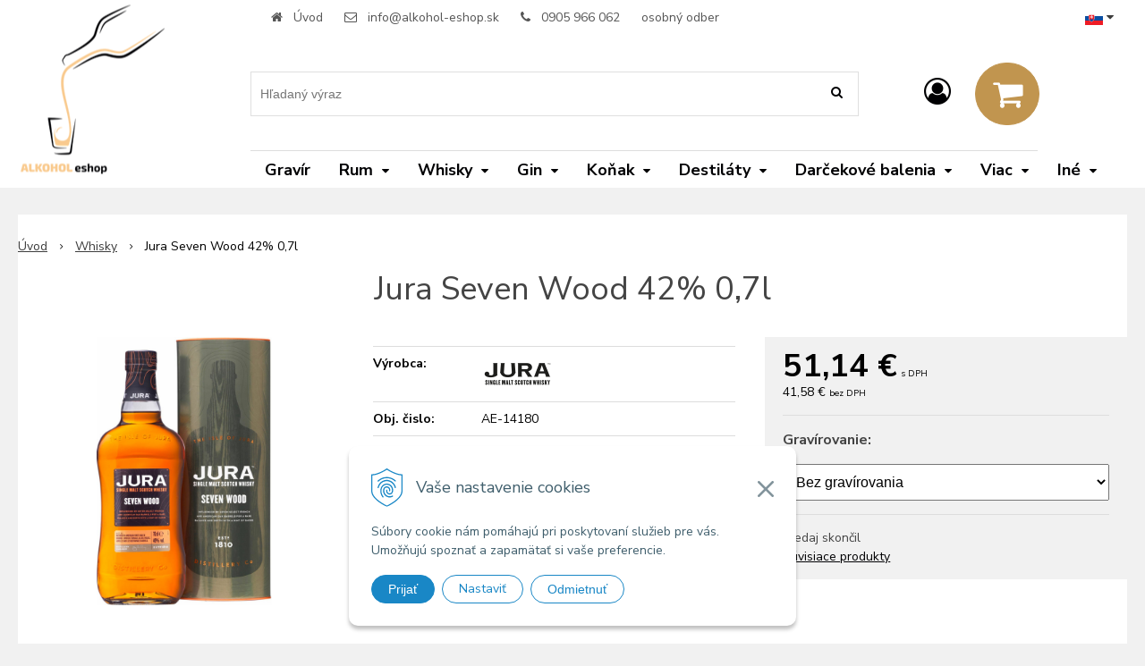

--- FILE ---
content_type: text/html; charset=windows-1250
request_url: https://www.alkohol-eshop.sk/eshop/jura-seven-wood-42-07l/p-5403063.xhtml
body_size: 19548
content:
<!DOCTYPE html>
<html lang="sk" class=" ViewIcons addtocat-effect-pop filter-position-top">

	<head>
		<meta http-equiv="X-UA-Compatible" content="IE=edge,chrome=1" />
		<meta name="viewport" content="width=device-width, initial-scale=1.0, minimum-scale=1.0, user-scalable=1" />
		
		<meta charset="windows-1250" />
		<title>E-shop | Alkohol-eshop.sk</title>
		<meta name="description" content="Tisíce produktov alkoholu na výber a k tomu vlastný gravír s venovaním." />
		<meta name="keywords" content="frndzalica 50, frndžalica 50, pacho matrtaj, frndzalica pacho, cicmansky caj," />
		<meta name="robots" content="index,follow" />
		<meta name="googlebot" content="index,follow" />
		<meta name="author" content="WEBYGROUP.sk - Tvorba webov a eshopov" />
		<meta name="generator" content="Unisite 8.20.0 #281025" />
		<meta property="og:type" content="website" />
		<meta property="og:title" content="E-shop" />
		<meta property="og:url" content="https://www.alkohol-eshop.sk/eshop/jura-seven-wood-42-07l/p-5403063.xhtml" />
		<meta property="og:locale" content="sk_SK" />
		<meta property="og:site_name" content="Alkohol-eshop.sk" />
		<meta name="twitter:domain" content="www.alkohol-eshop.sk" />

		<link href="https://www.alkohol-eshop.sk/Data/3889/favicon.ico" type="image/x-icon" rel="icon" />
		<link href="https://www.alkohol-eshop.sk/Data/3889/favicon.ico" type="image/x-icon" rel="shortcut icon" />
		<link rel="stylesheet" type="text/css" href="/Data/3889/Cache/Css/site_55ff979a.css" />
		<link rel="stylesheet" type="text/css" href="/Data/3889/Cache/Css/default_css_388dc40e.css" />
		<link rel="stylesheet" type="text/css" href="/SiteJay2.0/JScript/Fancybox3/jquery.fancybox.min.css" />
		<link rel="stylesheet" type="text/css" href="/Data/3889/Cache/Css/productsSlider_a372d468.css" />
		<link rel="stylesheet" type="text/css" href="https://www.alkohol-eshop.sk/SiteJay2.0/JScript/PriceSliderNew/price-slider-new.css" />
		<link rel="stylesheet" type="text/css" href="/Data/3889/Cache/Css/infopanel_a0ca87ee.css" />
		<script src="/SiteJay2.0/jquery-3.7.1.min.js"></script>
		<script src="/SiteJay2.0/JScript/Fancybox3/jquery.fancybox.min.js"></script>
		<script src="/SiteJay2.0/JScript/jquery.mousewheel-3.0.6.pack.js"></script>
		<script src="/Data/3889/Cache/Script/common_5fecc569.js"></script>
		<script src="/Data/3889/Cache/Script/CookieConsent_6224c920.js"></script>
		<script src="/Data/3889/Cache/Script/default_js_3d0fc6d7.js"></script>
		<script src="/Data/3889/Cache/Script/categories_menu_script_3eefc370.js"></script>
		<script src="/SiteJay2.0/jquery.newsletterpopup.js"></script>
		<script src="/Data/3889/Cache/Script/shop_content_scripts_977977c1.js"></script>
		<script src="https://www.alkohol-eshop.sk/SiteJay2.0/JScript/PriceSliderNew/price-slider-new.js"></script>
		<script src="https://www.alkohol-eshop.sk/SiteJay2.0/jquery_tipsy.js"></script>
		<style media="all" type="text/css">
body{top:0 !important;}
		</style>

		<link rel="stylesheet" type="text/css" href="/Data/default/UserFiles/font-awesome/css/font-awesome.min.css" />
		<link rel="stylesheet" type="text/css" href="/Data/default/UserFiles/js/slick/slick.css" />
		<link rel="stylesheet" type="text/css" href="/Data/default/UserFiles/js/slick/slick-theme.css" />
		<link rel="stylesheet" type="text/css" href="/Data/default/UserFiles/js/lightslider/lightslider.min.css" />
		<link rel="preconnect" href="https://fonts.googleapis.com">
		<link rel="preconnect" href="https://fonts.gstatic.com" crossorigin>
		<link href="https://fonts.googleapis.com/css2?family=Nunito+Sans:wght@400;700&display=swap" rel="stylesheet">
	<meta name="google-site-verification" content="GCsalqd97Au6mi8C4yLCk4sZrvEQqreYd3TtHeRgWcs" /><!-- Google tag (gtag.js) -->
<script async src="https://www.googletagmanager.com/gtag/js?id=G-50Z7EDG4QB"></script>
<script>
  window.dataLayer = window.dataLayer || [];
  function gtag(){dataLayer.push(arguments);}
  gtag('js', new Date());
  
gtag("consent", "default", {
    "ad_storage": "denied",
    "analytics_storage": "denied"
  }); 
  
  gtag('config', 'G-50Z7EDG4QB');
</script></head>

	<body id="page22963" class="matrix-skin home-page ">
		<div class="site-overlay"></div>
		
		<div id="container-main">	
			<div class="header-separator"></div>
			<header class="header">
				<div class="head clearfix">		  
				  
<div id="sjm-s-hlavicka"><div class="logo-wrapper">
    <p id="logo"><a href="/"><img src="/Data/3889/UserFiles/images/logo.png" alt="Alkohol-eshop.sk" srcset="" width="166" height="189"></a></p>
    
</div>


    
        <ul class="info-row">
            <li class="info-row-home"><i class="fa fa-home"></i> <a href="/">Úvod</a></li>
            
            <li class="info-row-mail" translate="no"><i class="fa fa-envelope-o"></i> <a href="mailto:info@alkohol-eshop.sk">info@alkohol-eshop.sk</a></li>
            <li class="info-row-phone" translate="no"><i class="fa fa-phone"></i> <a href="tel:0905966062">0905 966 062</a></li>
            <li class="info-row-text-after"><a href="/osobny-odber.xhtml">osobný odber</a></li>
        </ul>
    

</div>
		  
				  <div class="icons">
					  <div id="ico-menu"><a href="javascript:void(0)"><i class="fa fa-bars"></i> Menu</a></div>
				  	  <div id="ico-search"><a href="javascript:void(0)"><i class="fa fa-search"></i></a></div>
					  <div id="main-login">
<div id="sjm-s-login-top"><div class="Shop-login ">
    <div class="account-icon">
        <a href="https://www.alkohol-eshop.sk/eshop/action/enterlogin.xhtml" aria-label="Prihlásiť">
        
            <i class="fa fa-user-circle-o" aria-hidden="true"></i>
            <span aria-hidden="true">Môj účet</span>
            
        </a>
    </div>
    
        <ul data-text="Môj účet">
            <li class="user"><a href="https://www.alkohol-eshop.sk/eshop/action/enterlogin.xhtml" rel="nofollow">Prihlásiť</a></li>
            
                <li class="reg"><a href="https://www.alkohol-eshop.sk/eshop/action/registration.xhtml" rel="nofollow">Registrácia</a></li>
            
            
        </ul>
    
    
</div>
</div>
</div>
					  <div id="main-cart">
<div id="sjm-s-kosik"><div id="kosik">
     <a href="https://www.alkohol-eshop.sk/eshop/action/cart.xhtml" class="caq-0" title="Košík">
     <span class="kosik-ico"><i class="fa fa-shopping-cart"></i></span>
     
     </a>
</div>
</div>
</div>
				  </div>
				  <div id="main-search">
<div id="sjm-s-vyhladavanie">
	
                <script type="text/javascript">
                    /* <![CDATA[ */

                    displayBoxIndex = -1;
                    var SearchNavigate = function(diff) {
                        displayBoxIndex += diff;
                        var oBoxCollection = $(".suggestSearchContent:not(.suggestSearchHeader):not(.suggestSearchFooter) p");
                        if(!oBoxCollection.length){
                            return;
                        }
                        if (displayBoxIndex >= oBoxCollection.length)
                            displayBoxIndex = 0;
                        if (displayBoxIndex < 0)
                            displayBoxIndex = oBoxCollection.length - 1;
                        var cssClass = "search-selected-item";
                        oBoxCollection.removeClass(cssClass).eq(displayBoxIndex).addClass(cssClass);
                        oBoxCollection.eq(displayBoxIndex)[0].scrollIntoView({ 
                            block: 'nearest',
                            inline: 'nearest',
                            behavior: 'smooth'
                        });
                    }

                        var timeoutsearch;
                        function getXmlHttpRequestObject() {
                            if (window.XMLHttpRequest) {
                                return new XMLHttpRequest();
                            } else if(window.ActiveXObject) {
                                return new ActiveXObject("Microsoft.XMLHTTP");
                            } else {
                            }
                        }

                        var searchReq = getXmlHttpRequestObject();

                        function searchSuggest() {
                            if (searchReq.readyState == 4 || searchReq.readyState == 0) {
                                var str = escape(encodeURI(document.getElementById('searchstringid').value));
                                //$('#search_suggest').html('<div class="suggest_wrapper loading"><img src="/Images/loading.gif" alt="loading" /></div>');
                                var stockOnly = '0';
                                if (document.getElementById('searchStockOnlyId') != null && document.getElementById('searchStockOnlyId').checked == true)
                                    stockOnly = '1';

                                searchReq.open("GET", 'https://www.alkohol-eshop.sk/suggestsearch/chckprm/suggest/search/' + str + '/stock/' + stockOnly + '.xhtml', true);
                                searchReq.onreadystatechange = handleSearchSuggest;
                                searchReq.send(null);
                            }
                            clearTimeout(timeoutsearch);
                        }

                        function handleSearchSuggest() {
                            if (searchReq.readyState == 4) {
                                var ss = document.getElementById('search_suggest')
                                ss.innerHTML = '';
                                ss.innerHTML = searchReq.responseText;

                                if(ss.innerHTML.length)
                                    ss.innerHTML = '<div class="suggest_wrapper">' + ss.innerHTML + '</div>';
                            }
                        }

                        $(document).ready(function(){

                            $('body').on('click', function () {
                                $('#search_suggest').html('');
                            });

                            $('form.search').on('click', function(e){
                                e.stopPropagation();
                            });

                            $('#searchstringid').attr('autocomplete','off').on('keyup click', function(e) {

                                if (e.keyCode == 40)
                                {
                                    e.preventDefault()
                                    SearchNavigate(1);
                                }
                                else if(e.keyCode==38)
                                {
                                    e.preventDefault()
                                    SearchNavigate(-1);
                                } else if(e.keyCode==13){

                                    if($("p.search-selected-item").length){
                                        e.preventDefault();
                                        location.href=$("p.search-selected-item a").attr("href");
                                    }

                                } else {
                                    if(timeoutsearch) {
                                        clearTimeout(timeoutsearch);
                                        timeoutsearch = null;
                                    }
                                    if($.trim($("#searchstringid").val()) !== ""){
                                        timeoutsearch = setTimeout(searchSuggest, 200);
                                    }
                                    else {
                                        var ss = document.getElementById('search_suggest')
                                        ss.innerHTML = '';                                    
                                    }
                                }
                            });
                        });
                    /* ]]> */
                </script>

<form action="https://www.alkohol-eshop.sk/index.php?page=22963" method="get" class="search">
  <span class="input"><input type="text" name="searchstring" value="" class="SearchInput" id="searchstringid" placeholder="Hľadaný výraz" /><input type="hidden" name="searchtype" value="all" /></span>
  <div id="search_suggest"></div>  
  <span class="submit"><input type="hidden" name="action" value="search" /><input type="hidden" name="cid" value="0" /><input type="hidden" name="page" value="22963" /><input type="submit" name="searchsubmit" value="Hľadaj" class="SearchSubmit" /></span>  
</form></div>
</div>
				  
				  <div class="mbmenu clearfix" id="menu-main">
					<div class="content"><nav>
<div id="sjm-s-menu-vodorovne"><ul id="m-smenuvodorovne" class="sjMenu"><li class="no-selected"><a href="https://www.alkohol-eshop.sk/o-nas.xhtml">O nás</a></li><li class="no-selected"><a href="https://www.alkohol-eshop.sk/obchodne-podmienky.xhtml">Obchodné podmienky</a></li><li class="no-selected"><a href="https://www.alkohol-eshop.sk/reklamacny-poriadok.xhtml">Reklamačný poriadok</a></li><li class="no-selected"><a href="https://www.alkohol-eshop.sk/doprava-a-platba.xhtml">Doprava a platba</a></li><li class="no-selected"><a href="https://www.alkohol-eshop.sk/osobny-odber.xhtml">Osobný odber</a></li><li class="no-selected"><a href="https://www.alkohol-eshop.sk/kontaktny-formular.xhtml">Kontaktný formulár</a></li><li class="no-selected"><a href="https://www.alkohol-eshop.sk/alternativne-riesenie-sporov.xhtml">Alternatívne riešenie sporov</a></li><li class="no-selected"><a href="https://www.alkohol-eshop.sk/ochrana-osobnych-udajov.xhtml">Ochrana osobných údajov</a></li><li class="no-selected"><a href="https://www.alkohol-eshop.sk/subory-cookies.xhtml">Súbory cookies</a></li><li class="no-selected"><a href="https://www.alkohol-eshop.sk/velkoobchodna-spolupraca.xhtml">Veľkoobchodná spolupráca</a></li><li class="no-selected"><a href="https://www.alkohol-eshop.sk/novinky.xhtml">Novinky</a></li><li class="no-selected"><a href="https://www.alkohol-eshop.sk/kontakty.xhtml">Kontakty</a></li><li class="sjMenuLanguageList"><a href="javascript:void(0);"><img src="/Data/default/UserFiles/flag-icon/flags/4x3/sk.svg" width="20" height="15" alt="sk" /> <i class="fa fa-caret-down"></i></a> <ul><li class="sjflg sjflg_sk sjflggt"><a href="javascript:set_original()"><img src="/Data/default/UserFiles/flag-icon/flags/4x3/sk.svg" width="20" height="15" alt="sk" /> <span translate="no">Slovenčina</span></a></li><li class="sjflg sjflg_gb sjflggt"><a href="javascript:change_language_my('en')"><img src="/Data/default/UserFiles/flag-icon/flags/4x3/gb.svg" width="20" height="15" alt="en" /> <span translate="no">English</span></a></li><li class="sjflg sjflg_cz sjflggt"><a href="javascript:change_language_my('cs')"><img src="/Data/default/UserFiles/flag-icon/flags/4x3/cz.svg" width="20" height="15" alt="cs" /> <span translate="no">Česky</span></a></li><li class="sjflg sjflg_de sjflggt"><a href="javascript:change_language_my('de')"><img src="/Data/default/UserFiles/flag-icon/flags/4x3/de.svg" width="20" height="15" alt="de" /> <span translate="no">Deutsch</span></a></li><li class="sjflg sjflg_es sjflggt"><a href="javascript:change_language_my('es')"><img src="/Data/default/UserFiles/flag-icon/flags/4x3/es.svg" width="20" height="15" alt="es" /> <span translate="no">Espa&#241;ol</span></a></li><li class="sjflg sjflg_fr sjflggt"><a href="javascript:change_language_my('fr')"><img src="/Data/default/UserFiles/flag-icon/flags/4x3/fr.svg" width="20" height="15" alt="fr" /> <span translate="no">Français</span></a></li><li class="sjflg sjflg_it sjflggt"><a href="javascript:change_language_my('it')"><img src="/Data/default/UserFiles/flag-icon/flags/4x3/it.svg" width="20" height="15" alt="it" /> <span translate="no">Italiano</span></a></li><li class="sjflg sjflg_hu sjflggt"><a href="javascript:change_language_my('hu')"><img src="/Data/default/UserFiles/flag-icon/flags/4x3/hu.svg" width="20" height="15" alt="hu" /> <span translate="no">Magyar</span></a></li><li class="sjflg sjflg_pl sjflggt"><a href="javascript:change_language_my('pl')"><img src="/Data/default/UserFiles/flag-icon/flags/4x3/pl.svg" width="20" height="15" alt="pl" /> <span translate="no">Polski</span></a></li><li class="sjflg sjflg_nl sjflggt"><a href="javascript:change_language_my('nl')"><img src="/Data/default/UserFiles/flag-icon/flags/4x3/nl.svg" width="20" height="15" alt="nl" /> <span translate="no">Nederlands</span></a></li><li class="sjflg sjflg_pt sjflggt"><a href="javascript:change_language_my('pt')"><img src="/Data/default/UserFiles/flag-icon/flags/4x3/pt.svg" width="20" height="15" alt="pt" /> <span translate="no">Portugu&#234;s</span></a></li><li class="sjflg sjflg_dk sjflggt"><a href="javascript:change_language_my('da')"><img src="/Data/default/UserFiles/flag-icon/flags/4x3/dk.svg" width="20" height="15" alt="da" /> <span translate="no">Dansk</span></a></li><li class="sjflg sjflg_fi sjflggt"><a href="javascript:change_language_my('fi')"><img src="/Data/default/UserFiles/flag-icon/flags/4x3/fi.svg" width="20" height="15" alt="fi" /> <span translate="no">Suomalainen</span></a></li><li class="sjflg sjflg_no sjflggt"><a href="javascript:change_language_my('no')"><img src="/Data/default/UserFiles/flag-icon/flags/4x3/no.svg" width="20" height="15" alt="no" /> <span translate="no">Norsk</span></a></li><li class="sjflg sjflg_se sjflggt"><a href="javascript:change_language_my('sv')"><img src="/Data/default/UserFiles/flag-icon/flags/4x3/se.svg" width="20" height="15" alt="sv" /> <span translate="no">Svenska</span></a></li><li class="sjflg sjflg_si sjflggt"><a href="javascript:change_language_my('sl')"><img src="/Data/default/UserFiles/flag-icon/flags/4x3/si.svg" width="20" height="15" alt="sl" /> <span translate="no">Slovenski</span></a></li><li class="sjflg sjflg_hr sjflggt"><a href="javascript:change_language_my('hr')"><img src="/Data/default/UserFiles/flag-icon/flags/4x3/hr.svg" width="20" height="15" alt="hr" /> <span translate="no">Hrvatski</span></a></li><li class="sjflg sjflg_bg sjflggt"><a href="javascript:change_language_my('bg')"><img src="/Data/default/UserFiles/flag-icon/flags/4x3/bg.svg" width="20" height="15" alt="bg" /> <span translate="no">&#1073;&#1098;&#1083;&#1075;&#1072;&#1088;&#1089;&#1082;&#1080;</span></a></li><li class="sjflg sjflg_ro sjflggt"><a href="javascript:change_language_my('ro')"><img src="/Data/default/UserFiles/flag-icon/flags/4x3/ro.svg" width="20" height="15" alt="ro" /> <span translate="no">Romanesc</span></a></li><li class="sjflg sjflg_gr sjflggt"><a href="javascript:change_language_my('el')"><img src="/Data/default/UserFiles/flag-icon/flags/4x3/gr.svg" width="20" height="15" alt="el" /> <span translate="no">&#949;&#955;&#955;&#951;&#957;&#953;&#954;&#940;</span></a></li><li class="sjflg sjflg_ee sjflggt"><a href="javascript:change_language_my('et')"><img src="/Data/default/UserFiles/flag-icon/flags/4x3/ee.svg" width="20" height="15" alt="et" /> <span translate="no">Eesti keel</span></a></li><li class="sjflg sjflg_lt sjflggt"><a href="javascript:change_language_my('lt')"><img src="/Data/default/UserFiles/flag-icon/flags/4x3/lt.svg" width="20" height="15" alt="lt" /> <span translate="no">Lietuvi&#371;</span></a></li><li class="sjflg sjflg_lv sjflggt"><a href="javascript:change_language_my('lv')"><img src="/Data/default/UserFiles/flag-icon/flags/4x3/lv.svg" width="20" height="15" alt="lv" /> <span translate="no">Latviski</span></a></li><li class="sjflg sjflg_ua sjflggt"><a href="javascript:change_language_my('uk')"><img src="/Data/default/UserFiles/flag-icon/flags/4x3/ua.svg" width="20" height="15" alt="uk" /> <span translate="no">&#1091;&#1082;&#1088;&#1072;&#1111;&#1085;&#1089;&#1100;&#1082;&#1072;</span></a></li><li class="sjflg sjflg_ru sjflggt"><a href="javascript:change_language_my('ru')"><img src="/Data/default/UserFiles/flag-icon/flags/4x3/ru.svg" width="20" height="15" alt="ru" /> <span translate="no">&#1056;&#1091;&#1089;&#1089;&#1082;&#1080;&#1081;</span></a></li><li class="sjflg sjflg_by sjflggt"><a href="javascript:change_language_my('be')"><img src="/Data/default/UserFiles/flag-icon/flags/4x3/by.svg" width="20" height="15" alt="be" /> <span translate="no">&#1073;&#1077;&#1083;&#1072;&#1088;&#1091;&#1089;&#1082;&#1110;</span></a></li><li class="sjflg sjflg_tr sjflggt"><a href="javascript:change_language_my('tr')"><img src="/Data/default/UserFiles/flag-icon/flags/4x3/tr.svg" width="20" height="15" alt="tr" /> <span translate="no">Türkçe</span></a></li><li class="sjflg sjflg_al sjflggt"><a href="javascript:change_language_my('sq')"><img src="/Data/default/UserFiles/flag-icon/flags/4x3/al.svg" width="20" height="15" alt="sq" /> <span translate="no">Shqiptare</span></a></li><li class="sjflg sjflg_mk sjflggt"><a href="javascript:change_language_my('mk')"><img src="/Data/default/UserFiles/flag-icon/flags/4x3/mk.svg" width="20" height="15" alt="mk" /> <span translate="no">&#1084;&#1072;&#1082;&#1077;&#1076;&#1086;&#1085;&#1089;&#1082;&#1080;</span></a></li><li class="sjflg sjflg_ge sjflggt"><a href="javascript:change_language_my('ka')"><img src="/Data/default/UserFiles/flag-icon/flags/4x3/ge.svg" width="20" height="15" alt="ka" /> <span translate="no">&#4325;&#4304;&#4320;&#4311;&#4323;&#4314;&#4312;</span></a></li><li class="sjflg sjflg_is sjflggt"><a href="javascript:change_language_my('is')"><img src="/Data/default/UserFiles/flag-icon/flags/4x3/is.svg" width="20" height="15" alt="is" /> <span translate="no">Íslenskur</span></a></li><li class="sjflg sjflg_ie sjflggt"><a href="javascript:change_language_my('ga')"><img src="/Data/default/UserFiles/flag-icon/flags/4x3/ie.svg" width="20" height="15" alt="ga" /> <span translate="no">Gaeilge</span></a></li></ul></li></ul></div>
</nav></div>
				</div>
				<div class="sadarmo">
					
<div id="sjm-s-doprava"><a href="/doprava-a-platba.xhtml">Pri nákupe nad 89€ doprava zadarmo</a></div>

				</div>
			  </div>
			  <div class="mbmenu clearfix" id="kategorie-obchodu">			
				<div class="content"><nav>
<div id="sjm-s-kategorie-obchodu">
	<div class="base-categories"><ul id="categories-22963" class="Cat WithIcons"><li id="Item-145"><a href="https://www.alkohol-eshop.sk/eshop/gravir/c-145.xhtml"><span class="icon"><img src="/obchod_homedir/data/3638/ikony/Gravir.jpg" alt="Gravír" title="Gravír"  loading="lazy" /> </span><span>Gravír</span></a></li><li id="Item-72"><a href="https://www.alkohol-eshop.sk/eshop/rum/c-72.xhtml"><span class="icon"><img src="/obchod_homedir/data/3638/ikony/Rum.jpg" alt="Rum" title="Rum"  loading="lazy" /> </span><span>Rum</span></a><ul id="ul_id_80"><li id="Item-80"><a href="https://www.alkohol-eshop.sk/eshop/tmavy-rum/c-80.xhtml"><span class="icon"><img src="/obchod_homedir/data/3638/ikony/Tmavy-rum.jpg" alt="Tmavý rum" title="Tmavý rum"  loading="lazy" /> </span><span>Tmavý rum</span></a></li><li id="Item-74"><a href="https://www.alkohol-eshop.sk/eshop/biely-rum/c-74.xhtml"><span class="icon"><img src="/obchod_homedir/data/3638/ikony/Biely-rum.jpg" alt="Biely rum" title="Biely rum"  loading="lazy" /> </span><span>Biely rum</span></a></li><li id="Item-158"><a href="https://www.alkohol-eshop.sk/eshop/blended-rum/c-158.xhtml"><span class="icon"><img src="/obchod_homedir/data/3638/ikony/Blended-Rum.jpg" alt="Blended Rum" title="Blended Rum"  loading="lazy" /> </span><span>Blended Rum</span></a></li><li id="Item-245"><a href="https://www.alkohol-eshop.sk/eshop/karibsky-rum/c-245.xhtml"><span class="icon"><img src="/obchod_homedir/data/3638/ikony/Karibsky-rum.png" alt="Karibský rum" title="Karibský rum"  loading="lazy" /> </span><span>Karibský rum</span></a></li><li id="Item-79"><a href="https://www.alkohol-eshop.sk/eshop/sety-rum/c-79.xhtml"><span class="icon"><img src="/obchod_homedir/data/3638/ikony/Sety-rum.jpg" alt="Sety rum" title="Sety rum"  loading="lazy" /> </span><span>Sety rum</span></a></li><li id="Item-162"><a href="https://www.alkohol-eshop.sk/eshop/zberatelsky-rum/c-162.xhtml"><span class="icon"><img src="/obchod_homedir/data/3638/ikony/Zberatelsky-rum.jpg" alt="Zberateľský rum" title="Zberateľský rum"  loading="lazy" /> </span><span>Zberateľský rum</span></a></li><li id="Item-161"><a href="https://www.alkohol-eshop.sk/eshop/solera-blended-rum/c-161.xhtml"><span class="icon"><img src="/obchod_homedir/data/3638/ikony/Solera-Blended-Rum.jpg" alt="Solera Blended Rum" title="Solera Blended Rum"  loading="lazy" /> </span><span>Solera Blended Rum</span></a></li><li id="Item-160"><a href="https://www.alkohol-eshop.sk/eshop/single-cask-rum/c-160.xhtml"><span class="icon"><img src="/obchod_homedir/data/3638/ikony/Single-Cask-Rum.jpg" alt="Single Cask Rum" title="Single Cask Rum"  loading="lazy" /> </span><span>Single Cask Rum</span></a></li><li id="Item-159"><a href="https://www.alkohol-eshop.sk/eshop/rum-spirit/c-159.xhtml"><span class="icon"><img src="/obchod_homedir/data/3638/ikony/Rum-Spirit.jpg" alt="Rum Spirit" title="Rum Spirit"  loading="lazy" /> </span><span>Rum Spirit</span></a></li><li id="Item-76"><a href="https://www.alkohol-eshop.sk/eshop/koreneny-rum/c-76.xhtml"><span class="icon"><img src="/obchod_homedir/data/3638/ikony/Koreneny-rum.jpg" alt="Korenený rum" title="Korenený rum"  loading="lazy" /> </span><span>Korenený rum</span></a></li><li id="Item-77"><a href="https://www.alkohol-eshop.sk/eshop/ochuteny-rum/c-77.xhtml"><span class="icon"><img src="/obchod_homedir/data/3638/ikony/Ochuteny-rum.jpg" alt="Ochutený rum" title="Ochutený rum"  loading="lazy" /> </span><span>Ochutený rum</span></a></li><li id="Item-73"><a href="https://www.alkohol-eshop.sk/eshop/agricole-rhum/c-73.xhtml"><span class="icon"><img src="/obchod_homedir/data/3638/ikony/Agricole-Rhum.jpg" alt="Agricole Rhum" title="Agricole Rhum"  loading="lazy" /> </span><span>Agricole Rhum</span></a></li><li id="Item-75"><a href="https://www.alkohol-eshop.sk/eshop/cachaca/c-75.xhtml"><span class="icon"><img src="/obchod_homedir/data/3638/ikony/Cachaca.jpg" alt="Cachaca" title="Cachaca"  loading="lazy" /> </span><span>Cachaca</span></a></li><li id="Item-78"><a href="https://www.alkohol-eshop.sk/eshop/overproof-rum/c-78.xhtml"><span class="icon"><img src="/obchod_homedir/data/3638/ikony/Overproof-rum.jpg" alt="Overproof rum" title="Overproof rum"  loading="lazy" /> </span><span>Overproof rum</span></a></li></ul></li><li id="Item-91" class="selected"><a href="https://www.alkohol-eshop.sk/eshop/whisky/c-91.xhtml"><span class="icon"><img src="/obchod_homedir/data/3638/ikony/Whisky.jpg" alt="Whisky" title="Whisky"  loading="lazy" /> </span><span>Whisky</span></a><ul id="ul_id_110"><li id="Item-110"><a href="https://www.alkohol-eshop.sk/eshop/skotska-whisky/c-110.xhtml"><span class="icon"><img src="/obchod_homedir/data/3638/ikony/Skotska-Whisky.jpg" alt="Škótska Whisky" title="Škótska Whisky"  loading="lazy" /> </span><span>Škótska Whisky</span></a></li><li id="Item-92"><a href="https://www.alkohol-eshop.sk/eshop/americka-whiskey/c-92.xhtml"><span class="icon"><img src="/obchod_homedir/data/3638/ikony/Americka-Whiskey.jpg" alt="Americká Whiskey" title="Americká Whiskey"  loading="lazy" /> </span><span>Americká Whiskey</span></a></li><li id="Item-99"><a href="https://www.alkohol-eshop.sk/eshop/irska-whiskey/c-99.xhtml"><span class="icon"><img src="/obchod_homedir/data/3638/ikony/Irska-Whiskey.jpg" alt="Írska Whiskey" title="Írska Whiskey"  loading="lazy" /> </span><span>Írska Whiskey</span></a></li><li id="Item-104"><a href="https://www.alkohol-eshop.sk/eshop/japonska-whisky/c-104.xhtml"><span class="icon"><img src="/obchod_homedir/data/3638/ikony/Japonska-Whisky.jpg" alt="Japonská Whisky" title="Japonská Whisky"  loading="lazy" /> </span><span>Japonská Whisky</span></a></li><li id="Item-109"><a href="https://www.alkohol-eshop.sk/eshop/kanadska-whisky/c-109.xhtml"><span class="icon"><img src="/obchod_homedir/data/3638/ikony/Kanadska-Whisky.jpg" alt="Kanadská Whisky" title="Kanadská Whisky"  loading="lazy" /> </span><span>Kanadská Whisky</span></a></li><li id="Item-121"><a href="https://www.alkohol-eshop.sk/eshop/zvysok-sveta/c-121.xhtml"><span class="icon"><img src="/obchod_homedir/data/3638/ikony/Zvysok-sveta.jpg" alt="Zvyšok sveta" title="Zvyšok sveta"  loading="lazy" /> </span><span>Zvyšok sveta</span></a></li><li id="Item-165"><a href="https://www.alkohol-eshop.sk/eshop/whisky-sety/c-165.xhtml"><span class="icon"><img src="/obchod_homedir/data/3638/ikony/Whisky-sety.jpg" alt="Whisky sety" title="Whisky sety"  loading="lazy" /> </span><span>Whisky sety</span></a></li><li id="Item-240"><a href="https://www.alkohol-eshop.sk/eshop/zberatelska-whisky/c-240.xhtml"><span class="icon"><img src="/obchod_homedir/data/3638/ikony/Zberatelska-whisky.png" alt="Zberateľská whisky" title="Zberateľská whisky"  loading="lazy" /> </span><span>Zberateľská whisky</span></a></li></ul></li><li id="Item-41"><a href="https://www.alkohol-eshop.sk/eshop/gin/c-41.xhtml"><span class="icon"><img src="/obchod_homedir/data/3638/ikony/Gin.jpg" alt="Gin" title="Gin"  loading="lazy" /> </span><span>Gin</span></a><ul id="ul_id_153"><li id="Item-153"><a href="https://www.alkohol-eshop.sk/eshop/dry-gin/c-153.xhtml"><span class="icon"><img src="/obchod_homedir/data/3638/ikony/Dry-Gin.png" alt="Dry Gin" title="Dry Gin"  loading="lazy" /> </span><span>Dry Gin</span></a></li><li id="Item-44"><a href="https://www.alkohol-eshop.sk/eshop/london-dry-gin/c-44.xhtml"><span class="icon"><img src="/obchod_homedir/data/3638/ikony/London-Dry-Gin.jpg" alt="London Dry Gin" title="London Dry Gin"  loading="lazy" /> </span><span>London Dry Gin</span></a></li><li id="Item-45"><a href="https://www.alkohol-eshop.sk/eshop/ochuteny-gin/c-45.xhtml"><span class="icon"><img src="/obchod_homedir/data/3638/ikony/Ochutene-giny.jpg" alt="Ochutený Gin" title="Ochutený Gin"  loading="lazy" /> </span><span>Ochutený Gin</span></a></li><li id="Item-43"><a href="https://www.alkohol-eshop.sk/eshop/gin-zrejuci-v-sude/c-43.xhtml"><span class="icon"><img src="/obchod_homedir/data/3638/ikony/Gin-zrejuci-v-sude.jpg" alt="Gin zrejúci v sude" title="Gin zrejúci v sude"  loading="lazy" /> </span><span>Gin zrejúci v sude</span></a></li><li id="Item-46"><a href="https://www.alkohol-eshop.sk/eshop/old-tom-gin/c-46.xhtml"><span class="icon"><img src="/obchod_homedir/data/3638/ikony/Old-Tom-Gin.jpg" alt="Old Tom Gin" title="Old Tom Gin"  loading="lazy" /> </span><span>Old Tom Gin</span></a></li><li id="Item-47"><a href="https://www.alkohol-eshop.sk/eshop/sloe-gin/c-47.xhtml"><span class="icon"><img src="/obchod_homedir/data/3638/ikony/Sloe-Gin.jpg" alt="Sloe Gin" title="Sloe Gin"  loading="lazy" /> </span><span>Sloe Gin</span></a></li><li id="Item-154"><a href="https://www.alkohol-eshop.sk/eshop/ginove-sety/c-154.xhtml"><span class="icon"><img src="/obchod_homedir/data/3638/ikony/Ginove-sety.jpg" alt="Ginové sety" title="Ginové sety"  loading="lazy" /> </span><span>Ginové sety</span></a></li><li id="Item-236"><a href="https://www.alkohol-eshop.sk/eshop/nealkoholicky-gin/c-236.xhtml"><span class="icon"><img src="/obchod_homedir/data/3638/ikony/Nealkoholicky-gin.png" alt="Nealkoholický gin" title="Nealkoholický gin"  loading="lazy" /> </span><span>Nealkoholický gin</span></a></li></ul></li><li id="Item-48"><a href="https://www.alkohol-eshop.sk/eshop/konak/c-48.xhtml"><span class="icon"><img src="/obchod_homedir/data/3638/ikony/Konaky.jpg" alt="Koňak" title="Koňak"  loading="lazy" /> </span><span>Koňak</span></a><ul id="ul_id_53"><li id="Item-53"><a href="https://www.alkohol-eshop.sk/eshop/konaky-vs/c-53.xhtml"><span class="icon"><img src="/obchod_homedir/data/3638/ikony/Konaky-VS.jpg" alt="Koňaky VS" title="Koňaky VS"  loading="lazy" /> </span><span>Koňaky VS</span></a></li><li id="Item-54"><a href="https://www.alkohol-eshop.sk/eshop/konaky-vsop/c-54.xhtml"><span class="icon"><img src="/obchod_homedir/data/3638/ikony/Konaky-VSOP.jpg" alt="Koňaky VSOP" title="Koňaky VSOP"  loading="lazy" /> </span><span>Koňaky VSOP</span></a></li><li id="Item-55"><a href="https://www.alkohol-eshop.sk/eshop/konaky-xo/c-55.xhtml"><span class="icon"><img src="/obchod_homedir/data/3638/ikony/Konaky-XO.jpg" alt="Koňaky XO" title="Koňaky XO"  loading="lazy" /> </span><span>Koňaky XO</span></a></li><li id="Item-155"><a href="https://www.alkohol-eshop.sk/eshop/konaky-xxo/c-155.xhtml"><span class="icon"><img src="/obchod_homedir/data/3638/ikony/Konaky-XXO.png" alt="Koňaky XXO" title="Koňaky XXO"  loading="lazy" /> </span><span>Koňaky XXO</span></a></li><li id="Item-49"><a href="https://www.alkohol-eshop.sk/eshop/konaky-extra/c-49.xhtml"><span class="icon"><img src="/obchod_homedir/data/3638/ikony/Konaky-Extra.jpg" alt="Koňaky Extra" title="Koňaky Extra"  loading="lazy" /> </span><span>Koňaky Extra</span></a></li><li id="Item-51"><a href="https://www.alkohol-eshop.sk/eshop/konaky-napoleon/c-51.xhtml"><span class="icon"><img src="/obchod_homedir/data/3638/ikony/Konaky-Napoleon.jpg" alt="Koňaky Napoleon" title="Koňaky Napoleon"  loading="lazy" /> </span><span>Koňaky Napoleon</span></a></li><li id="Item-52"><a href="https://www.alkohol-eshop.sk/eshop/konaky-rocnikove/c-52.xhtml"><span class="icon"><img src="/obchod_homedir/data/3638/ikony/Konaky-rocnikove.jpg" alt="Koňaky ročníkové" title="Koňaky ročníkové"  loading="lazy" /> </span><span>Koňaky ročníkové</span></a></li><li id="Item-50"><a href="https://www.alkohol-eshop.sk/eshop/konaky-hors-dage/c-50.xhtml"><span class="icon"><img src="/obchod_homedir/data/3638/ikony/Konaky-Hors-dAge.jpg" alt="Koňaky Hors d'Age" title="Koňaky Hors d'Age"  loading="lazy" /> </span><span>Koňaky Hors d'Age</span></a></li><li id="Item-238"><a href="https://www.alkohol-eshop.sk/eshop/konakove-sety/c-238.xhtml"><span class="icon"><img src="/obchod_homedir/data/3638/ikony/Konakove-sety.png" alt="Koňakové sety" title="Koňakové sety"  loading="lazy" /> </span><span>Koňakové sety</span></a></li><li id="Item-34"><a href="https://www.alkohol-eshop.sk/eshop/armanak/c-34.xhtml"><span class="icon"><img src="/obchod_homedir/data/3638/ikony/Armanak.jpg" alt="Armaňak" title="Armaňak"  loading="lazy" /> </span><span>Armaňak</span></a></li><li id="Item-36"><a href="https://www.alkohol-eshop.sk/eshop/brandy/c-36.xhtml"><span class="icon"><img src="/obchod_homedir/data/3638/ikony/Brandy.jpg" alt="Brandy" title="Brandy"  loading="lazy" /> </span><span>Brandy</span></a></li></ul></li><li id="Item-1"><a href="https://www.alkohol-eshop.sk/eshop/destilaty/c-1.xhtml"><span class="icon"><img src="/obchod_homedir/data/3638/ikony/Nasa-rodina.jpg" alt="Destiláty" title="Destiláty"  loading="lazy" /> </span><span>Destiláty</span></a><ul id="ul_id_28"><li id="Item-28"><a href="https://www.alkohol-eshop.sk/eshop/ovocne-destilaty/c-28.xhtml"><span class="icon"><img src="/obchod_homedir/data/3638/ikony/palinka_slivka.jpg" alt="Ovocné destiláty" title="Ovocné destiláty"  loading="lazy" /> </span><span>Ovocné destiláty</span></a></li><li id="Item-40"><a href="https://www.alkohol-eshop.sk/eshop/obilne-destilaty/c-40.xhtml"><span class="icon"><img src="/obchod_homedir/data/3638/ikony/Obilne-destilaty-1.jpg" alt="Obilné destiláty" title="Obilné destiláty"  loading="lazy" /> </span><span>Obilné destiláty</span></a></li><li id="Item-38"><a href="https://www.alkohol-eshop.sk/eshop/calvados/c-38.xhtml"><span class="icon"><img src="/obchod_homedir/data/3638/ikony/Calvados.jpg" alt="Calvados" title="Calvados"  loading="lazy" /> </span><span>Calvados</span></a></li><li id="Item-39"><a href="https://www.alkohol-eshop.sk/eshop/grappa/c-39.xhtml"><span class="icon"><img src="/obchod_homedir/data/3638/ikony/Grappa.jpg" alt="Grappa" title="Grappa"  loading="lazy" /> </span><span>Grappa</span></a></li><li id="Item-152"><a href="https://www.alkohol-eshop.sk/eshop/ostatne-destilaty/c-152.xhtml"><span class="icon"><img src="/obchod_homedir/data/3638/ikony/Ostatne-destilaty.jpg" alt="Ostatné destiláty" title="Ostatné destiláty"  loading="lazy" /> </span><span>Ostatné destiláty</span></a></li><li id="Item-57"><a href="https://www.alkohol-eshop.sk/eshop/borovicka/c-57.xhtml"><span class="icon"><img src="/obchod_homedir/data/3638/ikony/Borovicka.jpg" alt="Borovička" title="Borovička"  loading="lazy" /> </span><span>Borovička</span></a></li><li id="Item-244"><a href="https://www.alkohol-eshop.sk/eshop/sety-destilatov/c-244.xhtml"><span class="icon"><img src="/obchod_homedir/data/3638/ikony/Sety-destilatov.png" alt="Sety destilátov" title="Sety destilátov"  loading="lazy" /> </span><span>Sety destilátov</span></a></li></ul></li><li id="Item-166"><a href="https://www.alkohol-eshop.sk/eshop/darcekove-balenia/c-166.xhtml"><span class="icon"><img src="/obchod_homedir/data/3638/ikony/Darcekove-balenia.jpg" alt="Darčekové balenia" title="Darčekové balenia"  loading="lazy" /> </span><span>Darčekové balenia</span></a><ul id="ul_id_169"><li id="Item-169"><a href="https://www.alkohol-eshop.sk/eshop/s-poharmi/c-169.xhtml"><span class="icon"><img src="/obchod_homedir/data/3638/ikony/S-poharmi-1.jpg" alt="S pohármi" title="S pohármi"  loading="lazy" /> </span><span>S pohármi</span></a></li><li id="Item-168"><a href="https://www.alkohol-eshop.sk/eshop/krabicka/c-168.xhtml"><span class="icon"><img src="/obchod_homedir/data/3638/ikony/Krabicka.jpg" alt="Krabička" title="Krabička"  loading="lazy" /> </span><span>Krabička</span></a></li><li id="Item-197"><a href="https://www.alkohol-eshop.sk/eshop/kazeta/c-197.xhtml"><span class="icon"><img src="/obchod_homedir/data/3638/ikony/Kazeta.jpg" alt="Kazeta" title="Kazeta"  loading="lazy" /> </span><span>Kazeta</span></a></li><li id="Item-198"><a href="https://www.alkohol-eshop.sk/eshop/tuba/c-198.xhtml"><span class="icon"><img src="/obchod_homedir/data/3638/ikony/Tuba.png" alt="Tuba" title="Tuba"  loading="lazy" /> </span><span>Tuba</span></a></li><li id="Item-199"><a href="https://www.alkohol-eshop.sk/eshop/ine/c-199.xhtml"><span class="icon"><img src="/obchod_homedir/data/3638/ikony/Ine.jpg" alt="Iné" title="Iné"  loading="lazy" /> </span><span>Iné</span></a></li></ul></li><li id="Item-124"><a href="https://www.alkohol-eshop.sk/eshop/viac/c-124.xhtml"><span class="icon"><img src="https://www.alkohol-eshop.sk/Data/3889/UserFiles/images/categoryicon.gif" alt="Viac" title="Viac"  loading="lazy" /> </span><span>Viac</span></a><ul id="ul_id_37"><li id="Item-37"><a href="https://www.alkohol-eshop.sk/eshop/degustacne-sety-a-kalendare/c-37.xhtml"><span class="icon"><img src="/obchod_homedir/data/3638/ikony/Degustacne-sety-a-kalendare.jpg" alt="Degustačné sety a kalendáre" title="Degustačné sety a kalendáre"  loading="lazy" /> </span><span>Degustačné sety a kalendáre</span></a></li><li id="Item-122"><a href="https://www.alkohol-eshop.sk/eshop/miniatury-napojov/c-122.xhtml"><span class="icon"><img src="/obchod_homedir/data/3638/ikony/Miniatury-napojov.jpg" alt="Miniatúry nápojov" title="Miniatúry nápojov"  loading="lazy" /> </span><span>Miniatúry nápojov</span></a></li><li id="Item-173"><a href="https://www.alkohol-eshop.sk/eshop/velke-flase-xxl/c-173.xhtml"><span class="icon"><img src="/obchod_homedir/data/3638/ikony/Velke-flase-XXL.jpg" alt="Veľké fľaše XXL" title="Veľké fľaše XXL"  loading="lazy" /> </span><span>Veľké fľaše XXL</span></a></li><li id="Item-123"><a href="https://www.alkohol-eshop.sk/eshop/zberatelsky-alkohol-a-limitky/c-123.xhtml"><span class="icon"><img src="/obchod_homedir/data/3638/ikony/Zberatelsky-alkohol.jpg" alt="Zberateľský alkohol a limitky" title="Zberateľský alkohol a limitky"  loading="lazy" /> </span><span>Zberateľský alkohol a limitky</span></a></li><li id="Item-90"><a href="https://www.alkohol-eshop.sk/eshop/vyhodne-sety/c-90.xhtml"><span class="icon"><img src="/obchod_homedir/data/3638/ikony/Vyhodne-sety.jpg" alt="Výhodné sety" title="Výhodné sety"  loading="lazy" /> </span><span>Výhodné sety</span></a></li><li id="Item-6"><a href="https://www.alkohol-eshop.sk/eshop/likery/c-6.xhtml"><span class="icon"><img src="/obchod_homedir/data/3638/ikony/Likery.jpg" alt="Likéry" title="Likéry"  loading="lazy" /> </span><span>Likéry</span></a></li><li id="Item-5"><a href="https://www.alkohol-eshop.sk/eshop/vodka/c-5.xhtml"><span class="icon"><img src="/obchod_homedir/data/3638/ikony/Vodka.jpg" alt="Vodka" title="Vodka"  loading="lazy" /> </span><span>Vodka</span></a></li><li id="Item-81"><a href="https://www.alkohol-eshop.sk/eshop/tequila/c-81.xhtml"><span class="icon"><img src="/obchod_homedir/data/3638/ikony/Tequila.jpg" alt="Tequila" title="Tequila"  loading="lazy" /> </span><span>Tequila</span></a></li><li id="Item-33"><a href="https://www.alkohol-eshop.sk/eshop/absinth/c-33.xhtml"><span class="icon"><img src="/obchod_homedir/data/3638/ikony/Absinth.jpg" alt="Absinth" title="Absinth"  loading="lazy" /> </span><span>Absinth</span></a></li><li id="Item-56"><a href="https://www.alkohol-eshop.sk/eshop/liehoviny/c-56.xhtml"><span class="icon"><img src="/obchod_homedir/data/3638/ikony/Liehoviny.jpg" alt="Liehoviny" title="Liehoviny"  loading="lazy" /> </span><span>Liehoviny</span></a></li><li id="Item-2"><a href="https://www.alkohol-eshop.sk/eshop/vino/c-2.xhtml"><span class="icon"><img src="/obchod_homedir/data/3638/ikony/Vino.jpg" alt="Víno" title="Víno"  loading="lazy" /> </span><span>Víno</span></a></li><li id="Item-156"><a href="https://www.alkohol-eshop.sk/eshop/nealko/c-156.xhtml"><span class="icon"><img src="/obchod_homedir/data/3638/ikony/Nealko.png" alt="Nealko" title="Nealko"  loading="lazy" /> </span><span>Nealko</span></a></li><li id="Item-157"><a href="https://www.alkohol-eshop.sk/eshop/miesane-napoje/c-157.xhtml"><span class="icon"><img src="/obchod_homedir/data/3638/ikony/Miesane-napoje.png" alt="Miešané nápoje" title="Miešané nápoje"  loading="lazy" /> </span><span>Miešané nápoje</span></a></li></ul></li><li id="Item-125"><a href="https://www.alkohol-eshop.sk/eshop/ine/c-125.xhtml"><span class="icon"><img src="https://www.alkohol-eshop.sk/Data/3889/UserFiles/images/categoryicon.gif" alt="Iné" title="Iné"  loading="lazy" /> </span><span>Iné</span></a><ul id="ul_id_11"><li id="Item-11"><a href="https://www.alkohol-eshop.sk/eshop/darcekove-predmety/c-11.xhtml"><span class="icon"><img src="/obchod_homedir/data/3638/ikony/Tricko-Frndzalica-cierne.jpg" alt="Darčekové predmety" title="Darčekové predmety"  loading="lazy" /> </span><span>Darčekové predmety</span></a></li><li id="Item-27"><a href="https://www.alkohol-eshop.sk/eshop/vonne-sviecky/c-27.xhtml"><span class="icon"><img src="/obchod_homedir/data/3638/ikony/Vonne-sviecky.jpg" alt="Vonné sviečky" title="Vonné sviečky"  loading="lazy" /> </span><span>Vonné sviečky</span></a></li><li id="Item-16"><a href="https://www.alkohol-eshop.sk/eshop/kava/c-16.xhtml"><span class="icon"><img src="/obchod_homedir/data/3638/ikony/kava.jpg" alt="Káva" title="Káva"  loading="lazy" /> </span><span>Káva</span></a></li><li id="Item-19"><a href="https://www.alkohol-eshop.sk/eshop/caj/c-19.xhtml"><span class="icon"><img src="/obchod_homedir/data/3638/ikony/caje.jpg" alt="Čaj" title="Čaj"  loading="lazy" /> </span><span>Čaj</span></a></li><li id="Item-281"><a href="https://www.alkohol-eshop.sk/eshop/orechove-kremy/c-281.xhtml"><span class="icon"><img src="/obchod_homedir/data/3638/ikony/Orechove-kremy.png" alt="Orechové krémy" title="Orechové krémy"  loading="lazy" /> </span><span>Orechové krémy</span></a></li><li id="Item-282"><a href="https://www.alkohol-eshop.sk/eshop/orechy/c-282.xhtml"><span class="icon"><img src="/obchod_homedir/data/3638/ikony/Orechy.png" alt="Orechy" title="Orechy"  loading="lazy" /> </span><span>Orechy</span></a></li></ul></li></ul></div>




	


	
		
	








	


	
		
	
</div>
</nav></div>
			</div>
			</header>
			
			<div id="container-outer">
				<div class="top-image">
<div id="sjm-d-26263"> </div>
</div>
				<div id="container">
					<main id="content" class="clearfix">
						
<div id="sjm-d-26438">
<div class="ShopContent uvodik">
    <div class="subcategories">
        <ul class="Cat WithIcons">
            <li>
          <a href="https://www.alkohol-eshop.sk/eshop/frndzalica/c-3.xhtml">
              <span class="icon"><img src="/Data/3889/UserFiles/images/Frndzalica-1024x1024.jpg" alt="Najpredávanejšie" title="Najpredávanejšie"> </span>
              <span>Najpredávanejšie</span>
            </a>
        </li>
  
    
      <li>
          <a href="https://www.alkohol-eshop.sk/eshop/darcekove-balenia/c-166.xhtml">
              <span class="icon"><img src="/Data/3889/UserFiles/images/Frndzalica-mala_ploskacka.jpg" alt="Darčekové balenia" title="Darčekové balenia"> </span>
              <span>Darčekové balenia</span>
            </a>
        </li>
  
    
      <li>
          <a href="https://www.alkohol-eshop.sk/eshop/vino/c-2.xhtml">
              <span class="icon"><img src="/Data/3889/UserFiles/images/dunaj_rosa_milia.jpg" alt="Výberové vína" title="Výberové vína"> </span>
              <span>Výberové vína</span>
            </a>
        </li>
  
    
      <li>
          <a href="https://www.alkohol-eshop.sk/eshop/darcekove-predmety/c-11.xhtml">
              <span class="icon"><img src="/Data/3889/UserFiles/images/Tricko-Frndzalica,-cierne.jpg" alt="Darčekové predmety" title="Darčekové predmety"> </span>
              <span>Darčekové predmety</span>
            </a>
        </li>
  
    
      <li>
          <a href="https://www.alkohol-eshop.sk/eshop/kava/c-16.xhtml">
              <span class="icon"><img src="/Data/3889/UserFiles/images/kava0.jpg" alt="Káva" title="Káva"> </span>
              <span>Káva</span>
            </a>
        </li>
  
    
      <li>
          <a href="https://www.alkohol-eshop.sk/eshop/caj/c-19.xhtml">
              <span class="icon"><img src="/Data/3889/UserFiles/images/35991d64b76c13508a5aa27c311532ce.jpg" alt="Čaj" title="Čaj"> </span>
              <span>Čaj</span>
            </a>
        </li>
  
    
      <li>
          <a href="https://www.alkohol-eshop.sk/eshop/orechove-kremy/c-281.xhtml">
              <span class="icon"><img src="/Data/3889/UserFiles/Slowtella_-_Lieskovcovo-kakaovy_krem_50_-_700_g.png" alt="Orechové krémy" title="Orechové krémy"> </span>
              <span>Orechové krémy</span>
            </a>
        </li>
        </ul>
    </div>
</div>
</div>
<div class="basic001">


<div class="content">
<div id="sjm-d-26128">        <div class="ShopContent">
<!-- SJ_Modules_Shop_Content ***start*** -->
            <div class="ShopProductParentCategories">
                <ul itemprop="breadcrumb" itemscope itemtype="http://schema.org/BreadcrumbList">
                    
                    <li itemprop="itemListElement" itemscope itemtype="http://schema.org/ListItem">
                        <a href="/" itemprop="item"><span itemprop="name">Úvod</span></a>
                        <meta itemprop="position" content="1" />
                    </li>
                    <li><span class="separator">&gt;&gt;</span></li>
                    <li itemprop="itemListElement" itemscope itemtype="http://schema.org/ListItem">
                        <a href="https://www.alkohol-eshop.sk/eshop/whisky/c-91.xhtml" itemprop="item"><span itemprop="name">Whisky</span></a>
                        <meta itemprop="position" content="2" />
                    </li>
                    <li><span class="separator">&gt;&gt;</span></li>
                    <li itemprop="itemListElement" itemscope itemtype="http://schema.org/ListItem">
                        <span itemprop="name">Jura Seven Wood 42% 0,7l</span>
                        <meta itemprop="position" content="3" />
                    </li>
                </ul>
            </div>






























<div itemscope itemtype="http://schema.org/Product" class="ShopProductView">
    <div class="Product ProductDetail Product-ended">

        <h1 itemprop="name" >Jura Seven Wood 42% 0,7l</h1>
        <meta itemprop="category" content="Whisky" />
        


        <div class="ProductWrapper">

            <div class="ProductLeft">
                <span class="stickers">
                    
                        
                            
                            
                            
                            
                            
                        
                    

                    
                        
                    

                    

                    
                </span>
                <div class="EndOfLife" data-ended="Predaj skončil">
                <ul class="ProductImage" id="MainProductImage">
                    <li>
                        <a href="/obchod_homedir/data/3638/obrazky/jura-seven-wood-42-07l-darcekove-balenie-kazeta.jpg" title="Jura Seven Wood 42% 0,7l">
                            <picture>
                                
                                <img src="/obchod_homedir/data/3638/obrazky/jura-seven-wood-42-07l-darcekove-balenie-kazeta.jpg" alt="Jura Seven Wood 42% 0,7l" title="Jura Seven Wood 42% 0,7l" id="ProductImage5403063" itemprop="image" />
                            </picture>
                        </a>
                    </li>
                    
                    
                </ul>
                </div>
                
            </div>

            <div class="ProductDescription">

            <h2 class="hide" >Jura Seven Wood 42% 0,7l</h2>

            <form action="https://www.alkohol-eshop.sk/eshop/jura-seven-wood-42-07l/p-5403063/order/5403063.xhtml" data-mincountval="0" data-mincountmultiplyval="false" id="5403063" method="post" onsubmit=" if(!CheckMinCount(document.getElementById('Quantity'), 0, false))return false;">

            <div class="right-col" itemprop="offers" itemscope itemtype="http://schema.org/Offer">
                <meta itemprop="url" content="https://www.alkohol-eshop.sk/eshop/jura-seven-wood-42-07l/p-5403063.xhtml" />
                

                

                
                    

                        <div class="price">

                            <div class="price-row-1">
                                
                                    <span class="price-with-vat">
                                        <meta itemprop="category" content="Whisky" />
                                        

                                        <strong id="PriceWithVAT5403063" class="main-price"><span itemprop="price" content="51.14">51,14</span> <span itemprop="priceCurrency" content="EUR">€</span></strong> <span class="small dph">s DPH</span>
                                    </span>
                                
                                
                                
                                    
                                        <span class="price-without-vat">
                                            <strong id="PriceWithoutVAT5403063" class="main-price">41,58 €</strong> <span class="small dph">bez DPH</span>
                                        </span>
                                    
                                
                                

                                
                                
                            </div>
                            
                            

                        </div>

                   


                   

                      

                        <dl class="variants"><dt><label for="variant5403063Id3229">Gravírovanie:</label></dt><dd><select name="variant3229" id="variant5403063Id3229" onchange="AllowOrderVariantDispDisable(this, 5403063, Array ('0','0'));"><option value="3322156">Bez gravírovania</option><option value="3322157">Pridať gravírovanie (+19€)</option></select></dd></dl>

                        

                        
                            <div class="endoflife-text">
                                Predaj skončil
                            </div>
                            
                                <div class="endoflife-btn">
                                    <a href="#suvisiace-produkty" title="Súvisiace produkty">Súvisiace produkty</a>
                                </div>
                            
                            
                        

                        
                            
                        

                        

                        
                            

                        

                        
                   
                </div>

                <div class="left-col">

                    

                    <dl id="productParameters">
                        
                            <dt>Výrobca:</dt>
                            <dd class="ManufacturerLogo">
                                <a href="https://www.alkohol-eshop.sk/eshop/vyrobca/jura.xhtml" id="ManufacturerLogo" itemprop="brand" itemscope itemtype="http://schema.org/brand"><img src="/obchod_homedir/data/3638/vyrobca/Jura.png" alt="Jura" title="Jura" itemprop="logo" /><meta itemprop="name" content="Jura" /></a>
                                
                            </dd>
                        

                        <dt class="detail-order-number">Obj. čislo:</dt><dd id="OrderNumber5403063" class="detail-order-number" itemprop="sku">AE-14180</dd>
                        <dt>EAN:</dt><dd id="BarCodes5403063" itemprop="gtin14">5013967012523</dd>

                        
                        
                            <dt class="pp101">Obsah alkoholu %</dt>
<dd class="pp101">42</dd><dt class="pp102">Balenie</dt>
<dd class="pp102">Tuba</dd><dt class="pp103">Objem</dt>
<dd class="pp103">0.7</dd>
                           
                   </dl>

                   
                       <div class="social-share">
                           <a href="javascript: void(0)" onclick="window.open('https://www.facebook.com/sharer.php?u=https%3A%2F%2Fwww.alkohol-eshop.sk%2Feshop%2Fjura-seven-wood-42-07l%2Fp-5403063.xhtml','sharer','toolbar=0,status=0,width=580,height=325');"><i class="fa fa-facebook"></i></a>
                       </div>
                   

                </div>

                </form>
            </div>
            <div class="clear"></div>
        </div>
    </div>

        <div class="tabs-container-custom">

            <ul class="tabs">
              
              <li><a href="#popis">Popis</a></li>
              
              <li><a href="#parametre">Parametre</a></li>
              
              
              
              
              

              

              
              
              <li><a href="#suvisiace-produkty">Súvisiace produkty</a></li>
              
            </ul>

            <div class="panel-container">

              

              
                  <div class="pane" id="popis">
                    <h2>Jura Seven Wood 42% 0,7l</h2>
                    <div class="in-pane">
                        
                        <div class="long-description" itemprop="description">
                            <p>Excelentná a mimoriadne špeciálna blended whisky <strong>Jura</strong> <strong>Seven Wood, </strong>ktorá je umeleckým dielom hlavného majstra destiléra. Vďaka lesníckej komisii, píle a debnárstvu vo Francúzsku, využíva liehovar Jura na vylepšenie whisky tie najlepšie panenské sudy z francúzskeho dubu.</p>
<p>Vrstvy komplexnosti a chuti vychádzajú z cesty dozrievania, ktorá sa začína v <strong>ex-bourbon</strong> amerických sudoch z bieleho dubu predtým, ako sa časť whisky rozdelí medzi <strong>6</strong> <strong>rôznych</strong> panenských dubových sudov pochádzajúcich z rôznych oblastí Francúzska. Išlo o sudy typu  <strong>Limousin, Troncais, Allier, Vosges, Jupilles</strong> a <strong>Les Bertranges.</strong></p>
<p>Whisky sa nachádza v zeleno-medenej <strong>darčekovej plechovej tube.</strong> Odporúčame podávať s kockou ľadu.</p>
<p><strong>Farba:</strong> mahagónová s oranžovo-zlatými odleskami<br /><strong>Vôňa:</strong> príjemná, káva, zázvor, korenie, čokoláda, kakao<br /><strong>Chuť:</strong> komplexná, drevo, karamel, broskyňa, sladké drievko<br /><strong>Záver:</strong> dlhý, kandizovaný pomaranč, dub, škorica, figy</p>
                        </div>
                    </div>
                  </div>
              

              

              
                <div class="pane" id="parametre">
                    <h2>Parametre</h2>
                    <div class="in-pane">
                      <table>
                          
                              <tr itemprop="additionalProperty" itemscope itemtype="http://schema.org/PropertyValue" class="pp101">
	<th itemprop="name">Obsah alkoholu %</th>
	
	<td><a href="https://www.alkohol-eshop.sk/eshop/whisky/c-91/Filter101Value2/1.xhtml">42</a></td>
</tr><tr itemprop="additionalProperty" itemscope itemtype="http://schema.org/PropertyValue" class="pp102">
	<th itemprop="name">Balenie</th>
	
	<td><a href="https://www.alkohol-eshop.sk/eshop/whisky/c-91/Filter102Value5/1.xhtml">Tuba</a></td>
</tr><tr itemprop="additionalProperty" itemscope itemtype="http://schema.org/PropertyValue" class="pp103">
	<th itemprop="name">Objem</th>
	
	<td><a href="https://www.alkohol-eshop.sk/eshop/whisky/c-91/Filter103Value1/1.xhtml">0.7</a></td>
</tr>
                           
                        
                            <tr itemprop="additionalProperty" itemscope itemtype="http://schema.org/PropertyValue">
                                <th itemprop="name">Hmotnosť</th>
                                <td itemprop="value">
                                    1,36 kg
                                    
                                    
                                </td>
                            </tr>
                        
                        
                        
                        
                        </table>
                      </div>
                    </div>
                

                    

                
                

                

                

                

                

                

                
                    <div class="pane" id="suvisiace-produkty">
                        <h2>Súvisiace produkty</h2>
                        <div class="in-pane">
<div class="EquivalentProducts">

<div class="Product ProductNorm">
	<form action="https://www.alkohol-eshop.sk/eshop/jura-seven-wood-42-07l/p-5403063/order/5402559.xhtml" id="id5402559" method="post" data-mincountval="0" data-mincountmultiplyval="false">

        <div class="in-wrapper">
            <p class="in-category">Whisky</p>
            <h3 class="product-name" ><a href="https://www.alkohol-eshop.sk/eshop/jura-10-rocna/p-5402559.xhtml" title="Jura 10 ročná 40% 0,7l">Jura 10 ročná 40% 0,7l</a></h3>
        </div>

		<div class="ImageWrapper">
        	<div class="ProductImage">
            	<a href="https://www.alkohol-eshop.sk/eshop/jura-10-rocna/p-5402559.xhtml">
                    <picture>
                            
                            <img src="/obchod_homedir/data/3638/obrazky/male_obrazky/Jura-10-rocna-40-07l.png" alt="Jura 10 ročná 40% 0,7l" title="Jura 10 ročná 40% 0,7l" id="ProductImage5402559" loading="lazy" />
                    </picture>
                	<span class="stickers">
                        
                        
                        
                        
                        
                        
                    </span>
                    
            	</a>
            </div>
        </div>
        <div class="ProductContent">
        	<div class="ContentIn">
            	<div class="ProductDescription">
	                <div class="small-description">Výrazná a podmanivá whisky, ktorá uchváti vaše zmysly a vezme vás na cestu objavovania.</div>
                </div>
        	</div>
            <div class="ShopIcons">
            	
                	<div class="price" itemprop="offers" itemscope itemtype="http://schema.org/Offer">
	                	<link itemprop="url" href="https://www.alkohol-eshop.sk/eshop/jura-10-rocna/p-5402559.xhtml" />
    	            	<link itemprop="image" href="/obchod_homedir/data/3638/obrazky/male_obrazky/Jura-10-rocna-40-07l.png" />

                		

                		<div class="price-row-1">
                			
                				<div class="price-with-vat">
                					
                					<strong id="PriceWithVAT5402559" class="main-price"><span itemprop="price" content="33.07">33,07</span> <span itemprop="priceCurrency" content="EUR">€</span></strong> <span class="dph">s DPH</span>
                				</div>
                			
											
                			
                				
                					<div class="price-without-vat"><strong id="PriceWithoutVAT5402559" class="main-price">26,89 €</strong> <span class="dph">bez DPH</span></div>
                				
                			
                			

                			
                		</div>
                		
                		
                	</div>
                	
                		
                	
                	
                		<div class="ProductButtons SelectVariant"><a class="like-button" href="https://www.alkohol-eshop.sk/eshop/jura-10-rocna/p-5402559.xhtml">Vyberte variant</a></div>
                	
                
                
                <div class="clear"></div>
            </div>
            <div class="bottom">
		    	
					<div class="delivery-info"><strong id="StockCountText5402559">                        <span style="color: #00aa00">Na objednávku</span></strong></div>
				
				<div class="order-number">Obj. čislo: <span id="OrderNumber5402559">AE-8423</span></div>
			</div>
			
	</div>
    </form>
</div>


</div>
</div>
                    </div>
                

                

            </div>
        </div>
        <div class="clear"></div>


</div>







                <script type="text/javascript">
                    
                var Prices5403063 = new Array();
                var OldPrices5403063 = new Array();
                var Points5403063 = new Array();
                var SelectVariantIds5403063 = new Array();
                var RadioVariantIds5403063 = new Array();
                var CheckVariantIds5403063 = new Array();
                var FirstVariantValuesIds5403063 = new Array();
                var FirstVariantImages5403063 = new Array();
                           FirstVariantValuesIds5403063.push(3322156);
                           FirstVariantValuesIds5403063.push(3322157);
                            var Images5403063 = new Array();
                            var OrderNumbers5403063 = new Array();
                            var BarCodes5403063 = new Array();
                            var VariantNames25403063 = new Array();
                            var VariantNames35403063 = new Array();
                            var VariantNames45403063 = new Array();
                            var VariantNames55403063 = new Array();
                            var VariantNames65403063 = new Array();
                            var VariantNames75403063 = new Array();
                            var VariantNames85403063 = new Array();
                            var VariantNames95403063 = new Array();
                                SelectVariantIds5403063.push("#variant5403063Id3229");
                                    Prices5403063[3322156] = 0;Points5403063[3322156] = 0;
                                    Prices5403063[3322157] = 19;Points5403063[3322157] = 0;
                function changeAllPrices () {
                    var newPriceWithVAT = 51.14;
                    for (var arrayIndex in SelectVariantIds5403063) {
                        var selector = SelectVariantIds5403063[arrayIndex];
                        /* var selectOptions = $(selector).attr("options"); */
                        newPriceWithVAT += Prices5403063[$(selector + ' option:selected').val()];
                    }

                    for (var arrayIndex in RadioVariantIds5403063) {
                        var selector = RadioVariantIds5403063[arrayIndex];
                        var isSelected = $(selector).attr("checked");
                        if ($(selector).is(':checked')) {
                            newPriceWithVAT += Prices5403063[$(selector).attr("value")];
                        }
                    }
                $("#PriceWithVAT5403063").text (myFormatNumber(newPriceWithVAT, 2) + " €");
                    var newPriceWithoutVAT = newPriceWithVAT / (1 + (23 / 100));
                    $("#PriceWithoutVAT5403063").text (myFormatNumber(newPriceWithoutVAT, 2).toLocaleString() + " €");}Images5403063[3322156] = "/obchod_homedir/data/3638/obrazky/jura-seven-wood-42-07l-darcekove-balenie-kazeta.jpg";OrderNumbers5403063[3322156] = "AE-14180";BarCodes5403063[3322156] = "5013967012523";VariantNames25403063[3322156] = "";VariantNames35403063[3322156] = "";VariantNames45403063[3322156] = "";VariantNames55403063[3322156] = "";VariantNames65403063[3322156] = "";VariantNames75403063[3322156] = "";VariantNames85403063[3322156] = "";VariantNames95403063[3322156] = "";Images5403063[3322157] = "/obchod_homedir/data/3638/obrazky/jura-seven-wood-42-07l-darcekove-balenie-kazeta.jpg";OrderNumbers5403063[3322157] = "AE-14180";BarCodes5403063[3322157] = "5013967012523";VariantNames25403063[3322157] = "";VariantNames35403063[3322157] = "";VariantNames45403063[3322157] = "";VariantNames55403063[3322157] = "";VariantNames65403063[3322157] = "";VariantNames75403063[3322157] = "";VariantNames85403063[3322157] = "";VariantNames95403063[3322157] = "";
                                $("#variant5403063Id3229").on("change", function (mySelect) {
                                    $("#ProductImage5403063").attr ("src", Images5403063[this.options[this.selectedIndex].value]);
                                    $("#ProductImage5403063").closest('a').attr ("href", Images5403063[this.options[this.selectedIndex].value]).find('source').remove();
                                    $("#OrderNumber5403063").text (OrderNumbers5403063[this.options[this.selectedIndex].value]);
                                    $("#BarCodes5403063").text (BarCodes5403063[this.options[this.selectedIndex].value]);
                                    if($('.lSPager.lSGallery').length){
                                        $('.lSPager.lSGallery li:first img').attr('src',Images5403063[this.options[this.selectedIndex].value]);
                                        if (typeof MPIlightSlider !== 'undefined')
                                            MPIlightSlider.goToSlide(0);
                                    }
                                    
                                        $("#VariantValueName25403063").text (VariantNames25403063[this.options[this.selectedIndex].value]);
                                        $("#VariantValueName35403063").text (VariantNames35403063[this.options[this.selectedIndex].value]);
                                        $("#VariantValueName45403063").text (VariantNames45403063[this.options[this.selectedIndex].value]);
                                        $("#VariantValueName55403063").text (VariantNames55403063[this.options[this.selectedIndex].value]);
                                        $("#VariantValueName65403063").text (VariantNames65403063[this.options[this.selectedIndex].value]);
                                        $("#VariantValueName75403063").text (VariantNames75403063[this.options[this.selectedIndex].value]);
                                        $("#VariantValueName85403063").text (VariantNames85403063[this.options[this.selectedIndex].value]);
                                        $("#VariantValueName95403063").text (VariantNames95403063[this.options[this.selectedIndex].value]);
                                changeAllPrices ();
                                });
                </script>
                
            <script type="text/javascript">
                let prqufbox = 'L3NlcnZpY2VzL3Byb2R1Y3RzLXF1ZXN0aW9ucy8/aWQ9NTQwMzA2MyZzPXFoa3JnNTR1M3FzOGs2N21iMzhpNm1zcjI2';
            </script>



	<div class="title title-seen">Naposledy navštívené</div>
	<div class="SeenProducts">
		<div class="Product">
    <form action="Unset template variable 'ProductOrderFormAction'" data-mincountval="0" data-mincountmultiplyval="false" id="id5403063" method="post">

        <div class="in-wrapper">
            
            <h2 class="product-name" ><a href="https://www.alkohol-eshop.sk/eshop/jura-seven-wood-42-07l/p-5403063.xhtml" title="Jura Seven Wood 42% 0,7l">Jura Seven Wood 42% 0,7l</a></h2>
        </div>

        <div class="ImageWrapper">
        	<div class="ProductImage">
            	<a href="https://www.alkohol-eshop.sk/eshop/jura-seven-wood-42-07l/p-5403063.xhtml">
                    <picture>
                        
                        <img src="/obchod_homedir/data/3638/obrazky/male_obrazky/jura-seven-wood-42-07l-darcekove-balenie-kazeta.jpg" alt="Jura Seven Wood 42% 0,7l" title="Jura Seven Wood 42% 0,7l" id="ProductImage5403063" loading="lazy" />
                        </picture>
                	<span class="stickers">
                        
                            
                                
                                
                                
                                
                                
                            
                        

                        
                            
                        

                        

                        
                    </span>
                    
            	</a>
            </div>
        </div>
        <div class="ProductContent">
	        <div class="ContentIn">
		        <div class="ProductDescription">
		            <div class="small-description"></div>
		        </div>
		    </div>
            

            	
            	    <div class="ShopIcons">
		            <div class="price">

		                <div class="price-row-1">
                            
                                <div class="price-with-vat">
                                    
                                    <strong id="PriceWithVAT5403063" class="main-price">51,14 €</strong> <span class="dph">s DPH</span>
                                </div>
                            
                            
                            
                                
                                    <div class="price-without-vat"><strong id="PriceWithoutVAT5403063" class="main-price">41,58 €</strong> <span class="dph">bez DPH</span></div>
                                
                            
                            

                            
                        </div>
                        
                        
		            </div>

		            
			            
				    
			        
			        	<div class="ProductButtons SelectVariant"><a class="like-button" href="https://www.alkohol-eshop.sk/eshop/jura-seven-wood-42-07l/p-5403063.xhtml">Vyberte variant</a></div>
			        
			        <div class="clear"></div>
                  </div>
			      
			      
	    	<div class="bottom">
		    	
					<div class="delivery-info"><strong id="StockCountText5403063">                        <span style="color: #00aa00">Na objednávku</span></strong></div>
				
				<div class="order-number">Obj. čislo: <span id="OrderNumber5403063">AE-14180</span></div>
			</div>
			
	    </div>
    </form>
    
</div>
	</div>


<!-- SJ_Modules_Shop_Content ***end*** --></div></div>
</div>	
</div>

<div id="sjm-d-26596"><div style="display:none;">
<div id="vstup">

<div class="inbox">
  <h3>Potvrďte svoj vek</h3>
    <p class="text">Na tejto stránke nájdete pestrú ponuku nápojov,<br />
ktoré sú pre dospelých. Vstúpte, len ak ste dovŕšili vek 18 rokov.</p>
    
    <p class="but"><a href="#" onclick="setCustCookie('vstup-popUp',1,720);$.fancybox.close();">Mám viac ako 18 rokov</a> <a href="#" onclick="return false;">Mám menej ako 18 rokov</a></p>
</div></div>
</div></div>

					</main>
				</div><!--  end container -->
				<div class="box-icons">
<div id="sjm-s-box-icons"> <div class="icons-row icons-4 icons-left clone-enable clearfix" id="ipanel-s-box-icons"><ul class="info-panel"><li class=""><i class="fa fa-envelope-o"></i><div class="icons-div"><p><strong>Napíšte nám</strong></p>

<p><a href="mailto:info@alkohol-eshop.sk">info@alkohol-eshop.sk</a></p>
</div></li><li class="odkaz"><a href="https://www.alkohol-eshop.sk/doprava-a-platba.xhtml"><i class="fa fa-truck"></i><div class="icons-div"><strong>Doprava zadarmo</strong><br />
pre objednávky nad 79 €</div></a></li><li class="odkaz"><a href="https://www.google.com/maps/place/Lipov%C3%A1+52%2F6,+958+04+Partiz%C3%A1nske-Ve%C4%BEk%C3%A9+Bielice/@48.6336002,18.3507077,18z/data=!3m1!4b1!4m6!3m5!1s0x4714c94df5d85e35:0xff2600922a0c4702!8m2!3d48.6336002!4d18.3514732!16s%2Fg%2F11c5cyldvm?entry=ttu" target="_blank"><i class="fa fa-map-marker"></i><div class="icons-div"><p>Lipová 52/6</p>

<p>958 04 <strong>Partizánske</strong></p>
</div></a></li><li class="odkaz"><a href="https://www.alkohol-eshop.sk/doprava-a-platba.xhtml"><i class="fa fa-credit-card"></i><div class="icons-div"><strong>Bezpečné</strong><br />
online platby</div></a></li></ul>
            </div></div>
</div>
				<div class="box-newsletter">
<div id="sjm-s-newsletter"><div class="shop-newsletter-form clearfix" id="shop-newsletter-form">
	
		
	<div class="shop-newsletter-popup-content" id="shop-newsletter-popup-content">

	    

            <div class="shop-newsletter-popup-content-headings">
                <h3>
                    Najdôležitejšie novinky priamo na váš email
                </h3>
                <p class="sub-heading">
                    Získajte zaujímavé informácie vždy medzi prvými
                </p>
            </div>

            <div id="shop-newsletter-inputs">
                
                <div class="shop-newsletter-popup-inputs">
                    <label for="shop-newsletter-email">E-mail</label>
                    <input type="text" name="email" id="shop-newsletter-email" placeholder="Zadajte e-mail" />
                    <button id="shop-newsletter-form-submit">Odoberať</button>
                    <span id="shop-newsletter-form-message"></span>
                </div>
            </div>

        

        
            <div class="vop-text">Vaše osobné údaje (email) budeme spracovávať len za týmto účelom v súlade s platnou legislatívou a zásadami ochrany osobných údajov. Súhlas potvrdíte kliknutím na odkaz, ktorý vám pošleme na váš email. Súhlas môžete kedykoľvek odvolať písomne, emailom alebo kliknutím na odkaz z ktoréhokoľvek informačného emailu.</div>
        
	</div>
</div>

				<script>
					$('#shop-newsletter-form-submit').on('click', function() {
						var postData = {request: $('#shop-newsletter-email').val(), sessionId: 'qhkrg54u3qs8k67mb38i6msr26', source: 'link'};

						$("#shop-newsletter-form :checkbox").each(function(index){
							if(this.checked == true)
								postData[this.name] = 1;
						});
						
						$.ajax({
							url: '/newsletter-subscription.php',
							data:  postData
						})
						.done (function(data) {
						    console.log(data);
							switch(data["response"]["status"]) {
								case "ok":
									switch (data["response"]["message"]) {
                                        case "email sent":
                                            $('#shop-newsletter-inputs').html('<div class="shop-newsletter-subscribed-message">Na vašu emailovú adresu bola odoslaná žiadosť o potvrdenie.</div>');
                                            setCookie('shop-newsletter-subscribed', '1', 365);
                                            break;
                                        case "email not sent":
                                            $('#shop-newsletter-inputs').html('<div class="shop-newsletter-subscribed-message">Email so žiadosťou o potvrdenie sa nepodarilo odoslať.</div>');
                                            break;
                                    }
									break;
								case "failed":
									switch (data["response"]["message"]) {
										case "already subscribed":
											$('#shop-newsletter-form-message').html('Emailová adresa je už registrovaná.');
											break;
										case "subscription failed":
											$('#shop-newsletter-form-message').html('Registrácia zlyhala.');
											break;
										case "email not set":
											$('#shop-newsletter-form-message').html('Zadajte e-mail.');
											break;
										case "wrong email":
											$('#shop-newsletter-form-message').html('Chybný tvar emailovej adresy.');
											break;
										case "no group selected":
											$('#shop-newsletter-form-message').html('Vyberte skupinu.');
											break;
										case "email already sent":
											$('#shop-newsletter-form-message').html('Email so žiadosťou o potvrdenie už bol odoslaný.');
											break;
										default:
											alert (data["response"]["message"]);
											break;
									}
									break;
							}
						})
					    .fail (function(jqXHR, textStatus) {
                            console.log(jqXHR);
						    $('#shop-newsletter-form-message').html('Registrácia zlyhala.');
					    })
					});
				</script></div>
</div>
			</div>
			
			<footer class="footer">			
				
<div id="sjm-s-pata">
<div id="cols" class="container cols-count-3">
	
		<div class="col col-1">
			<h3>Kontakt</h3>
			<div class="con"><p><a href="https://www.google.com/maps/place/Lipov%C3%A1+52%2F6,+958+04+Partiz%C3%A1nske-Ve%C4%BEk%C3%A9+Bielice/@48.6336002,18.3507077,18z/data=!3m1!4b1!4m6!3m5!1s0x4714c94df5d85e35:0xff2600922a0c4702!8m2!3d48.6336002!4d18.3514732!16s%2Fg%2F11c5cyldvm?entry=ttu" target="_blank">Lipová 52/6, Partizánske 958 04</a></p>

<p>&#9993; <a href="mailto:info@alkohol-eshop.sk">info@alkohol-eshop.sk</a></p>

<p>&#9742; <a href="tel:+421905966062">+421 905 966 062</a></p>

<p>&nbsp;</p>
</div>
		</div>
	
	
		<div class="col col-2">
			<h3>Všetko o nákupe</h3>
			<div class="con"><p><a href="/o-nas.xhtml">O nás</a><br />
<a href="/obchodne-podmienky.xhtml">Obchodné podmienky</a><br />
<a href="/reklamacny-poriadok.xhtml">Reklamačný poriadok</a><br />
<a href="/doprava-a-platba.xhtml">Doprava a platba</a><br />
<a href="/osobny-odber.xhtml">Osobný odber</a><br />
<a href="/kontaktny-formular.xhtml">Kontaktný formulár</a></p>
</div>
		</div>
	
	
		<div class="col col-3">
			<h3>Všetko o nákupe</h3>
			<div class="con"><p><a href="/alternativne-riesenie-sporov.xhtml">Alternatívne riešenie sporov</a><br />
<a href="/ochrana-osobnych-udajov.xhtml">Ochrana osobných údajov</a><br />
<a href="/subory-cookies.xhtml">Súbory cookies</a><br />
<a href="/novinky.xhtml">Novinky</a><br />
<a href="/velkoobchodna-spolupraca.xhtml">Veľkoobchodná spolupráca</a><br />
<a href="/kontakty.xhtml">Kontakty</a></p>
</div>
		</div>
	
	
</div>
</div>

				<div class="copy">
					<p>&copy; 2026 Alkohol-eshop.sk • <a href="http://www.uniobchod.sk" target="_blank" rel="nofollow">tvorba eshopu cez UNIobchod</a>, <a href="http://www.webyhosting.sk" target="_blank" rel="nofollow">webhosting</a> spoločnosti <a href="http://www.webygroup.sk" target="_blank" rel="nofollow">WEBYGROUP</a></p>
					<div class="totop"><a href="#"><i class="fa fa-angle-up"></i></a></div>
				</div>
				
<div id="sjm-s-reserve-cart"></div>

				
<div id="sjm-s-compare-panel">
    <div id="side-fixed">
        
        
    </div>

<script>
        $(document).ready(function(){

        

        $('a.matrix-compare-link').on('click',function() {

             var myUrl = $(this).attr('href');

             var comparebar = $('.compare-bar');
             var compareimagepro = $(this).closest('.Product');

             if(comparebar.length==0)
                $('body').append('<div class="compare-bar"></div>');

                $('.compare-bar').fadeOut('slow');

                $('.compare-bar').load(myUrl, {'side_ajaxaction':'addcompare'},  function(){

                    var porovnavac = $('.compare-bar');
                    var imgtodrag = $("#MainProductImage:first img",compareimagepro);
                    if (imgtodrag) {
                        var imgclone = imgtodrag.clone()
                            .offset({
                            top: imgtodrag.offset().top,
                            left: imgtodrag.offset().left
                        })
                            .css({
                            'opacity': '0.5',
                                'position': 'absolute',
                                'height': '150px',
                                'width': '150px',
                                'z-index': '100'
                        })
                            .appendTo($('body'))
                            .animate({
                            'top': porovnavac.offset().top + 10,
                                'left': porovnavac.offset().left + 10,
                                'width': 75,
                                'height': 75
                        }, 1000, 'swing');
                        /*
                        setTimeout(function () {
                            porovnavac.effect("shake", {
                                times: 2
                            }, 200);
                        }, 1500);
                        */

                        imgclone.animate({
                            'width': 0,
                                'height': 0
                        }, function () {
                            $(this).detach()
                        });
                    }

                });

                $('body').addClass('body-compare');
                $('.compare-bar').fadeIn('slow').fadeOut('slow').fadeIn('slow');

             return false;
        });

        

            $('.la-feedback a').fancybox();

            var reg = /^([A-Za-z0-9_\-\.])+\@([A-Za-z0-9_\-\.])+\.([A-Za-z]{2,6})$/;
            $('body').on('submit','#la-feedback-box form', function(){

                var cont = true;

                $('#la-feedback-box .require').removeClass('require');

                    if ($('#side_td_name input').val().length < 1){
                        $('#side_td_name input').addClass('require');
                        cont = false;
                    }

                    if ($('#side_td_text textarea').val().length < 1){
                        $('#side_td_text textarea').addClass('require');
                        cont = false;
                    }

                    if($('#side_td_email input').val().length < 1 || reg.test($('#side_td_email input').val()) == false){
                        $('#side_td_email input').addClass('require');
                        cont = false;
                    }

                    if ($('#side_td_verify input').val().length < 1){
                        $('#side_td_verify input').addClass('require');
                        cont = false;
                    }

                    if(!cont) {
                        return false;
                    }

                    $('body').append('<div id="fancybox-loading"><div></div></div>');

                $.ajax({
                    type    : 'POST',
                    cache    : false,
                    url        : 'https://www.alkohol-eshop.sk/eshop.xhtml',
                    data    : $(this).serializeArray(),
                    success: function(data) {
                        $('#fancybox-loading').remove();
                        $('.la-feedback-box-content').html(data);

                    }

                });

                $.fancybox.update();
                $.fancybox.hideLoading();

                return false;
            });
        });
        </script></div>

			</footer><!--  end footer -->	
			
		</div><!--  end outer -->
		
<div id="sjm-sjam_adminpanel"></div>

		
		
		<script src="/SiteJay2.0/jquery_tipsy.js"></script>
		<script src="/Data/default/UserFiles/js/2015/jquery.tools.min.js"></script>
		<script src="/Data/default/UserFiles/js/2015/jquery.easytabs.min.js"></script>
		<script src="/Data/default/UserFiles/js/slick/slick.min.js"></script>
		<script src="/Data/default/UserFiles/js/lightslider/lightslider.min.js"></script>
		<script src="/Data/default/UserFiles/js/2015/jquery.selectbox-0.2.min.js"></script>
		<script src="/Data/default/UserFiles/js/2015/jquery.scrollTo.js"></script>
		<script>

			$(document).ready(function() {
			
				if(document.cookie.indexOf("vstup-popUp") == -1){
			
						setTimeout('showfBanner()',0);
				}
			});
			
						function showfBanner(){
			
			
			
			
						if($('#vstup').length)
						{
							$.fancybox({
			autoDimensions: true,
			padding: 0,
			overlayColor: '#000',
			transitionIn: 'none',
			overlayOpacity: 0.95,
			modal: true,
			centerOnScroll: true,
													transitionOut: 'none',
													href: '#vstup'
											});
			
							}
			
							$(window).resize(function(){$.fancybox.resize});
			
						}
			
			
			
						function setCustCookie(cname, cvalue, exhours) {
								var d = new Date();
								d.setTime(d.getTime() + (exhours*60*60*1000));
								var expires = "expires="+d.toUTCString();
								document.cookie = cname + "=" + cvalue + "; " + expires + "; path=/";
						}
			
			</script>

		
        
        
	<script>
(function(){
    document.addEventListener("DOMContentLoaded", function(event) {
        let newCookie = new WebyCookie();
newCookie.enabled = true;
newCookie.placement = 'bottom';
newCookie.smallAcceptButtonName = 'Prijať';
newCookie.smallSettingsButtonName = 'Nastaviť';
newCookie.smallDenyButtonName = 'Odmietnuť';
newCookie.smallDenyButtonShow = true;
newCookie.header = 'Vaše nastavenie cookies';
newCookie.smallDescription = 'Súbory cookie nám pomáhajú pri poskytovaní služieb pre vás. Umožňujú spoznať a zapamätať si vaše preferencie.';
newCookie.closeButtonShow = true;
newCookie.acceptButtonName = 'Prijať všetky cookies';
newCookie.saveButtonName = 'Uložiť nastavenie';
newCookie.denyButtonName = 'Odmietnuť všetky cookies';
newCookie.denyButtonShow = '';
newCookie.description = 'Tento nástroj vám pomôže vybrať a deaktivovať rôzne značky / sledovače / analytické nástroje používané na tejto webovej lokalite. Upozorňujeme, že vypnutím konkrétnej cookies môžete ovplyvniť zobrazenie stránky. Niektoré jej služby potom nemusia správne, alebo vôbec fungovať.';
newCookie.settingsHeader = 'Spravovať moje preferencie cookies';
newCookie.categoriesTabName = 'Kategórie cookies';
newCookie.scriptsTabName = 'Zoznam príjemcov cookies';
newCookie.moreToggleName = 'Viac informácií';
newCookie.lessToggleName = 'Menej informácií';
newCookie.catNecessaryName = 'Nevyhnutne potrebné súbory cookies';
newCookie.catNecessaryDescription = 'Tieto cookies sú nevyhnutné pre správne fungovanie webovej stránky. V našich systémoch ich nemožno vypnúť. Zvyčajne sa nastavujú iba na základe vami vykonaných krokov, ktoré zodpovedajú požiadavke na služby, ako napríklad nastavenie vašich preferencií ochrany osobných údajov, prihlásenie alebo vyplnenie formulárov. Prehliadač môžete nastaviť tak, aby vás blokoval alebo upozorňoval na tieto súbory cookie, ale niektoré časti webu potom nebudú fungovať.  Tieto cookies neobsahujú žiadne informácie umožňujúce identifikáciu osôb.';
newCookie.moreInfoName = 'Viac info o spracúvaní cookies';
newCookie.moreInfoUrl = '#';
newCookie.expireDaysAccept = '365';
newCookie.expireDaysCustom = '365';
newCookie.expireDaysDeny = '14';
newCookie.BgColor = '#FFFFFF';
newCookie.textColor = '#3F5E6C';
newCookie.borderColor = '#83949C';
newCookie.linkColor = '#1987C6';
newCookie.saveButtonColor = '#FFFFFF';
newCookie.saveButtonColorHover = '#1987C6';
newCookie.saveButtonTextColor = '#1987C6';
newCookie.saveButtonTextColorHover = '#FFFFFF';
newCookie.saveButtonBorderColor = '#1987C6';
newCookie.saveButtonBorderColorHover = '#1987C6';
newCookie.acceptButtonColor = '#1987C6';
newCookie.acceptButtonColorHover = '#195171';
newCookie.acceptButtonTextColor = '#FFFFFF';
newCookie.acceptButtonTextColorHover = '#FFFFFF';
newCookie.acceptButtonBorderColor = '#1987C6';
newCookie.acceptButtonBorderColorHover = '#195171';
newCookie.denyButtonColor = '#ffffff';
newCookie.denyButtonColorHover = '#1987C6';
newCookie.denyButtonTextColor = '#1987C6';
newCookie.denyButtonTextColorHover = '#ffffff';
newCookie.denyButtonBorderColor = '#1987C6';
newCookie.denyButtonBorderColorHover = '#1987C6';
newCookie.closeButtonColor = '#83949C';
newCookie.iconColor = '#1987C6';
newCookie.activeTabColor = '#1987C6';
newCookie.overlayWindowOnly = '';
newCookie.pageReload = '';
            newCookie.scriptsListCat = {"preferential":{"id":"preferential","name":"Preferen\u010dn\u00e9 (komfortn\u00e9) cookies","description":"Tieto s\u00fabory cookies n\u00e1m umo\u017e\u0148uj\u00fa pon\u00faknu\u0165 v\u00e1m personalizovan\u00fd obsah a funk\u010dnos\u0165 str\u00e1nok. V\u010faka nim si webstr\u00e1nka pam\u00e4t\u00e1 Va\u0161e minul\u00e9 vo\u013eby, napr\u00edklad preferovan\u00fa platobn\u00fa menu, zobrazenie produktov, zobrazenie ceny s DPH alebo bez a pod. Pou\u017e\u00edvaj\u00fa sa na zapam\u00e4tanie preferenci\u00ed, ktor\u00e9 ste zadali pri n\u00e1v\u0161teve na\u0161ich webstr\u00e1nok. Na zv\u00fd\u0161enie pou\u017e\u00edvate\u013esk\u00e9ho komfortu. Pokia\u013e cookies odmietnete, nebudeme schopn\u00fd skvalit\u0148ova\u0165 Va\u0161u u\u017e\u00edvate\u013esk\u00fa sk\u00fasenos\u0165 a niektor\u00e9 \u010dasti V\u00e1m nemusia spr\u00e1vne fungova\u0165.","checked":false},"analytic":{"id":"analytic","name":"Analytick\u00e9 cookies","description":"Pomocou t\u00fdchto cookies my a na\u0161i partneri dok\u00e1\u017eeme lep\u0161ie porozumie\u0165, ako pou\u017e\u00edvate n\u00e1\u0161 web.  Pod\u013ea nich dok\u00e1\u017eeme zisti\u0165 po\u010det n\u00e1v\u0161tev n\u00e1\u0161ho webu. Pou\u017e\u00edvame ich tie\u017e k anal\u00fdze, ak\u00fdm sp\u00f4sobom prehliadate n\u00e1\u0161 web, alebo na rekon\u0161trukciu v\u00e1\u0161ho postupu pri prehliadan\u00ed. Pom\u00e1ha n\u00e1m to zlep\u0161ova\u0165 fungovanie webu. Napr\u00edklad dok\u00e1\u017eeme zaisti\u0165, aby pou\u017e\u00edvatelia \u013eahko na\u0161li to, \u010do h\u013eadaj\u00fa. Ak odmietnete tieto cookies, nebudeme schopn\u00fd analyzova\u0165 sp\u00f4sob ak\u00fdm pou\u017e\u00edvate na\u0161u str\u00e1nku.","checked":false},"ads":{"id":"ads","name":"Reklamn\u00e9 cookies","description":"Cookies pre marketing n\u00e1m pom\u00e1haj\u00fa spolo\u010dne s n\u00e1strojmi tret\u00edch str\u00e1n zobrazova\u0165 vami preferovan\u00e9 reklamy v partnersk\u00fdch sie\u0165ach pod\u013ea va\u0161ich z\u00e1ujmov. V pr\u00edpade nes\u00fahlasu nebud\u00fa va\u0161e z\u00e1ujmy a preferencie zoh\u013eadnen\u00e9 a bude sa v\u00e1m reklama zobrazova\u0165 plo\u0161ne.","checked":false}};
            newCookie.scriptsList = {"1":{"id":1,"name":"Google Analytics + Enhanced Ecommerce","description":"Google Analytics s\u00a0elektronick\u00fdm obchodom je analytick\u00fd n\u00e1stroj pre eshop. Umo\u017e\u0148uje vlastn\u00edkovi webov\u00fdch str\u00e1nok z\u00edskava\u0165 \u0161tatistick\u00e9 \u00fadaje o\u00a0svojich z\u00e1kazn\u00edkoch.  Pod\u013ea v\u00fdsledkov je mo\u017en\u00e9 realizova\u0165 vylep\u0161enia eshopu, aby bol \u010do najviac u\u017e\u00edvate\u013esky pr\u00edvetiv\u00fd. Poskytovate\u013e je Google.","category":"forward","checked":false}};
            newCookie.show();
        });
    })();</script>
                            <script type="text/javascript">
                                $(document).ready(function(){
                                    $("body").addClass("has-languages");
                                });
                            </script>
                        
                                    <script type="text/javascript" src="/Data/default/UserFiles/js/gtranslator.js"></script>
                                    <div id="sj_google_translate_element"></div>
                    
                                    <script type="text/javascript">
                                        function sjGoogleTranslateElementInit() {
                                            new google.translate.TranslateElement({
                                                pageLanguage: 'sk',
                                                includedLanguages: 'en,cs,de,es,fr,it,hu,pl,nl,pt,da,fi,no,sv,sl,hr,bg,ro,el,et,lt,lv,uk,ru,be,tr,sq,mk,ka,is,ga'
                                            }, 'sj_google_translate_element');                            
                                        }
                                        $(document).ready(function(){
                                            $(".sjflggt > a").on("click",function(){
                                                $(this).parent().addClass("sjflggt_selected").siblings().removeClass("sjflggt_selected");
                                                $(".sjMenuLanguageList>a>img").attr("src",$("img",this).attr("src"));
                                                
                                                let $menu = $(".sjMenuLanguageList>ul");
                                                let $detached = $menu.detach();
                                                
                                                setTimeout(function(){
                                                    $detached.appendTo(".sjMenuLanguageList");
                                                }, 100);
                                            });
                                        });
                                    </script>
                                    <script type="text/javascript" src="//translate.google.com/translate_a/element.js?cb=sjGoogleTranslateElementInit"></script><script>
gtag("event", "view_item", {
	"items": [
		{
		"id": "AE-14180",
		"name": "Jura Seven Wood 42% 0,7l",
		"list_name": "Product detail",
		"brand": "Jura",
		"category": "Whisky",
		"price": 51.14
		}
	]
});
      
$(document).ready(function(){
	$("#AddToCart5403063").click(function(event) {
		gtag("event", "add_to_cart", {
			"items": [
				{
				"id": "AE-14180",
				"name": "Jura Seven Wood 42% 0,7l",
				"list_name": "Product detail",
				"brand": "Jura",
				"category": "Whisky",
				"price": 51.14,
      			"quantity": $("#Quantity").val()
				}
			]
		});
	});
});
</script></body>
	
</html>

--- FILE ---
content_type: text/css;charset=utf-8
request_url: https://www.alkohol-eshop.sk/Data/3889/Cache/Css/default_css_388dc40e.css
body_size: 37414
content:
html{overflow-anchor:none}*,::after,::before, #sjap button.sjap-fw{-webkit-box-sizing:border-box;-moz-box-sizing:border-box;box-sizing:border-box}#sjap *, .sjmaot, .sjmaot *{-webkit-box-sizing:content-box;-moz-box-sizing:content-box;box-sizing:content-box}ins, mark{color:#000}article, aside, details, figcaption, figure, footer, header, hgroup, hr, main, menu, nav, section{display:block}a img, hr{border:0}a, h1, h2, h3, h4, h5, h6, hr{padding:0}mark, strong{font-weight:700}.clearfix:after, div.pane:after, .ShopDetailView.ViewDetails .Product form:after, .ShopContent:after, .ShopDetailView:after{content:'';display:block;height:0;clear:both}.clear, .copy, .footer{clear:both}#cart-table, .Obchod_Content_Login, .contacts, .shoppingCentreBox table, table, table.WatchDogs{border-collapse:collapse}abbr, address, article, aside, audio, b, body, canvas, cite, code, dd, del, details, dfn, div, dl, dt, em, fieldset, figcaption, figure, footer, form, h1, h2, h3, h4, h5, h6, header, hgroup, html, i, iframe, img, ins, kbd, label, legend, li, mark, menu, nav, object, ol, p, pre, q, samp, section, small, span, strong, sub, summary, sup, time, ul, var, video{margin:0;padding:0;border:0;outline:0;font-size:100%;background:0 0}ins, mark{background-color:#ff9}nav ul{list-style:none}blockquote, q{quotes:none}blockquote:after, blockquote:before, q:after, q:before{content:none}a{margin:0;font-size:100%;vertical-align:baseline;background:0 0;text-decoration:underline;color:#000003}a:hover{color:#000003}ins{text-decoration:none}mark{font-style:italic}del{text-decoration:line-through}abbr[title], dfn[title]{border-bottom:1px dotted;cursor:help}table{border-spacing:0}hr{height:1px;border-top:1px solid #ccc;margin:1em 0}img{max-width:100%;max-height:100%;height:auto !important;vertical-align:middle}ol, ul{margin:0 0 15px 20px}p{padding-bottom:15px}h1, h2, h3, h4, h5, h6{line-height:normal;font-weight:700;margin:0 0 10px;color:#444444}h1, h2{}h1{font-size:28px;line-height:100%}h2{font-size:22px}h3{font-size:16px}h4, h5, h6{font-size:14px}address{font-style:normal;padding-bottom:10px}.basic001, .basic002, .basic003{margin:0 !important;padding:0 !important}.skry, .hide{display:none}.theme-flat .nivo-controlNav{padding:0 0 10px}.theme-default .nivoSlider{margin:0 !important}input:focus, textarea:focus, select:focus{outline:none}#kategorie-obchodu a, #logo, #main-cart a .kosik-ico, #main-search, #menu-main a, .ShopIcons button, .backrow a, .info-row, .slogan, .steps .steps-in, ul.tabs a,#main-login, #main-cart{-webkit-transition:all .2s ease;-moz-transition:all .2s ease;-ms-transition:all .2s ease;-o-transition:all .2s ease}body{font-size:14px;color:#000000;line-height:1.5;-webkit-text-size-adjust:100%;-ms-text-size-adjust:100%;-moz-text-size-adjust:100%;text-size-adjust:100%;overflow-y:scroll;background-color:#f1f1f1;position:relative}.header{position:relative;z-index:99;background-color:#fff;margin-bottom:30px}.intro-page .header{margin-bottom:0}.category-2-rows .header{}.header:before{content:'';display:block;width:100%;height:40px;background:#fff}#logo{padding:0;margin:0 20px 0 0;height:128px;float:left}#logo img{position:relative;top:50%;transform:perspective(1px) translateY(-50%)}.slogan{margin:0;padding:0;font-size:20px;color:#c1954f;height:128px;float:left}.slogan span{display:block;position:relative;top:50%;transform:translateY(-50%)}.info-row{position:absolute;left:0;top:-40px;line-height:40px;margin:0;padding:0;list-style:none;color:#555555;height:40px;overflow:hidden}#container, #container-main{position:relative}.info-row li{margin:0 20px 0 0;padding:0;display:inline}.info-row li a{color:#555555;text-decoration:none}.info-row li a:hover{text-decoration:underline}.info-row li i{margin-right:8px}.top-image .container-insert-module{display:none}.camera_wrap::after, .base-modulebox::after, .top-image::after{clear:both;content:"";display:block}.mbmenu .title{display:none}#container{padding:0;margin:0 auto;text-align:left;max-width:100%}.ShopContent, .container, .head, .ShopIntro .Default, #container, .box-newsletter .shop-newsletter-popup-content{width:1280px;max-width:100%;margin:0 auto;position:relative}#content{background:#ffffff;padding:10px 15px 30px 15px}#menu-main{position:absolute;top:-40px;right:0;height:40px;z-index:200}#menu-main .content{}#menu-main ul{margin:0;padding:0}#menu-main ul li{list-style:none;float:left;position:relative;padding:0}#menu-main ul li a{display:block;float:left;height:40px;line-height:40px;padding:0 15px;color:#3d3d3d;text-decoration:none}#menu-main ul.sjMenu li > a:hover, #menu-main ul.sjMenu > li:hover > a{text-decoration:none;background:#3d3d3d;color:#ffffff}#menu-main ul li ul{display:none;position:absolute;top:40px;right:0;width:250px;padding:0}#menu-main ul li ul ul{top:0;left:220px}#menu-main ul li:hover>ul{display:block!important}#menu-main ul li li{float:none}#menu-main ul li li a{float:none;padding:10px 15px;text-align:left;line-height:normal;height:auto;text-transform:none;color:#3d3d3d;background:#f1f1f1}.footer{background:#1c1a17;color:#fff}.footer h3{font-size:18px;margin:0 0 15px;padding:0;color:#fff}#cols{display:table}#cols .col{display:table-cell;padding:30px 25px 30px 0;position:relative}#cols.cols-count-1 .col{width:100%}#cols.cols-count-2 .col{width:50%}#cols.cols-count-3 .col{width:33.33%}#cols.cols-count-4 .col{width:25%}#cols.cols-count-1 .col-1,#cols.cols-count-2 .col-2,#cols.cols-count-3 .col-3,#cols.cols-count-4 .col-4{border-right-width:1px}#cols ul, .copy p, #main-login ul{padding:0;margin:0}#cols ul li{margin:0 0 5px;padding:0;list-style:none}#cols ul li a , #cols a, .copy a{text-decoration:underline;color:#fff}#cols ul li a:hover, #cols a:hover, .copy a:hover{text-decoration:none;color:#fff}.copy{padding:20px 0;background:#f1f1f1;font-size:12px}.copy p{text-align:center;color:#444444}.copy a,.copy a:hover{color:#444444}.totop{z-index:1000;position:fixed;right:10px;bottom:10px;display:none;background:#000;color:#fff}.totop a{display:block;width:45px;height:45px;line-height:40px;text-align:center;font-size:30px;transition:all .2s ease-in-out;background:#3d3d3d;color:#fff}.totop a:hover{color:#fff;background:#000}#main-cart, #main-login, #main-login li ul, span.ic{position:absolute}#main-login{right:190px;top:36px;z-index:110;width:85px}#main-login .Shop-login > a{display:block;text-align:center;color:#000003;text-decoration:none;font-size:30px;padding-bottom:5px}#main-login .Shop-login > a span{display:block;font-size:14px}#main-login li{list-style:none;margin:0}#main-login ul{display:none;background:#ffffff;border:1px solid #000003;border-radius:3px;top:70px;left:50%;clear:both;position:absolute;z-index:5;font-size:14px;min-width:144px;margin-left:-77px}#main-login ul:before{content:'';display:block;width:0;height:0;border-style:solid;border-width:0 5px 5px 5px;border-color:transparent transparent #000003 transparent;position:absolute;top:-5px;left:50%;margin-left:-5px}#main-login ul li{}#main-login .Shop-login:hover > ul{display:block}#main-login ul a{display:block;text-align:center;text-decoration:none;padding:5px 10px;border-bottom:1px solid #000003;color:#000003}#main-login ul a:hover{background:#000003;color:#ffffff}#main-login ul li:last-child a{border:0}#main-login ul a:hover{}.user.logged{text-align:center;padding:5px 10px;border-bottom:1px solid #ededed}.md{display:none!important}#kategorie-obchodu{position:absolute;top:168px;width:100%;border-top:1px solid #dddddd;z-index:100;background:#ffffff}#kategorie-obchodu ul{margin:0;padding:0}#kategorie-obchodu ul li{margin:0;padding:0;list-style:none}#kategorie-obchodu .content{text-align:center;opacity:0}#kategorie-obchodu .content div.base-categories,#kategorie-obchodu .content div.action-categories,#kategorie-obchodu .content div.states-categories,#kategorie-obchodu ul.Cat{display:inline;white-space:nowrap}#kategorie-obchodu ul.Cat > li{display:inline-block;position:relative;border:1px solid rgba(0,0,0,0);border-bottom:0}#kategorie-obchodu ul.Cat > li > a{display:block;line-height:40px;padding:0 15px;font-size:18px;color:#000003;text-decoration:none}#kategorie-obchodu ul.Cat > li a.sub{display:none}#kategorie-obchodu ul.Cat > li > a i{margin-left:10px;font-size:14px}#kategorie-obchodu ul.Cat > li > a:hover,#kategorie-obchodu ul.Cat > li > a i{color:#000003}#kategorie-obchodu ul.Cat > li > a:hover{background:#ffffff}#kategorie-obchodu ul.Cat.action-categories > li a,#kategorie-obchodu ul.Cat.states-categories > li a{color:#c1954f}#kategorie-obchodu ul.Cat.action-categories > li > a i{color:#c1954f}#kategorie-obchodu ul.Cat > li > a .icon, #kategorie-obchodu ul.Cat > li > a img{display:none}#kategorie-obchodu ul.Cat > li:hover{border-color:#000003}#kategorie-obchodu ul.Cat > li:hover > a{position:relative}#kategorie-obchodu ul.Cat > li:hover > a:after{content:'';display:block;width:100%;height:3px;background:#fff;position:absolute;bottom:-2px;left:0;z-index:10}#kategorie-obchodu ul.Cat li ul{}#kategorie-obchodu ul.Cat li ul li{}#kategorie-obchodu.is-more-items div.base-categories{display:block}#kategorie-obchodu ul.Cat .virtual-item .sub-content .sub-content{display:none}#kategorie-obchodu .content div.sub-content .category-name{color:#3d3d3d;font-size:30px;line-height:100%;border-bottom:1px solid #dbdbdb;margin:0 0 10px 0;padding:0 0 10px 0;text-align:left;white-space:normal;display:none}#kategorie-obchodu ul.Cat > li > div{margin:0;overflow:hidden;padding:0;width:100%;display:none;position:absolute;top:41px;left:-1px;background:#fff;padding:20px 25px;min-width:600px;border:1px solid #000003;z-index:1}#kategorie-obchodu ul.Cat > li > div.column-3{min-width:900px}#kategorie-obchodu ul.Cat > li > div.column-4{min-width:1200px}#kategorie-obchodu ul.Cat li ul{margin:0;padding:0}#kategorie-obchodu ul.Cat li ul ul img{display:none!important}#kategorie-obchodu ul.Cat.WithIcons li ul ul li a{padding:0}#kategorie-obchodu ul.Cat li ul li a span:last-child:before,.ShopContent .Cat li a span:last-child:before{content:"\f0da";font-family:FontAwesome;margin-right:6px}#kategorie-obchodu ul.Cat.WithIcons li ul li a span:last-child:before,.ShopContent .Cat.WithIcons li a span:last-child:before{display:none}#kategorie-obchodu ul.Cat li ul li{float:left;width:50%;list-style:none;margin:10px 0;padding:0 10px;display:table;table-layout:fixed}#kategorie-obchodu ul.Cat li .column-3 ul li{width:33.33%}#kategorie-obchodu ul.Cat li .column-4 ul li{width:25%}#kategorie-obchodu ul.Cat.WithIcons li ul li{height:40px}#kategorie-obchodu ul.Cat.WithIcons li ul li .fa-caret-down:before{display:none}#kategorie-obchodu ul.Cat li .column-3 ul li:nth-child(3n+1){clear:both}#kategorie-obchodu ul.Cat li .column-4 ul li:nth-child(4n+1){clear:both}#kategorie-obchodu ul.Cat li ul li a{display:block;margin:0;padding:0 15px 0 0;position:relative;white-space:normal;text-decoration:none;font-size:16px;color:#222222;text-align:left}#kategorie-obchodu ul.Cat.WithIcons li ul li a{height:40px;padding:0 15px 0 60px}#kategorie-obchodu ul.Cat li ul li a:hover{text-decoration:none;color:#000003}#kategorie-obchodu ul.Cat li a span{display:block}#kategorie-obchodu ul.Cat li ul li a span.icon{height:40px;left:0;position:absolute;width:40px}.ShopContent .Cat li a span:last-child{font-size:14px;line-height:18px;overflow:hidden;position:relative}.ShopContent .Cat.WithIcons li a span:last-child{max-height:40px}.ShopContent .Cat li a img{bottom:0;left:0;margin:auto;max-height:100%;max-width:100%;position:absolute;right:0;top:0}#kategorie-obchodu ul.Cat li ul li a span:last-child{font-size:14px;overflow:hidden;position:relative}#kategorie-obchodu ul.Cat.WithIcons ul ul li{display:inline;height:auto;line-height:16px;width:auto!important;padding:0 6px 0 0;margin:10px 6px 0 0;border-right:1px solid #000}#kategorie-obchodu ul.Cat.WithIcons ul ul li a{height:auto;line-height:16px}#kategorie-obchodu ul.Cat.WithIcons li ul li a span:last-child{line-height:18px;max-height:54px;top:50%;transform:translateY(-50%)}#kategorie-obchodu ul.Cat.WithIcons ul ul li a span:last-child{height:auto;line-height:16px;transform:none}#kategorie-obchodu ul.Cat li ul li a img{bottom:0;left:0;max-height:100%;max-width:100%;position:absolute;right:0;top:0;height:auto!important;width:auto}span.ic{display:inline-block;width:20px;height:20px;background-position:0 0;background-repeat:no-repeat;top:5px;left:26px}#main-cart{right:0;top:30px;width:190px}#kategorie-obchodu ul.Cat.WithIcons > li > div > ul > li > a > span{font-size:16px}#main-cart #kosik *{display:block;text-decoration:none;cursor:pointer}#main-cart #kosik span.ic{display:none!important}#main-cart #kosik strong, #main-cart #kosik em{display:inline;font-style:normal;font-weight:normal}#main-cart a{position:relative;height:70px;min-width:70px;-webkit-border-radius:35px;-moz-border-radius:35px;border-radius:35px;border:1px solid #c1954f;float:left;background:#c1954f;color:#fff}#main-cart a span.kosik-ico{display:block;width:70px;height:70px;float:left;font-size:36px;text-align:center}#main-cart a span.kosik-ico i{line-height:68px;display:block}#main-cart a.caq-0{}#main-cart a.caq-0 span.kosik-ico{}#main-cart .kosik-ks{font-size:12px;margin-top:2px}#main-cart a:hover{background:#c1954f;color:#ffffff}#main-cart a span.kosik-obsah{float:right;margin:20px 0 0;padding:0 15px 0 0;line-height:16px}#main-cart .kosik-cena{font-weight:700;white-space:nowrap}#main-cart #kosik .kosik-cena .price-without-vat,.b2b-price-reverse #main-cart #kosik .kosik-cena .price-with-vat{display:none}.b2b-price-reverse #main-cart #kosik .kosik-cena .price-without-vat{display:block}#main-search{position:absolute;top:40px;right:320px;width:calc(100% - 600px);z-index:111;border:1px solid #dfdfdf}#main-search form{position:relative;height:48px}#main-search form span.submit{display:block;position:absolute;top:0;right:0;line-height:normal;height:48px;width:48px}#main-search form span.submit:after{content:'\f002';position:absolute;top:0;left:0;display:block;width:100%;height:100%;font-family:FontAwesome;color:#000003;text-align:center;padding-top:15px}#main-search span.input{display:block}#main-search form input.SearchInput{border:0;width:100%;padding:0 50px 0 10px;height:48px;font-size:14px;background:#ffffff;color:#000000}#main-search form input.SearchSubmit{border:0;width:48px;height:48px;cursor:pointer;font-size:0;padding:0;margin:0;text-indent:-9999px;overflow:hidden;background:rgba(0,0,0,0);position:relative;z-index:9}#ico-search, #ico-menu{display:none}#search_suggest, .search_suggest_component{position:absolute;top:49px;z-index:99;width:500px}#search_suggest .suggestSearchContent.suggestSearchHeader p a, #search_suggest .suggestSearchContent.suggestSearchHeader p .likelink{color:#ffffff;background:#000003;display:flex}.suggest_wrapper{background:#ffffff;border-bottom:0;width:100%;-moz-box-shadow:0 10px 30px -5px #000;-webkit-box-shadow:0 10px 30px -5px #000;margin:0 auto}#search_suggest img{float:left;margin-right:10px;max-width:55px;max-height:55px}#search_suggest p{margin:0;overflow:hidden;padding:0;width:100%}#search_suggest p a, #search_suggest p .likelink{display:block;overflow:hidden;padding:7px 10px;text-decoration:none;cursor:pointer;border-bottom:1px solid #dfdfdf;color:#000003;background:#ffffff}#search_suggest p.search-selected-item a{color:#000003;background:#eeeeee}#search_suggest p a:hover,#search_suggest p.search-selected-item a:hover{color:#ffffff;background:#000003}#search_suggest p a:focus, #search_suggest p a:hover{text-decoration:none}#search_suggest p a span{display:block;float:left;line-height:normal;cursor:pointer}.suggest_wrapper.loading{padding:10px 0;text-align:center}#search_suggest .suggest_wrapper.loading img{float:none;width:100px;height:auto;margin:0 auto;border:0;display:block}#search_suggest .suggestSearchContent:not(.suggestSearchHeader):not(.suggestSearchFooter) p a{display:flex;align-items:center}#search_suggest .suggestSearchContent:not(.suggestSearchHeader):not(.suggestSearchFooter) p a span:not(.price){width:100%;text-align:left}#search_suggest .suggestSearchContent:not(.suggestSearchHeader):not(.suggestSearchFooter) p a span.price{width:25%;text-align:right;color:#c1954f}#search_suggest .suggestSearchContent:not(.suggestSearchHeader):not(.suggestSearchFooter) p a:hover span.price{color:#ffffff}#search_suggest .suggestSearchContent.suggestSearchFooter{padding:10px 0}#search_suggest .suggestSearchContent.suggestSearchFooter p a{border:0;max-width:210px;margin:0 auto;text-align:center;color:#ffffff;background:#000003}#search_suggest .suggestSearchContent.suggestSearchFooter p a:hover{color:#ffffff;background:#c1954f}.ShopContent{width:100%}.subcategories{margin:0 -10px}.ShopContent .Cat{margin:0 0 20px;overflow:hidden;padding:0;width:100%}.ShopContent .Cat li{float:left;list-style:none;margin:0;padding:0 10px;width:25%;display:table;height:50px;overflow:hidden;table-layout:fixed}.ShopContent .Cat li a{border:1px solid #c1954f;border-radius:3px;display:flex;align-items:center;margin:10px 0;padding:10px;position:relative;white-space:normal;text-decoration:none;font-size:16px;color:#222222}.ShopContent .Cat.WithIcons li a{height:70px;padding:0 15px 0 70px}.ShopContent .Cat li a:hover{text-decoration:none;border-color:#c1954f;color:#fff;background-color:#c1954f}.ShopContent .Cat li a span{display:block}.ShopContent .Cat li a em{padding-left:5px;font-size:12px}.ShopContent .Cat li a img{bottom:0;left:0;margin:auto;max-height:80%;max-width:80%;position:absolute;right:0;top:0}.ShopContent .Cat.WithIcons li a span:first-child{height:68px;left:0;position:absolute;width:70px}.ShopContent .Cat.WithIcons li a span:last-child{font-size:14px;line-height:18px;max-height:54px;overflow:hidden;position:relative}.ShopIntro .Actions, .ShopIntro .Default{clear:both;width:100%;margin-bottom:55px}.ShopIntro .Default, .IntroArticles{}.matrix-skin .slick-dots li button::before{color:#f1f1f1;opacity:1;font-size:12px}.matrix-skin .slick-dots li.slick-active button::before{color:#000003;opacity:1}.matrix-skin .slick-prev::before, .matrix-skin .slick-next::before{opacity:1;background:#000003;color:#ffffff;position:absolute;top:0;left:0;right:0;bottom:0;line-height:40px}.matrix-skin .slick-prev::before:hover, .matrix-skin .slick-next::before:hover{opacity:1;background:#000003;color:#ffffff}.matrix-skin .slick-prev, .matrix-skin .slick-next{height:45px}.matrix-skin .slick-prev:hover, .matrix-skin .slick-next:hover{}.more-products{position:absolute;bottom:-35px;right:0}.more-products a, .articles .article .more a, .all-articles a.btn, .articleBack a, #bestfooter .more, #bestfooter .hide, a.photos-slider-link{display:inline-block;padding:10px 25px;min-width:150px;background:#f1f1f1;color:#000003;text-decoration:none;text-align:center}.more-products a:hover, .articles .article .more a:hover, .all-articles a.btn:hover, .articleBack a:hover, #bestfooter .more:hover, #bestfooter .hide:hover, a.photos-slider-link:hover{background:#c1954f;color:#fff}.articles .article .more a, .articleBack a{padding:0 25px}.all-articles a.btn{font-size:20px;padding:10px 50px}a.photos-slider-link{margin:0 auto}.ProductLeft .mhs{text-align:center}.ShopContent .ShopIntro h1, .ShopContent h1, .ShopIntro .title h2, .TopSellProducts .title, .title h1, .IntroArticles h2,.title-seen{margin:0;padding:20px 0;text-align:center;overflow:hidden;position:relative;font-size:36px;font-weight:400}.TopSellProducts .title,.title-seen{padding-bottom:10px}.ShopContent h1, .TopSellProducts .title, .basic001 .title h1,.title-seen{text-align:center}.title-seen{width:100%}.EquivalentProducts > h3, .AccessoryProducts > h3{text-align:center;border-bottom:1px solid #e9e9e9;padding:0 0 10px 0;font-size:18px}.ProductNorm .ProductImage, .ShopDetailView .ProductImage,.SeenProducts .ProductImage, .ShopIntro .ProductImage{text-align:center;display:table;width:100%;table-layout:fixed}.ProductNorm .ProductImage a, .ShopDetailView .ProductImage a,.SeenProducts .ProductImage a, .ShopIntro .ProductImage a{display:table-cell;vertical-align:middle;height:225px;text-align:center;text-decoration:none;width:100%}.variants-count-container{position:absolute;bottom:0;right:0;background-color:#ffffff;padding:2px 5px;border-radius:5px;box-shadow:1px 2px 5px 0px #cbcbcb;pointer-events:none;color:#000000}.ShopDetailView.ViewTable .ProductImage .variants-count-container{display:none!important}.ProductNorm .ProductImage a img, .ShopDetailView .ProductImage a img,.SeenProducts .ProductImage a img, .ShopIntro .ProductImage a img{max-width:100%;max-height:100%;display:inline}.ProductNorm, .ShopDetailView .Product,.SeenProducts .Product, .ShopIntro .Product{width:25%;padding:30px 0;position:relative;float:left;list-style:none;border-top:1px solid #e9e9e9}.ProductNorm:nth-child(-n+4), .ShopDetailView .Product:nth-child(-n+4),.SeenProducts .Product:nth-child(-n+4), .ShopIntro .Product{border-top-color:transparent}p.in-category{margin:0 0 5px 0;padding:0;white-space:nowrap;text-overflow:ellipsis;overflow:hidden}.ProductNorm form, .ShopDetailView .Product form,.SeenProducts .Product form, .ShopIntro .Product form{border-right:1px solid #e9e9e9;height:510px;padding:10px 20px;position:relative}.SeenProducts .Product form{height:460px}.ProductNorm:nth-child(4n) form, .ShopDetailView .Product:nth-child(4n) form,.SeenProducts .Product:nth-child(4n) form, .ShopIntro .Product:nth-child(4n) form{border-right-color:rgba(0,0,0,0)}.ProductNorm form:hover, .ShopDetailView .Product form:hover,.SeenProducts .Product form:hover, .ShopIntro .Product form:hover{box-shadow:0 0 10px 0 rgba(0, 0, 0, 0.2)}.ProductNorm form:hover .mnozstvo, .ShopDetailView .Product form:hover .mnozstvo,.SeenProducts .Product form:hover .mnozstvo, .ShopIntro .Product form:hover .mnozstvo{display:block}.ProductNorm form:hover .price span.dph, .ShopDetailView .Product form:hover .price span.dph,.SeenProducts .Product form:hover .price span.dph, .ShopIntro .Product form:hover .price span.dph{display:none}.ShopDetailView dl,.SeenProducts dl{display:none}.ProductNorm .ProductContent, .ShopDetailView .Product .ProductContent,.SeenProducts .Product .ProductContent, .ShopIntro .Product .ProductContent{margin-top:20px}.ProductNorm .ProductContent .ContentIn, .ShopDetailView .Product .ContentIn,.SeenProducts .Product .ContentIn, .ShopIntro .Product .ContentIn{overflow:hidden}.ProductNorm h3, .ShopDetailView h2,.SeenProducts h2, .ShopIntro .Product h3{margin:0 0 5px;padding:0;height:60px;overflow:hidden;line-height:20px;font-size:18px;font-weight:700}.ShopIcons{margin-bottom:12px;position:relative;min-height:50px}.b2b-price-text{padding:15px 0 0 0}.b2b-price-text:after{content:attr(data-text);font-size:11px}.ShopDetailView.ViewDetails h2{font-size:22px;height:auto;line-height:normal}.Product .small-description{padding:0;margin:0 0 15px;overflow:hidden;height:40px}.ShopDetailView.ViewDetails .Product .small-description,.ProductDetail .small-description,.ShopDetailView.ViewDetails .ProductDescription p,.ShopDetailView.ViewDetails h2{height:auto}.ProductNorm h3, .ShopDetailView h2,.SeenProducts h2, .ShopIntro .Product h3, .TopSellProducts ul li h3{font-weight:700}.ProductNorm h3, .ShopDetailView h2,.SeenProducts h2, .ShopIntro .Product h3{margin-top:10px}.ProductNorm p+h3, .ShopDetailView p+h2,.SeenProducts p+h2 .ShopIntro .Product p+h3{margin-top:0}.ProductNorm h3 a, .ShopDetailView h2 a,.SeenProducts h2 a, .ShopIntro .Product h3 a, .TopSellProducts ul li .ProductWrapper a{text-decoration:none}.ProductNorm h3 a span, .ShopDetailView h2 a span,.SeenProducts h2 a span, .ShopIntro .Product h3 a span{display:block;font-size:14px}.ProductNorm h3 a:hover, .ShopDetailView h2 a:hover,.SeenProducts h2 a:hover, .ShopIntro .Product h3 a:hover{text-decoration:underline}.Product .bottom{font-size:12px;overflow:hidden}.Product .delivery-info{float:left;width:49%;line-height:20px}.Product .order-number{float:right;width:49%;text-align:right;white-space:nowrap;overflow:hidden;text-overflow:ellipsis;line-height:20px;color:#3d3d3d}.Product .delivery-info strong{font-weight:normal}.ProductNorm .price, .ShopDetailView .price,.SeenProducts .price, .ShopIntro .price{float:left;font-size:12px;color:#3d3d3d}.price .vat{font-size:12px;color:#3d3d3d}.ProductNorm .price del, .ShopDetailView .price del,.SeenProducts .price del, .ShopIntro .price del{font-size:12px;text-decoration:line-through;display:block;line-height:normal;margin-top:-14px}.ImageWrapper{position:relative}.stickers{position:absolute;left:0;top:10px}.ShopDetailView.ViewDetails .sticker{padding:10px}.stickers .sticker, .stickers .CustomState{padding:5px 10px;text-align:center;margin-bottom:1px;font-size:12px;display:block;float:left;clear:both;text-decoration:none}.stickers .sticker.sticker-sellout{background:#c1954f;color:#ffffff}.stickers .sticker.sticker-percent,.stickers .sticker.sticker-action{background:#c1954f;color:#ffffff}.stickers .sticker.sticker-new{background:#c1954f;color:#ffffff}.stickers .sticker.sticker-topoffer{background:#c1954f;color:#ffffff}.TopSellProducts ul li span.sticker-stock.inStock{float:right}.XHTMLAfterCategory, .XHTMLBeforeCategory, .DefaultXHTML{clear:both}.DefaultXHTML, .XHTMLBeforeCategory{margin-bottom:30px}.ShopDetailView{clear:both;width:100%;margin-bottom:10px;position:relative}.ShopDetailView.isLoading:before{content:'';display:block;position:absolute;top:0;left:0;right:0;bottom:0;background:rgba(255,255,255,0.5) url(/Images/loading.gif) no-repeat center top;z-index:1}.ShopDetailView .variants-box{display:none;position:absolute;top:0;left:0;width:100%;height:330px;padding:15px;background:rgba(242, 242, 242, .9)}.v-info-message{font-size:16px;text-align:center;padding:10px;margin:5px 0;color:#ffffff;background:#333333}.ShopDetailView.ViewDetails .Product .v-info-message,.ShopDetailView.ViewTable .Product .v-info-message{display:none}.ShopDetailView.ViewDetails .variants-box,.ShopDetailView.ViewTable .variants-box{display:block;position:static;background:0 0;height:auto;border:0;line-height:normal;padding:0;margin:0 0 20px 0}.ShopDetailView .variants-box .close{display:block;width:30px;height:30px;position:absolute;top:0;right:0;cursor:pointer;background:black;color:white;text-align:center;font-size:30px;line-height:25px;border-left:1px solid #fff;border-bottom:1px solid #fff}.ShopDetailView .variants-box .close::after{content:'\00D7';display:block}.ShopDetailView .variants-box .close:hover{background:#555}.ShopDetailView.ViewDetails .variants-box .close,.ShopDetailView.ViewTable .variants-box .close{display:none}.ShopDetailView .variants-box dl{display:inline-block;line-height:1;width:100%;position:absolute;bottom:0;left:0;padding:10px}.ShopDetailView .variants-box dt{display:block;float:none;width:100%;font-size:14px;padding:5px 0;font-weight:700}.checkbox-variant{display:block}.radio-variant{display:inline-block;margin-right:2px;margin-bottom:2px}.radio-variant input{display:none}.radio-variant input + label{background:#c1954f;color:#ffffff;border:1px solid #c1954f;padding:5px 10px;display:block;cursor:pointer}.radio-variant input + label:hover,.radio-variant input:checked + label{background:#ffffff;color:#c1954f}.radio-variant input[disabled] + label,.radio-variant input[disabled] + label:hover{background:#eee;color:#000;border:1px solid #ddd;cursor:default}.ShopDetailView.ViewDetails .Product{float:none;width:100%;height:auto;margin:0 0 10px!important;padding:0;clear:both;border:0 !important}.ShopDetailView.ViewDetails .Product form{border:0 !important;border-bottom:1px solid #e9e9e9 !important;height:auto;padding:15px 0}.ShopDetailView.ViewDetails .Product form:hover{box-shadow:none}.ShopDetailView.ViewDetails .mnozstvo{display:block;float:right}.ShopDetailView.ViewDetails .Product .ProductContent{height:auto;width:65%;padding:0;border:0;vertical-align:top;float:right;position:relative;margin:0}.ShopDetailView.ViewDetails .in-wrapper{float:right;text-align:left;width:65%}.ShopDetailView.ViewDetails .Product .ImageWrapper{width:35%;float:left}.ShopDetailView.ViewDetails .Product .ProductImage a{display:flex;justify-content:center;align-items:center;position:relative;max-width:250px;margin:0 auto}.ShopDetailView.ViewDetails .Product .ProductImage a img{max-width:100%}.ShopDetailView.ViewDetails .ProductDescription, .ShopDetailView.ViewDetails .ShopDetailView .ShopIcons label, .ShopDetailView.ViewDetails .ShopDetailView .mnozstvo, .ShopDetailView.ViewDetails dl{display:block}.ShopDetailView.ViewDetails .ShopIcons{position:static;clear:both}.ShopDetailView.ViewDetails .sticker-stock{padding:5px 0}.ShopDetailView.ViewDetails .ShopIcons button{float:right}.ShopDetailView.ViewDetails .ShopIcons .ProductButtons{position:static}.ShopDetailView.ViewDetails .price, .ShopIntro.ViewDetails .price, .home-scroller.ViewDetails .price{position:static;float:left}.ShopDetailView.ViewDetails .Product .ContentIn{height:auto!important;margin-bottom:20px}.ShopDetailView.ViewDetails dl{margin:0 0 10px;padding:0;display:block;position:static!important}.ShopDetailView.ViewDetails dt{margin:0;padding:2px 0;float:left;clear:left;width:30%}.ShopDetailView.ViewDetails .variants-box dt{padding:9px 0;font-weight:400}.ShopDetailView.ViewDetails dd{margin:0;padding:2px 0;float:left;width:70%}.ProductNorm .ShopIcons .ProductButtons, .ShopDetailView .ShopIcons .ProductButtons,.SeenProducts .ShopIcons .ProductButtons, .ShopIntro .ShopIcons .ProductButtons{float:right;position:absolute;top:0;right:0}.calcs{display:flex;justify-content:space-between;align-items:center}.calcs > div{padding:0 0 15px 0;margin:0 0 15px}.calcs > div + div{margin-left:15px}#cartformid{position:relative}#cartformid.is-loading::after{content:'';display:block;background:rgba(255,255,255,0.5);position:absolute;top:0;left:0;bottom:0;right:0;z-index:10}#cartformid .calcs{clear:both;float:right;padding:15px 0;flex-wrap:wrap;justify-content:flex-end}#cartformid .calcs p{width:100%;text-align:right}#cartformid .calcs div{margin-bottom:5px;padding-bottom:0}.advance-box{margin:15px 0 0 0;padding:15px 0 0 0;border-top:1px solid #dddddd}.advance-box ul{margin:0;padding:0;text-align:center;font-size:12px}.advance-box ul li{margin:0 5px 5px;padding:0;list-style:none;display:inline-block;text-align:center}.advance-box ul li a{text-decoration:none}.advance-box ul li a i{margin-right:4px}.advance-box ul li a:hover{text-decoration:none}.ShopIcons button, a.like-button,a.SelectVariant, .product-offer-box form > div button{height:50px;width:50px;display:block;margin:0;padding:0;position:relative;text-decoration:none;cursor:pointer;float:right;background:#c1954f;color:#ffffff;border:1px solid #c1954f;border-radius:50%}.ShopIcons button .icon, .ShopIcons button.reservation-only span.reserve-icon, a.like-button .icon{width:50px;height:50px;display:block;position:absolute;top:0;left:0;text-align:center;visibility:visible;opacity:1;-webkit-transition:all 0.2s ease;-moz-transition:all 0.2s ease;-ms-transition:all 0.2s ease;-o-transition:all 0.2s ease;transition:all 0.2s ease}.ShopIcons button .icon i, a.like-button .icon i{font-size:26px;line-height:50px}.SelectVariant a.like-button{width:90px;padding:5px 15px 0;text-align:center;line-height:normal}a.SelectVariant{width:100%;padding:15px;text-align:center;line-height:normal;font-size:18px;margin:20px 0;height:auto;float:none}.ShopIcons button:hover, a.like-button:hover,a.SelectVariant:hover, .product-offer-box form > div button:hover{background:#c1954f;color:#fff;border:1px solid #c1954f}.ShopIntro a.detail{display:inline-block;width:100px;padding:5px 0;text-align:center;cursor:pointer;text-decoration:none}.WithoutVat .price-with-vat, .price-without-vat{}.WithoutVat .price-without-vat{}.price-with-vat span.small, .price-without-vat span.small, .recommended-price span.small, .normal-price span.small{font-size:10px;font-weight:400}.BuyingListSubmit, .SetWatchDog button,.wdis a{background:#c1954f;color:#ffffff;border:1px solid #c1954f}.SetWatchDog button,.wdis a{width:100px;height:30px;text-align:center;text-decoration:none;display:flex;align-items:center;justify-content:center}.BuyingListSubmit:hover, .SetWatchDog button:hover,.wdis a:hover{background:#ffffff;color:#c1954f;border:1px solid #c1954f}.wdis a{margin:0px auto 0}.TopSellProducts{margin-bottom:15px}.TopSellProducts ul{margin:0;padding:0}.TopSellProducts ul li{margin:0;padding:15px 0;list-style:none;width:100%;overflow:hidden;border-bottom:1px solid #e9e9e9;display:none}.TopSellProducts ul li:nth-child(1), .TopSellProducts ul li:nth-child(2), .TopSellProducts ul li:nth-child(3){display:block}.TopSellProducts ul li .ImageWrapper{width:100px;float:left}.TopSellProducts ul li .ImageWrapper a{display:block;height:60px;text-align:center}.TopSellProducts ul li .ProductWrapper{margin-left:120px}.TopSellProducts ul li .price{float:right;width:20%;text-align:right;padding:0}.TopSellProducts ul li .price .price-with-vat .vat{display:none}.TopSellProducts ul li .ProductContent{float:left;width:80%}.TopSellProducts ul li .ProductDescription{max-height:60px;overflow:hidden}#bestfooter, .lessmore{text-align:center}#bestfooter>div, .lessmore>div{display:inline-block;padding:5px 15px;border-top:0;cursor:pointer}.filter-title{background:#000003;color:#ffffff;width:220px;height:44px;line-height:44px;text-align:center;cursor:pointer;float:left;margin:17px 0 0 0}.filter-title:hover{background:#000003;color:#ffffff}.filter-title i{margin:0 5px}.filter-content{display:none;border:2px solid #000003;padding:15px}.filter-content:after{content:'';display:block;clear:both}.isOpen .filter-content{display:block}#FilterFormId{margin-bottom:10px;border-top:1px solid #e3e3e3;background-color:#eeeeee;position:relative;clear:both}#FilterFormId .ResetFilter{display:none}#FilterFormId .reset-filter{}#FilterFormId .reset-filter a{}p.filter-message{margin:0 0 15px 0;padding:5px 10px;clear:both;background:#c1954f;color:#ffffff;text-align:center}p.filter-message a{color:#ffffff}p.filter-message a:hover{color:#ffffff}.FilterChange{float:left;display:inline-block;margin:8px 0 0 20px}.FilterChange a{background:#1b9bcb;color:#fff;text-decoration:none;display:block;padding:5px 15px;-webkit-border-radius:5px;-moz-border-radius:5px;border-radius:5px;border:1px solid #1b9bcb}.FilterChange a:hover{background:#14579e}#FilterFormId.isLoading:after{content:'';display:block;position:absolute;top:0;left:0;right:0;bottom:0;background:rgba(255,255,255,0.5) url(/Images/loading.gif) no-repeat center center}#FilterFormIdBox{margin-bottom:10px;border:1px solid #e1e1e1;border-bottom:0;display:none;width:100%;clear:both}.Filter{clear:both;margin:0;overflow:hidden;padding:0;position:relative;width:100%;box-sizing:border-box;-moz-box-sizing:border-box;-webkit-box-sizing:border-box;border-bottom:1px solid #e3e3e3}.Filter form, #FilterFormId .form{line-height:155%;margin:0 0 0 0;padding:5px 10px 5px 0;overflow:hidden}.Filter form span,.Filter .form span{float:left;margin-right:3%;overflow:hidden;white-space:nowrap;width:20%}.Filter .form label span, .Filter label form span{float:none;margin-right:0;width:auto;font-size:12px;color:#777;display:inline}.Filter form #PriceFilter span, .Filter .form #PriceFilter span{width:auto;float:none;margin:0;padding:0;white-space:normal;overflow:visible}.Filter label{cursor:pointer;margin:0 10px 0 2px;padding:0}.FilterTitle{background-color:#eeeeee;color:#000000;padding:5px 5px;float:left;text-align:left;width:150px}#FilterStates .FilterTitle{display:none}#FilterActions{margin-bottom:0;padding-bottom:0;border-bottom:0}#FilterStates{margin-top:0;padding-top:0;border-top:0}.FilterValue input[type=hidden]{display:none}.FilterValue{line-height:150%;white-space:nowrap}#PriceFilter{padding:25px 70px}#FilterFormId .infilter *{box-sizing:border-box;-moz-box-sizing:border-box;-webkit-box-sizing:border-box}#FilterFormId .infilter{position:relative}#FilterFormId .infilter::after{clear:both;content:"";display:block}#FilterFormId .infilter .Filter{float:left;width:50%;position:relative;clear:none;overflow:visible}#FilterFormId .infilter .Filter:nth-child(odd){clear:both}#FilterFormId .infilter .Filter .form{padding:0 15px;width:60%;float:left}#FilterFormId .infilter .Filter .form .likeselect{width:100%;position:relative}#FilterFormId .infilter .Filter .form .likeselect .hodnoty > span{float:none;display:block;clear:both;margin:0;width:auto;background:#fff}#FilterFormId .infilter .Filter .form .likeselect .hodnoty{display:none;position:absolute;top:38px;left:0;width:100%;padding:10px;z-index:100;background:#fff;max-height:200px;overflow:auto}#FilterFormId .infilter .Filter .form .likeselect.active .hodnoty{display:block}#FilterFormId .infilter .Filter .form .likeselect .htitle,#FilterFormId .infilter .Filter .form .likeselect .hodnoty{border:1px solid #fff}#FilterFormId .infilter .Filter .form .likeselect.active .htitle,#FilterFormId .infilter .Filter .form .likeselect.active .hodnoty{border:1px solid #ccc}#FilterFormId .infilter .Filter .FilterTitle{width:40%;padding:10px 0 0 10px}#FilterFormId .infilter .Filter .likeselect{position:relative;padding:4px 0}#FilterFormId .infilter .Filter .likeselect .htitle{white-space:nowrap;overflow:hidden;text-overflow:ellipsis;border:0 none;background-color:#fff;font-size:14px;line-height:38px;height:38px;vertical-align:middle;padding:0 13px;margin:0;cursor:pointer}.button-rows{padding:10px;text-align:center;vertical-align:top}.button-rows button, .button-rows a{display:inline-block;padding:0 15px;height:36px;line-height:36px;margin:0;font-size:16px;border:0;cursor:pointer;text-decoration:none;vertical-align:top}.button-rows button{background:#00a651;color:#ffffff}.button-rows button:hover{background:#00a651;color:#ffffff}.button-rows a{background:#777;color:#ffffff;font-size:12px}.button-rows a:hover{background:#777;color:#ffffff;font-size:12px}#FilterFormId .infilter .form{overflow:visible}#FilterFormId .infilter .Filter .likeselect .htitle .caret{position:absolute;right:0;top:0;width:30px;height:38px;vertical-align:middle;text-align:center;display:block}#FilterFormId .infilter .Filter .likeselect .htitle .caret::before{font-family:FontAwesome;content:"\f0d7";line-height:38px;font-size:10px;vertical-align:middle}.filter-selected-values{}.filter-selected-values::afger{content:"";clear:both;display:block}.filter-selected-value{border:1px solid #d2d2d2;float:left;clear:both;margin-bottom:5px}.filter-selected-value span{border-left:1px solid #d2d2d2;float:left;display:block;float:left;padding:2px 10px;font-weight:bold;background:#f6f6f6}.filter-selected-value span:first-child{border:0;font-weight:normal;background:none}.filter-selected-value a{text-decoration:none;color:#999}.filter-selected-value a:hover{text-decoration:none;color:#000}.jslider{display:block !important;width:100% !important}.jslider .jslider-value,.jslider .jslider-label{font-size:12px}#alttabs div.pane, #side-fixed, .ShopProductParentCategories ul li span, .SortAsc a, .SortDesc a, .attachments dl, .cart-price-box, .cart-price-box-content, .cfooter, .clear, .contacts, .ctr, .end-row, .home-scroller, .jcarousel-clip, .mnozstvo, .pager, .pagination, .steps div strong, .tabs-container, .userFields, a#SetBuyingLists, a#SetWatchDog, ul.tabs a{overflow:hidden}.ShopProductParentCategories, .steps, div.pathway{text-align:left;width:100%;padding:15px 0 0 0}.ShopProductParentCategories ul, .pathway ul{margin:0;padding:0;color:#000000}.ShopProductParentCategories ul li, .pathway ul li{display:inline}.ShopProductParentCategories ul li a, .pathway ul li a{text-decoration:underline;color:#3d3d3d}.ShopProductParentCategories ul li a:hover, .pathway ul li a:hover{text-decoration:none;color:#3d3d3d}.articles-module .pathway{display:none}div.pathway{padding:15px 0}.ShopProductParentCategories ul li span.separator, div.pathway span.separator{display:inline-block;text-indent:-9999px;width:13px;height:14px;margin:0 5px -2px;position:relative}.ShopProductParentCategories ul li span.separator:after, div.pathway span.separator:after{font-family:FontAwesome;content:'\f105';position:absolute;top:0;left:0;text-indent:0;font-size:10px;text-align:center;width:100%}.ShopCategoryPages, .pager, .pagination{clear:both;padding:0;text-align:center;width:100%;max-width:100%}.ShopCategoryPages span.CategoryPagesTitle{display:none}.ShopCategoryPages ul{padding:0 3px;margin:0;float:right}.ShopCategoryPages ul li, .pagination li, .ShopCategoryPages ul li{width:40px;height:40px;text-align:center;list-style:none;margin:0 2px;display:inline-block}.ShopCategoryPages ul li a, .ShopCategoryPages ul li b, .pager a, .pagination a, .pagination li .current, .ShopCategoryPages ul li .current{padding:0;text-decoration:none;display:inline-block;line-height:40px;text-align:center;width:100%;height:100%;font-size:14px;border:1px solid #dddddd;font-weight:normal;color:#000003;background:#ffffff}.pager a{min-width:20px;width:auto}.CustomSort a:hover, .ShopCategoryPages ul li a:hover, .ShopCategoryPages ul li b, .pager a:hover, .pagination a:hover, .ShopCategoryPages ul li a:hover{text-decoration:none;background:#f1f1f1;color:#000003}.ShopCategoryPages ul li b, .pagination li .current, .ShopCategoryPages ul li .current{text-decoration:none;background:#c1954f;color:#ffffff}.pager, .pagination{width:100%;float:none;margin:10px 0;padding:0}.SortType{margin:0;padding:0;float:right;line-height:44px}#ShopSortSelect{display:inline-block;line-height:44px}.ShopCategoryPages+.XHTMLAfterCategory{padding-top:15px}.total-items-row{float:left;padding:0 10px;height:40px;line-height:40px}.ViewTypeRow{margin:0 0 10px;padding:0 0 5px 0;border-bottom:2px solid #dddddd;position:relative;min-height:62px}.ViewTypeWrap span, .SortType .label{display:block;font-size:12px;font-weight:bold;line-height:normal}.ViewTypeWrap{float:right;line-height:44px}ul.ViewType{float:left;line-height:44px;margin:0;padding:0;list-style:none}ul.ViewType li{float:left;width:40px;height:44px;margin:0;cursor:pointer;background-repeat:no-repeat;background-position:center;background-color:#f1f1f1}ul.ViewType li.current{background-color:#d9d9d9}#ViewIcons{background-image:url(/Images/Skins/images/ico-icons.png)}#ViewDetails{background-image:url(/Images/Skins/images/ico-details.png)}#ViewTable{background-image:url(/Images/Skins/images/ico-table.png)}ul.ViewType li a, #photos-slider li div.PhotoDescription{display:none}#photos-slider{text-align:center;margin:0;padding:0}#photos-slider li{margin:0 3px;padding:0;list-style:none;width:100px}#photos-slider li div{display:table;width:100%;height:100%}#photos-slider li a{display:table-cell;vertical-align:middle;text-align:center;height:100px}#photos-slider li a img{display:inline !important}.Product, .ShopProductView .ProductLeft, .ShopProductView .ProductLeft #MainProductImage .EndOfLife, ul.tabs a, ul.tabs a.active{position:relative}.tabs-container-custom.fixed{padding-top:50px}ul.tabs{float:none;width:100%;margin:0 0 10px 0 !important;text-align:center}.fixed-tabs ul.tabs{position:fixed;top:0;left:0;padding:10px 0;background:rgba(255,255,255,0.95);z-index:10;-webkit-box-shadow:0px 0px 10px 0px rgba(0,0,0,0.75);-moz-box-shadow:0px 0px 5px 10px rgba(0,0,0,0.75);box-shadow:0px 0px 10px 0px rgba(0,0,0,0.75)}ul.tabs li{padding:0 0 8px 0;margin:0;list-style-type:none;display:inline-block}ul.tabs a{padding:5px 20px;text-align:center;display:block;text-decoration:none;margin-right:5px;font-size:18px;position:relative;overflow:visible;color:#000003;background:#f1f1f1}ul.tabs a.active,ul.tabs a:hover{background:#000003;color:#ffffff}ul.tabs a.active:after{content:'';display:block;width:0;height:0;border-style:solid;border-width:5px 5px 0 5px;border-color:#000003 transparent transparent transparent;position:absolute;bottom:-5px;left:50%;margin:0 0 0 -3px}div.panel-container{float:none;width:auto;clear:both}div.pane{padding:0 0 40px 0;clear:both}div.pane > h2{border-top:1px solid #dddddd;margin:0;padding:20px 0;text-align:center;overflow:hidden;position:relative;font-size:30px}.ManufacturerInfo{float:right;text-align:center;margin:0 0 10px 10px;padding:5px}.ManufacturerInfo p{margin:0 0 5px;padding:0}.ManufacturerProductsLink{margin:15px 0}.ShopProductView{margin:0;width:100%}.Manufacturers{}.Manufacturers ul{margin:0;padding:0;list-style:none}.Manufacturers ul li{margin:0;padding:0;list-style:none;float:left;width:20%;margin-bottom:30px;text-align:center}.Manufacturers ul li div{height:120px;text-align:center;width:100%;display:table;margin-bottom:10px}.Manufacturers h2{clear:both;border-bottom:1px solid #ccc;margin-bottom:20px}.Manufacturers div a{display:table-cell;height:120px;vertical-align:middle;width:100%;text-align:center}.Manufacturers ul li:nth-child(5n+1){clear:both}.ShopProductView .ManufacturerLogo span{display:block}.ShopProductView .ProductWrapper{margin-bottom:20px}.ShopProductView .ProductLeft{float:left;width:30%}.ShopProductView .ProductLeft #MainProductImage{position:relative;max-width:100%;margin-bottom:20px}.ShopProductView .ProductLeft #MainProductImage .EndOfLife .photo-gallery{-moz-opacity:.5;-khtml-opacity:.5;opacity:.5;-ms-filter:"progid:DXImageTransform.Microsoft.Alpha"(Opacity=50)}.ShopProductView .ProductLeft #MainProductImage .EndOfLife:after{content:'Predaj skončil';display:block;width:200px;position:absolute;left:50%;top:50%;margin:0 0 0 -100px;text-align:center;font-size:18px;-webkit-border-radius:5px;-moz-border-radius:5px;border-radius:5px}.ShopProductView .ProductLeft #MainProductImage .photo-gallery{width:100%;display:table;height:300px;table-layout:fixed}.ShopProductView .ProductLeft #MainProductImage img{max-width:100%;max-height:300px;margin:0 auto}.ShopProductView .ProductLeft #MainProductImage a{display:table-cell;vertical-align:middle;height:180px;text-align:center}.ShopProductView .ProductDetail .ProductDescription{float:right;width:68%;padding:0 0 15px 0;position:relative}.ShopProductView .ProductDetail .ProductDescription .left-col{float:left;width:48%}.ShopProductView .ProductDetail .ProductDescription .right-col{float:right;width:48%;background:#f1f1f1;padding:15px 20px;color:#444444}.TopReviews .fa-star, .TopReviews .fa-star-o, .product-reviews-average .fa, .review-stars{color:#f5be31}.ShopIntro .TopReviews, .ShopDetailView .TopReviews{position:absolute;bottom:10px;left:10px}.ShopProductView .TopReviews{text-align:center;margin:-20px 0 20px 0;position:relative}.ShopProductView .TopReviews div{display:inline-block;margin:0 10px;font-size:18px}.ShopDetailView.ViewDetails .TopReviews{position:static;text-align:center;margin:10px 0 0 0}.product-reviews-average{width:20%;float:left;padding:0 25px;font-size:18px;text-align:center}.product-reviews{float:right;width:80%;margin:0;padding:0;list-style:none}.product-reviews li{border-bottom:1px solid #dddddd;padding:20px 0}.product-reviews li:after{content:'';clear:both;display:block}.product-reviews li p{margin:0;padding:0}.review-stars{display:block;margin:0;padding:0}.product-reviews-average .review-stars{font-size:30px;text-align:center}.product-reviews-average p{position:relative}.product-reviews-average p span{position:absolute;right:10px;top:4px;font-size:14px}.rating-percent{font-size:30px;margin:0;padding:0;text-align:center}.product-reviews li p.review-author,.product-reviews li p.review-date{}.product-reviews li p.review-positives{padding:0;margin:0 0 15px 0;width:45%;float:left;color:#299015}.product-reviews li p.review-negatives{padding:0;margin:0 0 15px 0;width:45%;float:right;color:#B70000}.product-reviews li p.review-summary{margin:0 0 15px 0}.product-reviews li p.review-positives span,.product-reviews li p.review-negatives span{display:block;margin-bottom:4px}.reviews-count{display:block;margin-bottom:30px;font-size:14px;text-align:center}.product-reviews li p.review-positives span:before{content:'\f055';font-family:FontAwesome;margin-right:4px;color:#299015}.product-reviews li p.review-negatives span:before{content:'\f056';font-family:FontAwesome;margin-right:4px;color:#B70000}.product-reviews li p.review-positives br,.product-reviews li p.review-negatives br{display:none}.review-left{float:left;width:15%;text-align:center}.review-right{float:right;width:85%}.review-left > .fa{font-size:30px;color:#ccc}.review-date{color:#777}.ShopProductView .ProductDetail .mnozstvo, .variantValuesCarts .mnozstvo{display:block}.ShopProductView .ProductDetail .PriceRow{clear:both;float:right;margin-bottom:10px}.ShopProductView .ProductDetail .ShopIcons .ProductButtons{position:relative}.ShopProductView .ProductDetail .ShopIcons button{width:100%;padding-left:40px;text-align:left;font-size:18px;text-align:center;float:none;border-radius:5px}.ShopProductView .ProductDetail .ShopIcons{clear:both}.ShopProductView .ProductDetail .ShopIcons button i{font-size:24px;margin-right:10px}.ShopProductView .ProductDetail .ShopIcons .mnozstvo{position:absolute;left:0;top:0;z-index:2;background:#fff}.ShopProductView .ProductDetail .ShopIcons button .icon{left:auto;right:0}.ShopProductView .ProductDetail .ShopIcons button.reservation-only .icon{display:none}.ShopProductView .ProductDetail .ShopIcons button.reservation-only .addtext{display:block;text-align:center}#special_buttons{}.shopping-box{clear:both;padding:20px 0;width:100%}.PriceBox{float:left;line-height:normal}.PriceBox strong{font-size:30px}.PriceBox del{display:block}.PriceBox p{margin:0;padding:5px 0 0}#galeria .photo-gallery{margin:0;padding:0}#galeria .photo-gallery li{width:291px;height:300px;margin:0 12px 12px 0!important;position:relative;float:left;text-align:center;list-style:none}#galeria .photo-gallery li a{display:block;width:100%;height:100%;padding:10px!important}#galeria .photo-gallery li img{max-width:100%;max-height:100%}#galeria .photo-gallery .PhotoDescription{position:absolute;bottom:0;left:0;width:100%;padding:5px 10px;text-align:center}.PhotoGroup{clear:both;margin-bottom:20px;overflow:hidden}.photo-gallery-box, .PhotoGroup ul{margin:0;padding:0}.photo-gallery-box li, .PhotoGroup ul li{margin:0 0 15px 0.5%;padding:0;list-style:none;float:left;width:24.5%}.photo-gallery-box li:nth-child(4n+1), .PhotoGroup ul li:nth-child(4n+1){margin-left:0;clear:left}.photo-gallery-box li a{}.photo-gallery-box li .PhotoDescription, .PhotoGroup ul li .PhotoDescription{padding:5px 0;text-align:center}.photo-gallery-box li{text-align:center}p.small-description{padding:10px 0;margin:0}dl#productParameters{margin:10px 0;width:100%;font-size:14px;clear:both;overflow:hidden;border-bottom:1px solid #dddddd}dl#productParameters dt{float:left;width:30%;clear:left;padding:8px 0;font-weight:bold;border-top:1px solid #dddddd;text-align:left;color:#000000}dl#productParameters dd{float:left;width:70%;padding:8px 0;border-top:1px solid #dddddd;text-align:left;color:#000000}#parametre table{margin:0 auto;width:100%;border-top:1px solid #dddddd}#parametre table tr th{text-align:left;width:35%}#parametre table tr td{}#parametre table tr td,#parametre table tr th{border-bottom:1px solid #dddddd;padding:5px 10px;background:#eeeeee}#parametre dl{-webkit-columns:2;-moz-columns:2;columns:2;-webkit-column-gap:20px;-moz-column-gap:20px;column-gap:20px}.social-share{text-align:right}.social-share a{display:inline-block;width:50px;color:#000003;background:#f1f1f1;text-align:center}.social-share a:hover{color:#ffffff;background:#000003}.ShopProductView .variants{margin:0 0 15px 0;padding:0;overflow:hidden;border-bottom:1px solid #dddddd}.ShopProductView .variants dt{width:100%;font-size:16px;font-weight:bold;margin:0 0 15px 0}.ShopProductView .variants dd{width:100%;margin:0 0 15px 0}.ShopProductView .variants dd select{width:100%;font-size:16px;padding:10px}#VariantsShopIcons img{width:80px;margin:0 auto;display:block}.variantValuesCarts{width:100%}.variantValuesCarts th{text-align:center}.variantValuesCarts th, .variantValuesCarts td{padding:5px;border-bottom:1px solid #ccc}.variantValuesCarts td.imagetd{width:80px}.variantValuesCarts td.deliveryinfotd,.variantValuesCarts td.pricewithtd,.variantValuesCarts td.pricewithouttd,.variantValuesCarts td.watchdogtd{text-align:center}.variantValuesCarts td.pricewithtd del,.variantValuesCarts td.pricewithouttd del{display:block;white-space:nowrap}.variantValuesCarts td.pricewithtd .price,.variantValuesCarts td.pricewithouttd .price{font-weight:bold;white-space:nowrap}.variantValuesCarts td.cart .ShopIcons{width:115px;margin:0;float:right}.ShopDetailView dl select, dl#productParameters dd select, select.CustomSort{width:100%;padding:5px}dl#productParameters .price{font-size:16px}dl#productParameters del{margin-right:10px}dl#productParameters dd.separator, dl#productParameters dt.separator{margin:6px 0;padding:0;height:1px}.long-description{}.attachments{float:right;width:30%;margin-left:30px;border:1px solid #dddddd;padding:15px}.attachments h2{font-weight:bold;font-size:18px}.attachments dl{width:100%;padding:0}.attachments dt{margin:0;padding:0;clear:both}.attachments dt a:before{content:'\f019';margin-right:5px;font-family:FontAwesome}.attachments dt a:hover{text-decoration:none}.presents-box{border:1px solid #e3e3e3;padding:10px;overflow:hidden}.presents-box ul{margin:0;padding:0}.presents-box ul li{margin:0;padding:0;list-style:none;clear:both;border-top:1px solid #e3e3e3;overflow:hidden;margin:4px 0}.presents-box ul li span{display:block}.presents-box ul li span.present-image{width:90px !important;float:left;margin-right:10px}.presents-box ul li span.present-image img{max-width:100% !important}.presents-box ul li span.present-quantity{color:#42bded;padding:0 10px;background:#f6f6f6}.attachments dd, a#compare-link img{display:none}#parametre, #productparams table{width:100%}#productparams th{text-align:left;padding:5px;width:50%}#productparams td{padding:5px;width:50%}div.ProductWatchDog{margin:0;position:relative;display:inline-block}a#SetWatchDog{display:block;line-height:normal;margin:0}a#SetWatchDog p{margin:0;padding:0;display:none}.SetWatchDog{clear:both;text-align:left;padding:15px;max-width:600px}.SetWatchDog p{margin:0;padding:0 0 15px;clear:both;font-size:16px}.BuyingListSubmit, .SetWatchDog button{padding:2px 5px;cursor:pointer;float:right;border:0}.SetWatchDog input{width:80px;padding:5px 8px;text-align:left;margin:0 3px 0 0;border:1px solid #cccccc}.SetWatchDog .watch-doge-choose > div{display:block}.SetWatchDog .watch-doge-choose input{width:auto}.SetWatchDog .WatchDogEmail input{width:200px;width:100%;padding:5px 8px;border:1px solid #cccccc;font-size:16px;margin:0}.wdis{clear:both}.ProductWatchDog, .compare-link, .wishlist-link{vertical-align:bottom}.compare-link{display:inline-block}.compare-bar{position:fixed;right:0;bottom:0;width:320px;z-index:100}.compare-bar i{margin-left:15px}.compare-bar a strong{background:#ce0910;padding:2px 10px;border-radius:5px}.compare-bar a{display:block;padding:15px;font-size:16px;text-align:center;background:#222222;color:#ffffff;text-decoration:none}.compare-bar a:hover{background:#ce0910;color:#ffffff}.body-reserve-cart .compare-bar{bottom:45px}.body-reserve-cart.body-admin-bar .compare-bar{bottom:85px}.body-admin-bar #reserve-cart, .body-admin-bar .compare-bar{bottom:40px}.mnozstvo{float:left;display:none;border-style:solid;border-width:1px;border-color:#dddddd;height:50px;padding-right:22px;position:relative;background-color:white}.mnozstvo .cminus, .mnozstvo .cplus{display:block;width:22px;height:24px;line-height:24px;float:left;text-align:center;cursor:pointer;position:absolute;top:0;right:0;color:#000;background:#dddddd}.steps .steps-in div, div.wishlist-link{display:inline-block;position:relative}.mnozstvo .cminus{bottom:0;top:auto;border-bottom:0}.mnozstvo input{border:0;width:40px;height:48px;text-align:center;float:left;background-color:white}.ProductButtons label{height:50px;line-height:50px;margin-right:5px;display:inline-block;background:#fff}table.WatchDogs{margin-bottom:20px;width:100%!important}table.WatchDogs caption{margin-bottom:5px;font-weight:700}table.WatchDogs td, table.WatchDogs th{padding:2px 5px}div.wishlist-link{margin:0;z-index:9}.steps{border:1px solid #f1f1f1;padding:0}.steps .steps-in>div{background:url(/Images/Skins/images/ico-pathway.png)right center no-repeat}#cart-table th, .userFields{background:#dddddd}.cart-price-box-content{background:#dddddd}#cart-table td{border-bottom:1px solid #dddddd}td.quantity input{border:1px solid #dddddd}.steps .steps-in{width:60%;margin:0 auto;overflow:hidden}.steps .steps-in div{height:50px;line-height:50px;width:100%}.steps div.step1, .steps div.step2, .steps div.step3, .steps div.step4{float:left;margin:0;padding:0 20px 0 0;text-align:center;width:25%}.steps div.step4{padding:0;background:none}#cart-table th, .userFields{padding:10px}.steps div strong{position:absolute;top:0;left:0;width:100%;text-align:left;text-indent:-9999px}.steps div strong em{position:absolute;top:0;left:0;display:block;font-style:normal;font-weight:400;text-align:center;text-indent:0;width:100%}.steps div span.ico{display:none}.steps .ActiveStep strong em{font-weight:700}.steps .InactiveStep a strong em{text-decoration:underline}#pointsBox a.submit, .ShoppingCentre .MasterList h2 a, .articleSummary h3 a, .end-row button, .end-row input, .side-label a, .side-label a:hover, .steps .InactiveStep a:hover strong em, a.button, a.detail-button{text-decoration:none}.cart-price-box{clear:both;float:right;padding:10px 0 0}.cart-price-box-content{float:right;min-width:300px;padding:10px}.Product .price-without-vat strong{font-weight:normal}.Product .price-with-vat strong{font-weight:700;color:#000;font-size:24px;line-height:24px}.b2b-price-reverse .Product .price-with-vat strong{color:#000;font-size:12px;line-height:12px}.b2b-price-reverse .Product .price-without-vat strong{color:#000;font-size:24px;line-height:24px}.ShopProductView .ProductWrapper .price-without-vat strong{font-weight:normal}.ShopProductView .ProductWrapper .price-with-vat strong{font-weight:bold;color:#000;font-size:36px;line-height:36px}.b2b-price-reverse .ShopProductView .ProductWrapper .price-with-vat strong{font-weight:normal;color:#000;font-size:14px;line-height:14px}.b2b-price-reverse .ShopProductView .ProductWrapper .price-without-vat strong{font-weight:bold;color:#000;font-size:36px;line-height:36px}.ShopProductView .ProductWrapper .price-with-vat del{display:block}.ShopProductView .ProductWrapper .price-without-vat,.ShopProductView .ProductWrapper .price-with-vat{display:block}.ShopProductView .ProductWrapper .price-with-vat{}.ShopProductView .ProductWrapper .price{border-bottom:1px solid #dddddd;padding:0 0 15px 0;margin-bottom:15px;color:#000}.ShopProductView .ProductDetail .delivery-info,.ShopProductView .ProductDetail .delivery-time{float:none;width:100%;margin-bottom:15px;padding-bottom:10px;border-bottom:1px solid #dddddd}.ShopProductView .stickers{left:0}.ShopProductView h1{padding-bottom:35px}.ShopProductView h1 span{display:block;font-size:20px}.ShopProductView .ProductDetail .stickers .sticker,.ShopProductView .ProductDetail .stickers .CustomState{-webkit-border-radius:0;-moz-border-radius:0;border-radius:0}.cart-price-box-content h3{text-align:left;font-size:12px;margin:0;padding:5px 0;text-transform:uppercase}.cart-price-box-content table{width:100%}.cart-price-box-content table th{padding:3px 0;text-align:left;font-weight:400}.cart-price-box-content table td{padding:3px 0;text-align:right;font-weight:400;font-size:14px}.cart-additions{float:left;padding:10px 0;width:500px;clear:left}#cart-table{width:100%}#cart-table th{font-weight:400}#cart-table td{padding:10px}td.quantity, th.quantity{text-align:center;width:55px}td.quantity input{text-align:center}.shopping-cart-content td .price-with-vat{font-size:18px}.shopping-cart-content td .price-without-vat{color:#999}.shopping-cart-content td .mnozstvo{display:flex;float:none;padding:0}.shopping-cart-content td .mnozstvo .ccplus,.shopping-cart-content td .mnozstvo .ccminus{display:inline-block;width:22px;height:48px;line-height:48px;float:none;text-align:center;cursor:pointer;border-bottom:0;background:#eee}.shopping-cart-content td .mnozstvo .ccplus:hover,.shopping-cart-content td .mnozstvo .ccminus:hover{background:#ccc}.shopping-cart-content td .mnozstvo input{float:none;border-top:0;border-bottom:0}.shopping-cart-content .order-number{color:#3d3d3d;font-size:12px}.b2b-price-reverse .shopping-cart-content td .price-with-vat{font-size:14px;color:#999}.b2b-price-reverse .shopping-cart-content td .price-without-vat{font-size:18px;color:#000}.shopping-cart-content td .price-with-vat,.shopping-cart-content td .price-without-vat{display:block}.userFields{width:100%;margin-bottom:10px}.userFields h3{clear:both;width:100%;padding:0 0 10px}.userFields div{float:left;width:33%;margin-bottom:5px}.userFields div label{width:80px;display:inline-block;vertical-align:top}.userFields div input{width:200px}.userFields div:nth-child(3n+2){clear:both}.userFields div:last-child{width:66.66%}.userFields textarea{width:74%;height:50px}.userFields div input, .userFields textarea{border:1px solid #ccc;padding:5px}td.item-price, td.price, th.price{text-align:center;white-space:nowrap}th.price{padding:0!important;white-space:nowrap}.price-with-vat td.price{font-size:18px}td.delete, th.delete{text-align:center;padding:0!important}td.image, th.image{width:60px}#cart-table td.image{text-align:center}td.image img{max-width:80px;max-height:80px}input.quantity{width:40px;text-align:center}.shopping-cart-content h2{padding:10px 0;margin:0;font-size:24px}.registration h3, .shopping-cart-content h3{font-size:14px}.registration h3{margin-top:20px}.shopping-cart-content form{margin:0;padding:0}.registration #box_nologin form{padding:0}.ctr{width:100%;padding:.6% 0}.ctri{width:90px;float:left}.ctri img{max-width:90px;max-height:90px}.ctrc{margin-left:100px}.ctrc h3{font-weight:400;margin:0;padding:0}.ctrc p.price strong, .iprice, tr.price-with-vat th, tr.tr-price-with-vat, tr.tr-price-with-vat td{font-weight:700}.ctrc p{margin:0;padding:4px 0;font-size:small}.iprice{float:right;height:35px;line-height:35px;margin:5px 0}#box_login div.login input, #content .disabledsubmit, #content .submit, .Obchod_Content_Login button, .cfooter button, .ManufacturerProductsLink a{display:inline-block;border:0;padding:0 10px;height:40px;line-height:40px;min-width:300px;cursor:pointer;font-size:14px;text-align:center;text-decoration:none;background:#c1954f;color:#ffffff;border:1px solid #c1954f}#box_login div.login input:hover, #content .disabledsubmit:hover, #content .submit:hover, .Obchod_Content_Login button:hover, .cfooter button:hover, .ManufacturerProductsLink a:hover{background:#ffffff;color:#c1954f;border:1px solid #c1954f}#box_login div.login input, #content .disabledsubmit, #content .submit, .Obchod_Content_Login button, .cfooter button{float:right}#box_login div.login input{min-width:150px;float:none}#pointsBox a.submit{width:auto;min-width:0;margin-right:10px;display:block;line-height:35px}.Obchod_Content_Login button{float:none}#content .disabledsubmit, #content .disabledsubmit:hover{cursor:text}.disabled-wrap{float:right;position:relative}.disabled-wrap a{display:block;width:100%;height:100%;top:0;left:0;position:absolute;cursor:pointer;background:none}.confirm_conditions{padding:5px;float:right;width:300px;clear:right}.confirm_conditions input{float:left;margin-top:1px}.confirm_conditions label{margin-left:24px;display:block}.CartCustomText{padding:10px;margin-bottom:5px}.CartCustomText2{padding:20px 0;font-style:italic}#cartorderid, #kosik-finish a.button{margin-top:5px}.end-row+.CartCustomText{border-top:0}.CartCustomText+.cart-price-box{padding-top:0}.customized_product_text, .delivery_days_text{padding:0}#cart-boxer .CartCustomText{border:0;margin:0}.ChangeCountMessage{color:red}#conditionsid{margin-right:5px;margin-top:5px;vertical-align:text-top}a.detail-button{padding:2px 5px;font-size:11px}.darcekovy-kupon{width:100%;margin-bottom:5px}.cartBox{margin-bottom:5px}.thanks-message{padding:5px 10px;line-height:20px}.message{padding:1% 2%}.cart-form .checkbox{float:left;margin-top:10px;text-align:center;width:40px}.cart-form .item{padding:6px 0}.cart-form .item label{font-weight:700;font-size:12px;vertical-align:middle}.cart-form .item .info{float:left;margin-top:10px;width:658px}.item p{padding-left:17px}.end-row{padding:10px 0;text-align:right}.end-row .first-td{float:left}.end-row .last-td{float:right}.end-row .last-td div.PriceChange{line-height:28px;position:relative;padding-left:30px}.end-row .last-td div.PriceChange img{position:absolute;left:0;top:-10px}.end-row button, .end-row input, a.button{padding:5px 10px;border:0;cursor:pointer;background-color:#efefef}.end-row button:hover, .end-row input:hover, a.button:hover{text-decoration:none}.end-row .PriceChange{display:none}a.button{float:left}#poznamka{width:80%}.text-field{width:300px}#box_login, .registration #box_nologin{margin-bottom:10px}#box_registracia, .registration #box_nologin .form{}.registration #box_nologin .newsbox{padding:10px 0}ul.contentin, ul.inputs{margin:0;padding:0}ul.contentin li, ul.inputs li{margin:0;padding:0;list-style:none;clear:both}ul.inputs li{margin-bottom:10px}ul.inputs li label{position:relative;padding-left:25px;display:block}ul.inputs li label input{position:absolute;top:0;left:0}ul.contentin li label{width:170px;float:left;line-height:28px}ul.contentin li input, ul.contentin li select{padding:5px;width:300px;margin-bottom:5px}#box_login div.heslo, #box_login div.meno{width:535px;margin-bottom:5px;float:left}#box_login div.heslo{clear:left}#box_login div.heslo label, #box_login div.meno label{float:left;width:150px;line-height:28px}#box_registracia div.heslo, #box_registracia div.heslo_repeat, #box_registracia div.meno{float:left;width:220px}#box_registracia div.heslo, #box_registracia div.meno{margin-right:10px}#box_login div.login_links{width:100%;clear:both;padding:4px 0}#box_login div.login_links a{margin-right:20px}#box_login div.heslo input, #box_login div.meno input{padding:5px;width:300px}#box_login div.login{float:left;clear:both;margin-left:150px}#box_login div.login input{padding:0;margin:-3px 0 0}#box_login form{margin:0;padding:0}.customerZone .item{padding:5px 0}.warning{padding:5px 10px;font-weight:400}#box_nologin table{width:100%}#box_nologin table th{text-align:left;font-weight:400;width:50%;padding:5px 0}.cartBox fieldset{border:0;padding:0;margin-bottom:15px;position:relative}#paymentsBox fieldset{padding-bottom:20px}.cartBox legend{border:0;text-align:left;font-weight:bold;padding:10px 0;width:100%;text-indent:20px}.cartBox fieldset{background:#dddddd}.cartBox legend{background:#777;color:#fff}input.couponCode{border:1px solid #dddddd}.cartBox .payment label span+span, .orderComponent label span+span{color:#333}#couponsBox fieldset, #pointsBox fieldset, #customerOrderCode fieldset{padding:0 0 20px}#couponsBox fieldset p, #pointsBox fieldset p, #customerOrderCode fieldset p{margin:0;padding:10px 20px 0}input.couponCode, #customerOrderCode input{min-width:260px;padding:10px;border:1px solid #dddddd}.orderComponent .ocdiv{padding:20px}.orderComponent .ocdiv+.ocdiv{padding-top:0}.cartBox .payment label, .customerZone label, .orderComponent label{cursor:pointer}#box_nologin table input{padding:2px 5px;width:90%}#box_special p{clear:both;padding:.2% 0}.contacts{margin-bottom:10px}.contacts h3{padding:5px 0;margin:0;text-align:left}.contacts .inner{padding:10px 0}.contacts .coll{width:50%;float:left}.contacts.colls-2 .coll{width:30%}.contacts.colls-2 .coll:first-child{width:40%}.LostPasswordContent form{padding:20px}.LostPasswordContent form input[type=text]{padding:5px;width:300px;margin-left:5px}.cartBox .orderComponent select{padding:5px;font-size:14px;margin-bottom:4px}.cartBox .orderComponent select option{font-size:14px;padding:0 5px}.cartBox .calendar{width:100%}.cartBox .calendar caption{text-align:center;font-size:12px;font-weight:700;padding:5px 0}.cartBox .calendar td{text-align:center;padding:2px 5px}.cartBox .payment{padding:20px 20px 0;clear:both}#comment.cartBox fieldset{padding:20px}.cartBox #comment{margin-top:5px;padding:5px 10px}.cartBox #comment p{padding:0;margin:0}#comment.cartBox textarea, .cart-additions textarea.comment{width:100%;padding:2px}.clear{height:0;line-height:0;font-size:0;clear:both}#box_nologin .warning, span.warning{background:0 0}span.warning{line-height:0;padding:0}.userFields span.warning{font-size:14px;line-height:normal;display:block;clear:both}#box_nologin p.warning{margin:0;padding:0}.CharityRounding{float:left;margin:10px 0 40px 0;padding:15px;background:#f8f8f8;border:1px solid #dddddd}.CharityRounding::after{content:'';display:block;clear:both}.CharityRounding h3{margin:0 0 10px 0;padding:10px;background:#fff;border:1px solid #dddddd}.CharityRounding .CharityRoundingContent{}.CharityRounding .CharityRoundingImage{float:right;margin-left:15px;width:150px}.CharityRounding .CharityRoundingInputs{}.CharityRounding .CharityRoundingInputs span{display:block;position:relative;padding-left:24px;margin-bottom:4px}.CharityRounding .CharityRoundingInputs span input{position:absolute;top:0;left:0}.CharityRounding .CharityRoundingInputs span em{color:green;display:block;font-weight:bold}.CharityRounding .CharityRoundingInputs span label{cursor:pointer}.CharityRounding .CharityRoundingLink{text-align:right}.CharityRounding + .cart-additions{clear:both}p.warning{color:#f00}.cartBox .payment img{vertical-align:middle}#cetelemPayment{padding-left:15px;padding-top:10px}.customerZone td.warning{padding:6px 0 0}.customerZone p.warning{padding:0}.Obchod_Content_Login{margin:0 auto;width:100%}.Obchod_Content_Login td{padding:4px 0;text-align:left;vertical-align:top}.Obchod_Content_Login td.warning{padding:4px 5px}.Obchod_Content_Login td input{width:200px;padding:4px}.SortAsc a, .SortDesc a{text-indent:-9999px;width:7px;height:6px;float:left;margin-top:5px}.Compare, .compare-wrap{width:100%;overflow:auto}.Compare{margin:0 0 15px}.CompareProducts{border-top:1px solid #ccc;border-left:1px solid #ccc;margin-bottom:10px}.CompareProducts td{padding:2px 5px}.CompareProducts td.LeftCol{background-color:#ccc;border-bottom:1px solid #ccc;white-space:nowrap;width:100px;font-weight:normal}.CompareProducts td.LeftCol b{font-weight:normal}.CompareProducts td{border-bottom:1px solid #ccc;border-right:1px solid #ccc;background:none !important;vertical-align:top}.CompareProducts > tbody > tr > td{max-width:375px !important}.CompareProducts table{max-width:350px !important;line-height:normal !important}.CompareProducts table td{width:50% !important}.CompareProducts table *{color:#999 !important;font-size:12px !important;line-height:normal !important}.CompareProducts table tr:nth-child(odd){background:#333}.CompareProducts tr:nth-child(odd){background:#eee}.NextPages{margin:5px 0}.ShoppingCentre .MasterList{margin:0;padding:0}.ShoppingCentre .MasterList>li{margin:0 0 10px;padding:0;list-style:none;overflow:hidden;position:relative}.ShoppingCentre .MasterList h2{margin:0;padding:10px;font-size:16px;font-weight:400}.ShoppingCentre .MasterList h2 small{float:right;font-size:12px}.ShoppingCentre .MasterList h2 a:hover{text-decoration:underline}.shoppingCentreBox{padding:10px}.shoppingCentreBox table, table.Ratings{width:100%;margin-bottom:15px}.shoppingCentreBox table th,.shoppingCentreBox table td,table#order td,table#order th{text-align:center;padding:5px 10px}.shoppingCentreBox table.Offers tr:nth-child(even), table#order tr:nth-child(even){background:#f6f6f6}.shoppingCentreBox table.Offers td:last-child{text-align:right;font-size:16px}.shoppingCentreBox table.Offers td:last-child a{margin:0 1px}.shoppingCentreBox table.Offers td:last-child a:hover{color:#000}.OrderedProducts .shoppingCentreBox table td, li.Ratings .shoppingCentreBox table td, li.UserData .shoppingCentreBox table td{text-align:left}table.Ratings td{padding:5px 0}li.Ratings th, li.Ratings ul.rating{display:none}.buying_list{clear:both;width:100%}.buying_list select{width:265px}.buying-list-form{padding:5px;text-align:center;margin-bottom:10px}input#ListNameId{width:320px;padding:4px}.BuyingListTable, .buying-product-list{width:100%;margin-bottom:15px}.BuyingListTable th, .buying-product-list th{padding:5px}.BuyingListTable td, .buying-product-list td{padding:5px}.buying-product-list td.ProductPrice{white-space:nowrap;vertical-align:middle;font-weight:700}.buying-product-list td.ProductImage{width:60px;text-align:center}.buying-product-list td.ProductImage img{height:50px;margin:0 auto}.ListLink{font-size:.9em}.ListLink strong{display:block;font-size:.8em}.buying-product-list .OrderSubmit{width:100%;height:100%;font-size:18px;border:0!important;cursor:pointer;color:#fff}.basket{margin:0;padding:0}.basket span{display:block;width:55px;height:55px}.item-nav{overflow:hidden;padding:10px 5px}.item-nav li{font-size:11px;padding:0 0 1px}.item-nav li a{display:block;padding:1px 0 1px 25px}.UndeliveredProducts{width:100%}.UndeliveredProducts th, .UndeliveredProducts td{padding:5px}.UndeliveredProducts th:not(:nth-child(2)), .UndeliveredProducts td:not(:nth-child(2)){text-align:center}#order, .order-in, table.OrderedProducts, table.Invoice, .shoppingCentreBox table.Offers{margin:15px 0;border-collapse:collapse;width:100%!important}.order-in dd{margin-bottom:10px;border-bottom:1px solid #ccc;padding-bottom:10px}.order-in caption{margin-bottom:5px;font-weight:700}#order td, #order th, .order-in td, .order-in th, table.OrderedProducts td, table.OrderedProducts th, table.Invoice td{padding:2px 10px;vertical-align:top}#order th, .order-in th, table.OrderedProducts th, table.OrderedProducts tr:nth-child(odd) td, table.Invoice tr:nth-child(odd) td{background-color:#f6f6f6}table.Invoice tr td{text-align:right}table.OrderedProducts tr:nth-child(odd) td, table.Invoice tr:nth-child(odd) td{background-color:#f8f8f8}.backrow{clear:both}.sbHolder{font-weight:400;height:30px;position:relative;width:100%;text-align:left}#ShopSortSelect{min-width:180px;margin:6px 30px 0 0;float:right}.sbSelector{display:block;height:30px;left:0;line-height:30px;outline:0;overflow:hidden;position:absolute;text-indent:10px;top:0;width:100%}.sbSelector:hover, .sbSelector:link, .sbSelector:visited{outline:0;text-decoration:none}.sbToggle{display:block;height:30px;outline:0;position:absolute;right:0;top:0;width:30px}.sbOptions{list-style:none;left:-1px;margin:0;padding:0;position:absolute;top:30px;width:100%;z-index:10000000;overflow-y:auto;text-align:left}.sbOptions li{padding:0}.sbOptions a{line-height:normal;display:block;outline:0;padding:7px}.sbOptions .sbDisabled, .sbOptions .sbGroup{padding:7px 0 7px 3px}.sbOptions a:link, .sbOptions a:visited{text-decoration:none}.sbOptions li.last a{border-bottom:none}.sbOptions .sbDisabled{display:block}.sbOptions .sbGroup{display:block;font-weight:700}.sbOptions .sbSub{padding-left:17px}#delivery-address-form-id fieldset legend{padding:0 10px;margin:0 0 0 10px;font-size:14px;font-weight:700}#delivery-address-form-table-id{min-width:280px;margin:10px}#delivery-address-form-table-id td label{font-weight:700}#delivery-address-form-table-id td, #delivery-address-form-table-id th{padding:5px;text-align:left}#delivery-address-form-table-id td input{width:95%}.delivery-address-box p:last-child{margin:0;clear:both;padding:0 0 10px}.delivery-address-box a.delete{display:block;position:absolute;top:10px;right:10px;width:15px;height:15px;text-indent:-9999px;overflow:hidden}.delivery-address-box p a.btn{min-width:100px}#box_adresa_dodania .item span.btn, #delivery-address-submit-button, .delivery-address-box li.delivery-address a.edit, .delivery-address-box p a.btn{display:inline-block;padding:5px 10px;text-align:center;text-decoration:none;-webkit-border-radius:5px;-moz-border-radius:5px;border-radius:5px;border:0;cursor:pointer}#box_adresa_dodania .item span.btn, .delivery-address-box li.delivery-address a.edit{position:absolute;bottom:10px;left:10px}#box_adresa_dodania .item span.btn{left:30px}#box_adresa_dodania, .delivery-address-box ul{clear:both;margin:0 0 10px;padding:0;overflow:hidden}#box_adresa_dodania .item, .delivery-address-box li.delivery-address{float:left;width:200px;min-height:190px;list-style:none;padding:10px 10px 30px;margin:0 10px 10px 0;position:relative}#box_adresa_dodania .item{background:0 0;padding:10px 10px 10px 30px}#box_adresa_dodania .item.new_delivery_address{min-height:0}#box_adresa_dodania .item input{margin-left:-18px}.delivery-address-box li.delivery-address address{font-style:normal;padding:0;margin:0 0 10px}.delivery-address-box li.delivery-address address span:first-child{font-weight:700}#new_delivery_address_form{clear:both;padding:10px 0}.added-message-box{text-align:left;position:relative;width:600px;max-width:100%}.added-message-box .amb-close{position:absolute;top:0;right:15px;font-size:40px;cursor:pointer;font-weight:700}.added-message-box .text-message{}#wishlist h3, .added-message-box .success-message{padding:10px 0;font-size:26px}#SetWatchDogBox h3{font-size:26px;text-align:center}.watch-doge-inside,dl.variants-watch-dog{display:flex;flex-wrap:wrap;margin:0 -15px;font-size:16px}.watch-doge-inside > div,dl.variants-watch-dog > dd,dl.variants-watch-dog > dt{padding:10px 15px;width:50%;display:flex;align-items:center}.watch-doge-inside > div > *{padding:0}.watch-doge-inside > .doge-full{width:100%}.watch-doge-inside.watch-doge-grow > div{width:auto}.watch-doge-inside.watch-doge-grow > div:first-child{flex-grow:1}.added-message-box .success-message{text-align:left;font-weight:bold;border-bottom:1px solid #dddddd;text-indent:20px}.added-message-box .product-qt{font-size:20px}.added-message-box .product-message{overflow:hidden;padding:20px;border-bottom:1px solid #dddddd;margin-bottom:15px}.added-message-box .product-message-box{width:100%;overflow:hidden}.added-message-box .product-message .image{float:left;width:100px;text-align:center;margin-right:20px}.added-message-box .product-message img{max-width:100px;max-height:100px}.added-message-box .product-message .about{}.added-message-box .product-message .about span{}.added-message-box .product-message .about div{}.added-message-box .cart-counter-box{text-align:center;padding:15px 0}.added-message-box .cart-counter-box em{font-weight:normal}.added-message-box .end-message-box{overflow:hidden;padding:0 20px 20px 20px;clear:both;text-align:center}.added-message-box .end-message-box .buttons-box{text-align:right}.added-message-box .end-message-box .buttons-box a i{margin:0 10px}.added-message-box .end-message-box .buttons-box a{display:inline-block;min-width:0;line-height:35px;text-decoration:none;vertical-align:top!important;padding:0 20px;float:left;background:#ffffff;color:#c1954f;border:1px solid #c1954f}.added-message-box .end-message-box .buttons-box a:hover{background:#c1954f;color:#ffffff}.added-message-box .end-message-box .buttons-box a.next-button{float:right;background:#c1954f;color:#ffffff}.added-message-box .end-message-box .buttons-box a.next-button:hover{background:#ffffff;color:#c1954f}#reserve-cart{height:45px;width:100%;position:fixed;left:0;bottom:0;padding:0;margin:0;text-align:center;z-index:100}#reserve-cart a{display:block;text-decoration:none;font-size:100%;margin:0;padding:15px 0;height:100%;font-weight:700;color:#fff}#reserve-cart .items-ammount, #reserve-cart .total-price, #reserve-cart .reserve-button{border-radius:3px;padding:3px}.QuerySheet input[type=text], .QuerySheet select, .QuerySheet textarea{font-size:14px;font-family:'Nunito Sans', sans-serif}.md-small{display:none}.mh-small{display:block}.valign{position:relative;top:50%;transform:perspective(1px) translateY(-50%)}.box-newsletter .shop-newsletter-form{background:#000003;color:#ffffff;padding:20px}.box-newsletter .shop-newsletter-form .shop-newsletter-popup-inputs label{display:none}.box-newsletter .shop-newsletter-form .shop-newsletter-popup-group label{}.box-newsletter .shop-newsletter-form .shop-newsletter-popup-groups{}.box-newsletter #shop-newsletter-email{height:50px;padding:0 10px;width:100%;border:0}.box-newsletter #shop-newsletter-form-message, .shop-newsletter-subscribed-message{display:block;color:#ff0}.box-newsletter #shop-newsletter-form-submit{border:1px solid #ffffff;height:50px;color:#ffffff;background:#000003;cursor:pointer;padding:0 20px;position:absolute;top:0;right:0}.box-newsletter #shop-newsletter-form-submit:hover{background:#c1954f}.box-newsletter a{color:#ffffff;text-decoration:none}.box-newsletter a:hover{color:#ffffff;text-decoration:underline}.box-newsletter h3{color:#ffffff}.box-newsletter .shop-newsletter-popup-content-headings{width:38%;float:left}.box-newsletter .snf-with-groups .shop-newsletter-popup-content-headings{width:40%;float:left;text-align:left}.box-newsletter .snf-with-groups #shop-newsletter-popup-inputs,.box-newsletter .snf-with-groups #shop-newsletter-inputs{width:50%;float:left;text-align:left}.box-newsletter .shop-newsletter-form .shop-newsletter-popup-groups{width:40%;float:left;text-align:left}.box-newsletter .shop-newsletter-form .shop-newsletter-popup-inputs{text-align:left;position:relative}.box-newsletter .shop-newsletter-form .snf-with-groups .shop-newsletter-popup-inputs{float:left;width:60%}.box-newsletter .vop-text{clear:both;font-size:12px;padding:18px 0 0 0}.box-newsletter .vop-text a{text-decoration:underline}.box-newsletter #shop-newsletter-popup-inputs, .box-newsletter #shop-newsletter-inputs{width:30%;float:left;text-align:center;min-height:1px}.box-newsletter p{margin:0;padding:0}.box-newsletter h3{margin:0 0 5px 0;padding:0}.box-newsletter #shop-newsletter-popup-contacts{font-size:18px;float:right;width:auto;padding-left:10px}.ShoppingCentre .MasterList>li{background:#f6f6f6;border:1px solid #eee}.ShoppingCentre .MasterList h2{background:#eee}.shoppingCentreBox table th{background-color:#eee}.shoppingCentreBox table td{border-bottom:1px solid #eee}table.Ratings td{border-bottom:1px solid #eee}.buying-list-form{background:#eee;border-bottom:1px solid #ccc}.BuyingListTable th, .buying-product-list th{background:#eee;border-bottom:1px solid #ccc}.BuyingListTable td, .buying-product-list td{border-bottom:1px solid #ccc}.ListLink{background:#dddddd}.buying-product-list .OrderSubmit{background:#FF8900}.item-nav li{color:#333}.item-nav li a{color:#777}.item-nav li.nav-print a{background:url(/Data/default/UserFiles/images/print.png)no-repeat}.item-nav li.nav-favourite a{background:url(/Data/default/UserFiles/images/favourite.png)no-repeat}.item-nav li.nav-mail a{background:url(/Data/default/UserFiles/images/email.png)no-repeat}.item-nav li.nav-facebook a{background:url(/Data/default/UserFiles/images/facebook.png)no-repeat}.item-nav li.nav-twitter a{background:url(/Data/default/UserFiles/images/twitter.png)no-repeat}.item-nav li.nav-myspace a{background:url(/Data/default/UserFiles/images/google.png)no-repeat}.order-in, table.OrderedProducts{border:1px solid #E3E3E3}#delivery-address-form-id fieldset, .sbHolder, .sbHolderDisabled, .sbOptions{border:1px solid #ccc}#order th, .order-in th, table.OrderedProducts th{background-color:#E3E3E3}.SubCategoryName{border-bottom:1px solid #eee}.sbHolder{background-color:#fff}.sbSelector:hover, .sbSelector:link, .sbSelector:visited{color:#000}.sbToggle{background:url(/Images/Skins/images/select-icons.png)0 -116px no-repeat}.sbToggle:hover{background:url(/Images/Skins/images/select-icons.png)0 -167px no-repeat}.sbToggleOpen{background:url(/Images/Skins/images/select-icons.png)0 -16px no-repeat}.sbToggleOpen:hover{background:url(/Images/Skins/images/select-icons.png)0 -66px no-repeat}.sbHolderDisabled{background-color:#333}.sbOptions{background-color:#fff}.sbOptions a{border-bottom:solid 1px #ccc}.sbOptions .sbDisabled, .sbOptions .sbGroup{border-bottom:dotted 1px #555}.sbOptions a:link, .sbOptions a:visited{color:#000}.sbOptions a.sbFocus, .sbOptions a:focus, .sbOptions a:hover{color:#000;background:#ccc}.sbOptions .sbDisabled{color:#999}.sbOptions .sbGroup{color:#EBB52D}#delivery-address-form-id fieldset legend{background:#fff}.delivery-address-box a.delete{background:url(/Data/default/UserFiles/images/uber.gif)center center no-repeat #000}#box_adresa_dodania .item span.btn, #delivery-address-submit-button, .delivery-address-box li.delivery-address a.edit, .delivery-address-box p a.btn{color:#fff;background:#8c8c8c;background:-moz-linear-gradient(top, #8c8c8c 0, #000 100%);background:-webkit-gradient(linear, left top, left bottom, color-stop(0, #8c8c8c), color-stop(100%, #000));background:-webkit-linear-gradient(top, #8c8c8c 0, #000 100%);background:-o-linear-gradient(top, #8c8c8c 0, #000 100%);background:-ms-linear-gradient(top, #8c8c8c 0, #000 100%);background:linear-gradient(to bottom, #8c8c8c 0, #000 100%)}#box_adresa_dodania .item span.btn:hover, #delivery-address-submit-button:hover, .delivery-address-box li.delivery-address a.edit:hover, .delivery-address-box p a.btn:hover{background:#000}#box_adresa_dodania .item, .delivery-address-box li.delivery-address{border:1px solid #ccc;background:#eee;font-size:12px}#box_adresa_dodania .item.selected, #box_adresa_dodania .item:hover{background:#ddd}#reserve-cart{background-color:#333}#reserve-cart:hover{background-color:#e45e08;color:#fff}#reserve-cart a:hover{color:#fff}#reserve-cart .items-ammount, #reserve-cart .total-price{background-color:#FFF;color:#000;border:2px solid #FFF}#reserve-cart .reserve-button, #reserve-cart .reserve-button:hover{background-color:#e45e08;color:#fff;border:2px solid #fff}.partner-registration div > label:first-child{width:200px;float:left;line-height:28px}.partner-registration input[type=text],.partner-registration input[type=password], .partner-registration select{padding:5px;width:300px;border:1px solid #dddddd;margin-bottom:5px}.partner-registration #box_registracia,.partner-registration #new_delivery_address_form{padding:10px}.partner-registration div, .partner-registration p.warning{clear:both}.site-overlay{display:none}.video-container{position:relative;padding-bottom:56.25%;padding-top:30px;height:0;overflow:hidden}.video-container iframe,.video-container object,.video-container embed{position:absolute;top:0;left:0;width:100%;height:100%}.text-center{text-align:center}.articles{}.articles .article{border-bottom:1px solid #e9e9e9;margin-bottom:20px;padding-bottom:20px}.articles .article:last-child{border-bottom:0;margin-bottom:0;padding-bottom:0}.all-articles, .articles-module .pager{border-top:1px solid #e9e9e9;text-align:center;margin-top:20px;padding-top:20px;line-height:60px}.all-articles{line-height:normal}.articles .article .image, .article-top .image{float:left;width:25%}.articles .article .content, .article-top .article-info{margin-left:28%}.article-top{margin-bottom:20px}.articles .article h3, .articles .article h2{font-size:30px;line-height:normal;margin:0 0 15px 0;font-weight:normal}.articles .article h3 a, .articles .article h2 a{text-decoration:none}.articles .article .more, .articleBack{padding:20px 0 0 0;line-height:40px}.articles .article:after{content:'';clear:both;display:block}.articles-module.full-article.fullw{}.articles-module.full-article.fullw .article-top .image,.articles-module.full-article.fullw .article-top .article-info{width:100%;float:none;margin-bottom:15px;text-align:center}.articles-module.full-article.fullw .article-top .article-info{font-size:20px;padding-bottom:15px;border-bottom:1px solid #ccc;margin-left:0}.articles-module.full-article.fullw .article-top .article-info p:last-child{padding-bottom:0;margin-bottom:0}.articles-module{}.articles-module:after, .article-top:after{content:'';clear:both;display:block}.articles-module > .FoldersTree{float:left;width:25%;margin:0;padding:0 20px 0 0}.articles-module > .articles-content{float:none;width:100%}.articles-module > .articles-content .title h1{text-align:left;padding-top:0}.articles-module > .FoldersTree + .articles-content{float:left;width:75%}.FoldersTree, .FoldersTree li{margin:0;padding:0;list-style:none}.FoldersTree li a{display:block;padding:10px 10px 10px 25px;text-decoration:none;background:#f1f1f1;color:#000003}.FoldersTree li a:hover, .FoldersTree li.selected > a{background:#000003;color:#ffffff}.FoldersTree li li a:before{content:'\2022';margin-right:10px}.FoldersTree li li a{padding:5px 10px 5px 30px}.FoldersTree li li li a{padding:5px 10px 5px 45px}.article-box a.article-mobile-menu{display:none}.article-box{postion:relative}#menu-main ul li a.sub{display:none}.price-row-2, .price-row-3, .price-2-active .price-row-1, .price-3-active .price-row-1{display:none !important}.price-2-active .price-row-2, .price-3-active .price-row-3{display:inline-block !important}.change-prices-box{display:none}.head .change-prices-box{display:block;position:absolute;right:0;top:0}.head .change-prices-box span{}.head .change-prices-box ul{margin:0;padding:0;list-style:none}.head .change-prices-box ul li{margin:0;padding:0 10px;list-style:none;position:relative;cursor:pointer;background:#f1f1f1;color:#3d3d3d}.head .change-prices-box ul li li{padding:2px 10px;text-align:center}.head .change-prices-box > ul > li{height:26px;line-height:26px;-webkit-border-radius:0 0 5px 5px;-moz-border-radius:0 0 5px 5px;border-radius:0 0 5px 5px}.head .change-prices-box ul li ul{display:none;position:absolute;top:26px;right:0;width:100%;-webkit-border-radius:5px;-moz-border-radius:5px;border-radius:5px;overflow:hidden}.head .change-prices-box ul > li:hover{background:#3d3d3d;color:#ffffff}.Discuss{text-align:left;overflow:hidden;width:100%;zoom:1}.Discuss *{zoom:1}.Discuss dl{}.Discuss dt{background-color:#f6f6f6;color:#000;padding:5px 5px;overflow:hidden;zoom:1}.Discuss dt .date{float:right}.Discuss dt b{float:left}.Discuss dd{margin:0;padding:0}.Discuss dd p{margin:0;padding:5px;font-size:12px}.Discuss table{width:100%;background-color:#f6f6f6;border:1px solid #E3E2E2;border-collapse:collapse}.Discuss table td, .Discuss table th{padding:3px 10px;color:#000;text-align:left}.Discuss table td img{margin-bottom:4px}.Discuss table td{}.Discuss table td input, .Discuss table td textarea{background-color:#fff;font-size:11px;border:1px solid #E3E2E2;padding:2px}.Discuss table td input{width:180px}.Discuss table td textarea{width:98%;margin:0 auto}.Discuss h3, .discuss h3{background-color:#f6f6f6;margin:5px 0;padding:5px 10px}.DiscussBlock{margin-left:101px;padding-bottom:5px;border:1px solid #f6f6f6}div.DiscussBlock.DiscussLevel0, .DiscussBlock.DiscussLevel0{margin-left:0;margin-right:0}div.DiscussBlock.DiscussLevel1, .DiscussBlock.DiscussLevel1{margin-left:21px}div.DiscussBlock.DiscussLevel2, .DiscussBlock.DiscussLevel2{margin-left:41px}div.DiscussBlock.DiscussLevel3, .DiscussBlock.DiscussLevel3{margin-left:61px}div.DiscussBlock.DiscussLevel4, .DiscussBlock.DiscussLevel4{margin-left:87px}div.DiscussBlock.DiscussLevel5, .DiscussBlock.DiscussLevel5{margin-left:101px}.DiscussMessage, .Discuss .DiscussMessage{padding:5px 10px}.DiscussHeader{background-color:#f6f6f6;color:#000;overflow:hidden;padding:5px 5px;clear:both}.DiscussHeader .date{float:right}.DiscussHeader b{float:left}.DiscussRating{padding-bottom:4px;overflow:hidden;float:right}.DiscussRating span{float:left;padding-right:10px}.stockwarning{display:block;width:100%;clear:both;font-size:11px;color:red}.hide-vat-price .Product .price-without-vat,.hide-vat-price .item-price .price-without-vat,.hide-vat-price .dph,.hide-vat-price .Product .small,.hide-vat-price .Product del span,th span.price-with-vat,th span.price-without-vat{display:none}.import-cart-box{background-color:#f1f1f1;margin-top:20px}.import-cart-content{padding:20px}.import-cart-form-box{display:flex;margin:0px -15px;flex-wrap:wrap}.import-cart-form-box > div{width:50%;padding:0 15px;min-width:290px;box-sizing:border-box}.import-cart-content h2{font-size:20px;line-height:26px;padding:2px 0}.import-cart-content p{font-size:14px;line-height:20px}.import-cart-content form{display:flex;flex-flow:column;align-items:flex-end}.import-cart-content textarea{display:block;width:100%;padding:.375rem .75rem;font-size:14px;line-height:20px;color:#495057;background-color:#fff;background-clip:padding-box;border:1px solid #ced4da;border-radius:.25rem;transition:border-color .15s ease-in-out,box-shadow .15s ease-in-out}.import-cart-content button{background:#000000;color:#ffffff;border:1px solid #000000;cursor:pointer;width:110px;line-height:26px;font-size:14px;margin-bottom:5px;margin-top:10px}.import-cart-content button:hover{background:#ffffff;color:#000000;border:1px solid #000000}.import-cart-content input{width:100%}.order-box{padding-top:20px}.Offer{font-size:14px;margin:20px 0 0 0}.Offer > div > div{background:#f6f6f6;border:1px solid #eee;margin:0 0 10px;padding:0;overflow:hidden;position:relative}.Offer > div > div.Box{display:flex;justify-content:space-between}.Offer > div > div.Box > div{width:49%}.Offer > div > div.Items{clear:both}.Offer > div > div h3{background:#eee;margin:0;padding:10px;font-size:14px;font-weight:400}.Offer > div > div dl,.OfferView .Box > div > div{padding:15px}.Offer .OfferTableContent table{width:100%;font-size:14px}.Offer .OfferTableContent table th{font-size:14px}.Offer .OfferTableContent table td{padding:5px}.Offer .OfferTableContent table td img{max-width:60px;max-height:60px}.Offer table .OfferItemPrice input,.Offer table .OfferItemMargin input,.Offer table .OfferItemQuantity input,.Offer table .OfferItemVAT input{width:60px;padding:5px;border:1px solid #ccc;font-size:14px}.Offer > div > div > table input{padding:5px}.OfferItemQuantity input{width:50px;text-align:center}.Offer > div div.Settings dt,.Offer > div div.Customer dt,.Offer > div div.Merchant dt{display:inline-block;width:49%;min-height:33px;line-height:33px}.Offer > div div.Settings dd,.Offer > div div.Customer dd,.Offer > div div.Merchant dd{display:inline-block;width:49%;min-height:33px;line-height:33px}.Offer > div div dd::after{display:block;content:""}.Offer > div > div.PrintSettings dt,.Offer > div > div.PrintSettings dd{display:inline}.Offer > div div.Settings dd input,.Offer > div div.Customer dd input,.Offer > div div.Merchant dd input,.Offer > div div dd textarea,.Offer > div div dd textarea{width:100%;padding:5px;border:1px solid #ccc;font-size:14px}.Offer > div div dd textarea,.Offer > div div dd textarea{height:50px}.Offer tr.deleted td{opacity:0.5;text-decoration:line-through}.Offer tr.deleted td:last-child{opacity:1}.Offer .OfferItemDescription, .Offer .NewItemDescription{width:100%;padding:10px;border:1px solid #ccc;font-size:14px}.OfferItemOrderNumber input,.OfferItemName input,.NewItemOrderNumber input,.NewItemName input,.Offer table .NewOfferItemPrice input,.Offer table .NewOfferItemQuantity input{width:100%;padding:5px;font-size:14px}.Offer button[name="add_custom"]{width:100%}.add-button-bx{vertical-align:top}.Offer button{cursor:pointer}.Offer .SearchSpan{display:inline-block;position:relative}.Offer .SearchSpan::after{content:'\f002';position:absolute;top:0;right:0;display:block;width:30px;height:100%;font-family:FontAwesome;color:#000003;text-align:center;padding-top:10px}.Offer .SearchSpan, .Offer .SearchSpan input{width:100%;max-width:100%;font-size:14px}.SearchSpan input{padding:10px !important}.Offer .OfferBoxContent,.Offer .OfferTableContent{padding:15px}.Offer .OfferBoxContent input,.Offer .OfferBoxContent textarea{padding:5px;width:100%;font-size:14px}.Offer .OfferBoxContent table{width:100%}.Offer .OfferBoxContent table td{width:16.6%;padding:5px}.Offer .Buttons button{margin-bottom:4px;font-size:14px}.Offer .btn-show-by-selected{display:none}#offer-search-suggest tr:hover{background:#eee}#offer-search-suggest .SuggestSearchProduct{border-bottom:1px solid #ccc;background:#f6f6f6}#offer-search-suggest .SuggestSearchProductVariant{border-bottom:1px solid #ddd}#offer-search-suggest .SuggestSearchProduct td:first-child{vertical-align:top;text-align:center}#offer-search-suggest button{padding:5px;font-size:12px}.product-price-offer-box{}.product-price-offer-box .select-icon{position:absolute;top:0;right:0;bottom:0;width:25px;cursor:pointer;text-align:center;font-size:22px;line-height:50px;background:#c1954f;color:#ffffff;border-left:2px solid #ffffff}.product-price-offer-box .select-icon:hover, .product-price-offer-box.is-open-ppob .select-icon{background:#ffffff;color:#c1954f;border-left:2px solid #c1954f}.product-price-offer-content{display:none;position:absolute;width:250px;background:#fff;color:#000;z-index:100;-webkit-box-shadow:0px 2px 5px 0px rgba(0,0,0,0.5);-moz-box-shadow:0px 2px 5px 0px rgba(0,0,0,0.5);box-shadow:0px 2px 5px 0px rgba(0,0,0,0.5)}.product-price-offer-content.is-loading::after{content:'';display:block;position:absolute;top:0;left:0;right:0;bottom:0;background:rgba(255,255,255,0.8)}.is-price-offers-on .ShopProductView .ProductDetail .ShopIcons button,.is-price-offers-on .ShopDetailView .ShopIcons .ProductButtons,.is-price-offers-on .SeenProducts .ShopIcons .ProductButtons{padding-right:25px}.product-offer-box{}.product-offer-box form > div{padding:10px}.product-offer-box h4{font-size:14px;text-align:center;font-weight:bold;border-bottom:1px solid #ccc;padding:10px;margin:0}.product-offer-box input[type="text"]{width:100%;padding:2px 5px;font-size:14px}.product-offer-box .rows{max-height:200px;overflow:auto;border-top:1px solid #ccc;border-bottom:1px solid #ccc}.product-offer-box .rows label{margin:0;padding:0;height:auto;line-height:normal}.product-offer-box form > div button{padding:5px 20px !important;width:auto !important;float:none;line-height:normal !important;;font-size:14px !important;text-indent:0 !important;display:inline-block !important;height:auto !important}.product-offer-box form > div:last-child{text-align:center}.OfferItemPurchasePrice .switch{position:relative;display:inline-block;width:70px;height:20px}.OfferItemPurchasePrice .switch input{display:none}.OfferItemPurchasePrice .slider{position:absolute;cursor:pointer;top:0;left:0;right:0;bottom:0;background-color:#2196F3;-webkit-transition:.4s;transition:.4s}.OfferItemPurchasePrice .slider:before{position:absolute;content:"";height:12px;width:12px;left:4px;bottom:4px;background-color:white;-webkit-transition:.4s;transition:.4s}.OfferItemPurchasePrice input:checked+.slider{background-color:#2ab934}.OfferItemPurchasePrice input:checked+.slider.round:before{content:'>>'}.OfferItemPurchasePrice input:focus+.slider{box-shadow:0 0 1px #2196F3}.OfferItemPurchasePrice input:checked+.slider:before{-webkit-transform:translateX(50px);-ms-transform:translateX(50px);transform:translateX(50px)}.OfferItemPurchasePrice .on{display:none}.OfferItemPurchasePrice .on, .OfferItemPurchasePrice .off{color:white;position:absolute;transform:translate(-50%, -50%);top:50%;left:50%;font-size:10px;font-family:'Nunito Sans', sans-serif}.OfferItemPurchasePrice input:checked+.slider .on{display:block}.OfferItemPurchasePrice input:checked+.slider .off{display:none}.OfferItemPurchasePrice .slider.round{border-radius:20px}.OfferItemPurchasePrice .slider.round:before{border-radius:50%;content:'<<';font-size:8px}.OfferItemPurchasePrice > span, .OfferItemPurchasePrice > label{display:inline-block;min-width:70px;vertical-align:middle}.OfferItemPurchasePrice > span:first-child{text-align:left}.OfferItemPurchasePrice > label{text-align:center}.OfferItemPurchasePrice > span:last-child{text-align:right}.is-active-benefit body{padding-top:39px}.mZlavaAlert{padding:7px 10px;box-sizing:border-box;-moz-box-sizing:border-box;-webkit-box-sizing:border-box;font-size:16px;text-align:center;position:fixed;top:0;left:0;width:100%;z-index:1000}.fixed-tabs .mZlavaAlert{display:none}.mDopFree{padding:10px;text-align:center;border:1px solid green;color:green}.mDopFreeNo{border:1px solid red;color:red}.tags{margin:15px 0;clear:both}.tags ul{display:inline;margin:0;padding:0;list-style:none}.tags ul li{display:inline-block;margin:2px}.tags ul li a{display:block;padding:5px 10px;background:#f6f6f6;text-decoration:none}.tags ul li a:hover{background:#ddd;text-decoration:none}#kategorie-obchodu ul.Cat > li > div.column-zvysle-1{min-width:300px}#kategorie-obchodu ul.Cat > li > div.column-zvysle-3{min-width:900px}#kategorie-obchodu ul.Cat > li > div.column-zvysle-4{min-width:1200px}#kategorie-obchodu ul.Cat > li > div ul{}#kategorie-obchodu ul.Cat > li > div.column-zvysle-1 ul{column-count:1}#kategorie-obchodu ul.Cat > li > div.column-zvysle-2 ul{column-count:2}#kategorie-obchodu ul.Cat > li > div.column-zvysle-3 ul{column-count:3;columns:270px}#kategorie-obchodu ul.Cat > li > div.column-zvysle-4 ul{column-count:4}#kategorie-obchodu ul.Cat li ul li{float:none;width:auto;-webkit-column-break-inside:avoid;page-break-inside:avoid;break-inside:avoid;margin:0}#kategorie-obchodu ul.Cat li ul li a{margin:10px 0}.ShopProductView .ProductLeft #MainProductImage{max-width:none;margin-left:0;height:auto!important}.stickers{z-index:9}.ShopProductView .ProductLeft #MainProductImage li{display:table;justify-content:center;align-items:center;height:100%;margin-left:0}.ShopProductView .ProductLeft #MainProductImage li .PhotoImage{display:table;width:100%}.ShopProductView .ProductLeft #MainProductImage .photo-gallery{width:auto}.ShopProductView .ProductLeft #MainProductImage a{height:300px}.lSSlideOuter .lSPager.lSGallery{display:flex}.lSSlideOuter .lSPager.lSGallery li{display:flex;align-items:center;justify-content:center}.CartItemCount{position:absolute;top:-12px;right:-12px;font-size:14px;background-color:#000000;height:24px;display:flex;width:24px;text-indent:0;justify-content:center;align-items:center;border-radius:50%;color:#ffffff!important}.matrix-panel .icons-row{background:#f1f1f1}.matrix-panel .info-panel i.fa{color:#000003}.matrix-panel .info-panel .icons-div{color:#000000}.matrix-panel .info-panel .icons-div strong{color:#000003}.matrix-panel .info-panel a:hover{background:#f1f1f1}.matrix-panel .info-panel a:hover i.fa{color:#000003}.matrix-panel .info-panel a:hover .icons-div{color:#000000}.matrix-panel .info-panel a:hover .icons-div strong{color:@@@icons-row-strong-text-text-hover@@@}.lSAction>a{background-color:#fff!important;color:#fff!important}.lSAction>a:hover,.lSAction>a:focus{background-color:#000003!important;color:#000003!important}.lSAction>a::after,.lSAction>a::after{color:#000003!important}.lSAction>a:hover::after,.lSAction>a:hover::after{color:#fff!important}.lSSlideOuter .lSPager.lSGallery img{max-height:100px}.ShopDetailView.ViewTable{padding-top:10px}.ShopDetailView.ViewTable .Product{padding:0;height:auto;margin:0 auto 20px!important}.ShopDetailView.ViewTable .Product, .ShopDetailView.ViewTable .Product .order-number, .ShopDetailView.ViewTable .variants-box dl{width:100%}.ShopDetailView.ViewTable .Product .in-wrapper > *, .ShopDetailView.ViewTable .Product .ProductContent .ProductDescription, .ShopDetailView.ViewTable .Product .ImageWrapper{display:none}.ShopDetailView.ViewTable .Product .in-wrapper h2{display:block}.ShopDetailView.ViewTable .Product form{display:flex;flex-wrap:wrap;height:auto;box-shadow:0 0 1px 1px rgba(0, 0, 0, 0.08);border-radius:4px;-webkit-border-radius:4px;-moz-border-radius:4px;-webkit-transition:all 0.2s ease;-moz-transition:all 0.2s ease;-ms-transition:all 0.2s ease;-o-transition:all 0.2s ease;transition:all 0.2s ease;padding:15px 10px;border:0}.ShopDetailView.ViewTable .Product .in-wrapper{width:30%;display:flex;align-items:center}.ShopDetailView.ViewTable .Product form:hover{box-shadow:0 0 8px 5px rgba(0, 0, 0, 0.08)}.ShopDetailView.ViewTable .ProductImage a img, .ShopDetailView.ViewTable .Product .bottom > *, .ShopDetailView.ViewTable .Product .stockwarning, .ShopDetailView.ViewTable .Product .clear{display:none}.ShopDetailView.ViewTable .ProductImage, .ShopDetailView.ViewTable .Product .ProductButtons .mnozstvo, .ShopDetailView.ViewTable .Product .bottom > .order-number, .ShopDetailView.ViewTable .Product .ProductContent .order-number > span{display:block}.ShopDetailView.ViewTable .Product .ShopIcons .price span.dph{display:inline-block}.ShopDetailView.ViewTable .Product .ProductContent{margin:0;width:70%;display:flex;flex-wrap:wrap;align-items:center;justify-content:space-between}.ShopDetailView.ViewTable .variants-box{width:auto}.ShopDetailView.ViewTable .variants-box dl, .ShopDetailView.ViewTable .price, .ShopIcons.ViewTable button, .ShopIcons.ViewTable button .icon{position:static}.ShopDetailView.ViewTable .Product .ShopIcons, .ShopDetailView.ViewTable .variants-box, .ShopDetailView.ViewTable .Product h2{margin:0}.ShopDetailView.ViewTable .ProductImage a{height:auto}.ShopDetailView.ViewTable .Product .stickers{top:-28px;overflow:hidden;display:none}.ShopDetailView.ViewTable .Product .stickers > *{margin-right:5px}.ShopDetailView.ViewTable .Product .ProductContent > div{width:20%;padding:0 5px;order:2}.ShopDetailView.ViewTable .Product .ProductContent .variants-box{width:30%}.ShopDetailView.ViewTable .Product .ProductContent > div.ShopIcons{width:50%;display:flex;align-items:center;justify-content:space-between;min-height:auto}.ShopDetailView.ViewTable .Product .ProductContent > div.ContentIn{display:none}.ShopDetailView.ViewTable .Product .ProductContent > div.bottom{order:1}.ShopDetailView.ViewTable .Product .ProductContent .order-number{text-align:left}.ShopDetailView.ViewTable .ShopIcons .ProductButtons{position:relative;line-height:60px;min-height:auto}.ShopDetailView.ViewTable .ShopIcons button .icon i{line-height:60px}.ShopDetailView.ViewTable .ShopIcons .mnozstvo, .ShopDetailView.ViewTable .mnozstvo input{height:60px}.ShopDetailView.ViewTable .ShopIcons button .icon, .ShopDetailView.ViewTable .ShopIcons button, .ShopDetailView.ViewTable .ShopIcons button.reservation-only span.reserve-icon{width:60px;height:60px}.ShopDetailView.ViewTable .mnozstvo .cminus, .ShopDetailView.ViewTable .mnozstvo .cplus{height:30px;line-height:30px}.ShopDetailView.ViewTable .ProductButtons label{height:60px;line-height:60px}.ShopDetailView.ViewTable .variants-box dl{padding:0}.ShopDetailView.ViewTable .Product h2{height:auto;max-height:60px}.ShopDetailView.ViewTable .ProductButtons.SelectVariant > a{position:static;line-height:normal;height:auto;padding:2px}.ShopDetailView.ViewTable .Product .price del{margin-top:0}.ajax-next{font-size:16px;text-decoration:none!important;color:#ffffff;background-color:#c1954f;border:1px solid #c1954f;display:block;margin:0 auto;text-align:center;max-width:220px;padding:12px 15px;margin-bottom:25px;box-sizing:border-box;-webkit-transition:all 0.2s ease;-moz-transition:all 0.2s ease;-ms-transition:all 0.2s ease;-o-transition:all 0.2s ease;transition:all 0.2s ease;min-height:50px}.ajax-next:hover{color:#c1954f;background-color:#ffffff}.ajax-next .loader{border:2px solid #ffffff;border-radius:50%;border-top:2px solid transparent;width:24px;height:24px;margin:0 auto;-webkit-animation:spin 2s linear infinite;animation:spin 2s linear infinite}.ajax-next:hover .loader{border:2px solid #000003;border-top:2px solid transparent}@-webkit-keyframes spin{0%{-webkit-transform:rotate(0deg)}100%{-webkit-transform:rotate(360deg)}}@keyframes spin{0%{transform:rotate(0deg)}100%{transform:rotate(360deg)}}.lSSlideOuter .PhotoDescription{display:none}.spinner{text-align:center;margin:0 auto;padding:25px 0!important;width:100%;border-top:1px solid #e0dfdf;position:absolute;top:50%;left:0}.spinner > div{width:18px;height:18px;background-color:#231f20;border-radius:100%;display:inline-block;-webkit-animation:sk-bouncedelay 1.4s infinite ease-in-out both;animation:sk-bouncedelay 1.4s infinite ease-in-out both}.spinner .bounce1{-webkit-animation-delay:-0.32s;animation-delay:-0.32s}.spinner .bounce2{-webkit-animation-delay:-0.16s;animation-delay:-0.16s}@-webkit-keyframes sk-bouncedelay{0%, 80%, 100%{-webkit-transform:scale(0)}40%{-webkit-transform:scale(1.0)}}@keyframes sk-bouncedelay{0%, 80%, 100%{-webkit-transform:scale(0);transform:scale(0)}40%{-webkit-transform:scale(1.0);transform:scale(1.0)}}.ShopProductView .ProductDetail .ShopIcons button .CartItemCount i{margin:0;font-size:14px}.ShopIcons button .addtext{visibility:visible;opacity:1;-webkit-transition:all 0.2s ease;-moz-transition:all 0.2s ease;-ms-transition:all 0.2s ease;-o-transition:all 0.2s ease;transition:all 0.2s ease}.ShopIcons span.added{position:absolute;width:100%;height:100%;top:0;left:0;display:flex;align-items:center;justify-content:center;font-size:24px;visibility:hidden;opacity:0;-webkit-transition:all 0.2s ease;-moz-transition:all 0.2s ease;-ms-transition:all 0.2s ease;-o-transition:all 0.2s ease;transition:all 0.2s ease}.ShopIcons button.pridane .icon,.ShopIcons button.pridane .addtext{visibility:hidden;opacity:0}.ShopIcons button.pridane-2 span.added{visibility:visible;opacity:1}.ProductDetail .ShopIcons button.pridane-2 span.added{text-indent:90px}.ShopIcons button i.fa-spinner{animation-name:spin;animation-duration:2000ms;animation-iteration-count:infinite;animation-timing-function:linear}@keyframes spin{from{transform:rotate(0deg)}to{transform:rotate(360deg)}}.filter-position-left .ShopContent{display:flex;flex-wrap:wrap}.filter-position-left .ShopContent > *{width:100%}.filter-position-left .filter-selected-values{display:flex;justify-content:center;padding:10px 0;flex-wrap:wrap}.filter-position-left .filter-title{display:none}.filter-position-left .ShopContent #FilterFormId{width:250px}.filter-position-left .ShopContent form + .ShopDetailView{width:calc(100% - 250px);padding-left:30px;flex-grow:1;align-items:flex-start}.filter-position-left .ShopContent form + .ShopDetailView.ViewDetails{margin-left:0;margin-right:0}.filter-position-left .ShopContent #FilterFormId #FilterFormIdBox{display:block}.filter-position-left .FilterTitle{float:none}.filter-position-left #PriceFilter{padding:20px 25px 25px}.filter-position-left #FilterFormId .infilter .Filter,.filter-position-left #FilterFormId .infilter .Filter .FilterTitle,.filter-position-left #FilterFormId .infilter .Filter .form,.filter-position-left .Filter form span, .filter-position-left .Filter .form span{width:100%;border:0}.filter-position-left #FilterFormId .Filter .FilterTitle{padding:9px 20px 9px 20px;background-color:#e4e4e4;width:100%;margin:15px 0}.filter-position-left #FilterFormId .infilter *{white-space:nowrap;text-overflow:ellipsis}.filter-position-left #FilterFormId .Filter{border:0}.filter-position-left #FilterFormId .infilter .Filter .form{max-height:201px;overflow-x:auto;padding:0 15px}.filter-position-left .Filter form,.filter-position-left #FilterFormId .form{padding:5px 0px 5px 0}.filter-position-left #FilterFormId #FilterFormIdBox > div#PriceFilterBox .FilterTitle,.filter-position-left #FilterFormId .Filter:first-child .FilterTitle{margin-top:0}.filter-position-left #FilterFormId .Filter:last-child{margin-bottom:5px}.filter-position-left .button-rows button, .filter-position-left .button-rows a{min-width:100%;margin-bottom:5px}.filter-position-left form + .ShopDetailView:not(.ViewDetails):not(.ViewTable) .Product{width:33.333%}.filter-position-left form + .ShopDetailView:not(.ViewDetails):not(.ViewTable) .Product:nth-child(-n+4){border-top:1px solid #e9e9e9}.filter-position-left form + .ShopDetailView:not(.ViewDetails):not(.ViewTable) .Product:nth-child(4n) form{border-right:1px solid #e9e9e9}.filter-position-left form + .ShopDetailView:not(.ViewDetails):not(.ViewTable) .Product:nth-child(-n+3){border-top-color:transparent}.filter-position-left form + .ShopDetailView:not(.ViewDetails):not(.ViewTable) .Product:nth-child(3n) form{border-right-color:transparent}.filter-position-left .ShopDetailView-left{width:calc(100% - 250px);padding-left:30px;flex-grow:0;align-items:flex-start}.filter-position-left .ViewTypeRow + .ShopDetailView-left{width:100%}.sadarmo{display:none}.intro-page .box-icons{display:none}.ShopContent.uvodik{display:none}.intro-page .ShopContent.uvodik{display:block}#vstup{width:100%;max-width:650px;padding:30px;box-sizing:border-box}#vstup h3{font-weight:bold;font-size:22px;text-align:center}#vstup p{font-size:18px;text-align:center;display:flex;align-items:flex-start;flex-wrap:wrap;justify-content:center}#vstup .but a{font-size:14px;padding:9px 27px;margin-left:3px;margin-right:3px;text-decoration:none;margin-bottom:10px}#vstup .but a:last-child:hover{text-decoration:underline}#vstup p.text{padding-bottom:30px}#vstup .but a:first-child{background-color:#c1954f;color:#fff}#vstup .but a:first-child:hover{background-color:#ad823b;color:#fff}.bcf button[type="submit"]{color:#fff;background:#c1954f}.bcf button[type="submit"]:hover{color:#fff;background:#a98244}.message.empty-cart a{background-color:#c1954f}.message.empty-cart a:hover{background-color:#a77f41;color:#fff}#FilterFormId #PriceFilterBox .form{padding:19px 15px}#price-slider-new .price-slider-new-container{display:flex;align-items:center;margin:0 -15px}#price-slider-new .price-slider-new-container > *{padding:0 15px;order:5}#price-slider-new .price-slider-new-container .new-price-slider{flex-grow:1;padding:0 23px}#price-slider-new .new-price-slider-min{order:1}#price-slider-new .ui-slider-handle{width:1.2em}.new-price-slider-input > div{background-color:#fff;max-width:110px;display:flex;justify-content:flex-end;padding:9px;align-items:baseline;font-size:14px}#price-slider-new .new-price-slider-input > div span{margin:0;float:none;overflow:unset;width:auto}#price-slider-new .new-price-slider-input > div span:first-child{color:#888888}.new-price-slider-input input{border:0;background-color:transparent}.new-price-slider-input input{text-align:right;flex-shrink:1;flex-grow:0;width:100%;display:block;font-size:14px;padding:0 5px}#price-slider-new .ui-slider-handle{width:30px;height:30px;top:-10px;box-sizing:border-box;background-image:none!important;border-radius:50%;border:0;box-shadow:0px 0px 10px rgba(0, 0, 0, 0.1);background-color:#000003!important;border:11px solid #fff;cursor:pointer;-webkit-transition:border 0.1s linear;-moz-transition:border 0.1s linear;-ms-transition:border 0.1s linear;-o-transition:border 0.1s linear;transition:border 0.1s linear}#price-slider-new .ui-slider-handle:hover{border-width:7px}#price-slider-new .ui-slider-handle:last-child{margin-left:-20px;border-width:7px}#price-slider-new .ui-slider-handle:last-child:hover{border-width:11px}#price-slider-new .ui-widget.ui-widget-content{background-color:#C4C4C4;border-color:transparent}#price-slider-new .ui-widget-header{background:#000003}.ShopDetailView.isLoading:before{content:'';display:block;position:absolute;top:0;left:0;right:0;bottom:0;background:rgba(255,255,255,0.5) url(/Images/loading.gif) no-repeat center top;z-index:1}#FilterFormId.isLoading:after{content:'';display:block;position:absolute;top:0;left:0;right:0;bottom:0;background:rgba(255,255,255,0.5) url(/Images/loading.gif) no-repeat center center}.ShopDetailView,#FilterFormId{position:relative}.cart-price-box-content{background:#f1f1f1}#cart-table td{border-bottom:1px solid #ddd}td.quantity input{border:1px solid #ddd}#cart-table td.name{font-size:14px}#cart-table td.name a{font-size:16px}#cart-table .item-price.lh{text-align:right}#cart-table .item-price.lh .price-with-vat .price{font-size:24px;color:#c1954f}.steps div.step-img{display:flex;justify-content:center;border:1px solid #000003;width:30px;height:30px;justify-content:center;align-items:center;border-radius:50%;margin:0 auto 10px}.steps div.step-img::before{font-size:17px;color:#000003}.steps .InactiveStep div.step-img,.steps .InactiveStep span{opacity:0.4}.steps .steps-in > div > div{line-height:inherit;height:inherit;width:auto}.steps .step1 div.step-img::before{font-size:16px;font-family:FontAwesome}.steps .step1 div.step-img.fa-shopping-cart::before{content:"\f07a"}.steps .step1 div.step-img.fa-shopping-bag::before{content:"\f290"}.steps .step1 div.step-img.fa-shopping-basket::before{content:"\f291"}.steps .step2 div.step-img::before{content:"\f0d1"}.steps .step3 div.step-img::before{content:"\f007"}.steps .step4 div.step-img::before{content:"\f0cb"}.steps .PreviousStep div.step-img{background-color:#000003}.steps .PreviousStep div.step-img::before{content:"\f00c";color:#fff}.steps a.PreviousStep,.steps a.PreviousStep:hover span{text-decoration:none!important;display:block}.steps a.PreviousStep span{text-decoration:underline!important}.steps .steps-in > div.previous:not(:last-child)::after{background-color:#000003}.steps .steps-in{margin:0 auto;overflow:hidden;display:flex;flex-wrap:wrap;align-items:flex-start;width:auto}.steps .steps-in > div{width:160px;float:none;margin:0;padding:0;height:inherit;line-height:normal;background-image:none}.steps .steps-in > div:not(:last-child)::after{content:"";display:block;width:100px;height:2px;background-color:#DDDDDD;top:15px;position:absolute;right:-50px}.steps div.step1, .steps div.step2, .steps div.step3, .steps div.step4{text-align:center}.steps div.step4{padding:0;background:none}#cart-table th, .userFields{padding:10px}.steps div strong{}.steps div strong em{}.steps div span.ico{display:none}.steps .ActiveStep strong em{font-weight:700}.steps .InactiveStep a strong em{text-decoration:underline}#pointsBox a.submit, .ShoppingCentre .MasterList h2 a, .articleSummary h3 a, .end-row button, .end-row input, .side-label a, .side-label a:hover, .steps .InactiveStep a:hover strong em, a.button, a.detail-button{text-decoration:none}.cart-price-box{clear:both;float:right;display:flex;flex-flow:column;align-items:flex-end;width:100%}.cart-price-box-content{float:right;min-width:320px;padding:20px}.CartCustomText+.cart-price-box{padding-top:0}.customized_product_text, .delivery_days_text{padding:0}#cart-boxer .CartCustomText{border:0;margin:0}.steps{width:auto;border:0;text-align:inherit}.cart-price-box-content table{width:100%}.cart-price-box-content table th{padding:3px 0;text-align:left;font-weight:400}.cart-price-box-content table td{padding:3px 0;text-align:right;font-weight:400;font-size:14px}.cart-additions{float:left;padding:10px 0;clear:left;margin-bottom:10px}#cart-table{width:100%}#cart-table tr:first-child{border-bottom:2px solid #000003}#cart-table th{font-weight:400;background-color:transparent;padding:10px!important}#cart-table th.image{text-align:center}#cart-table th.price.mh{text-align:left}#cart-table th.price{text-align:right}#cart-table td{padding:10px}#cart-table td.delete a::before{content:url("/Data/default/UserFiles/images/delete.svg")}.shopping-cart-finish #cart-table{margin-bottom:50px}.shopping-cart-content,.shopping-cart-content table p{font-size:14px}.shopping-cart-content-header{display:flex;justify-content:space-between;flex-wrap:wrap;align-items:center;padding:50px 0;border-bottom:2px solid #000003;margin-bottom:50px}div[class="shopping-cart-content"] .shopping-cart-content-header{margin:0;border:0}.shopping-cart-content-header .cart-heading a::before{content:"\f100";display:inline-block;font:normal normal normal 14px/1 FontAwesome;font-size:inherit;text-rendering:auto;-webkit-font-smoothing:antialiased;-moz-osx-font-smoothing:grayscale;margin-right:5px}.shopping-cart-content-header .cart-heading a:hover,.back-btns a:last-child{text-decoration:none}td.quantity, th.quantity,td.delete{text-align:center;width:55px}td.quantity input{text-align:center}.shopping-cart-content td .price-with-vat,.shopping-cart-content td .price-without-vat{font-size:14px}.shopping-cart-content td .price-with-vat .dph,.shopping-cart-content td .price-without-vat .dph{font-size:12px;color:#999}.shopping-cart-content td .mnozstvo{display:inline-flex;float:none;padding:0;margin:5px 15px;height:50px}.shopping-cart-content td .mnozstvo .ccplus,.shopping-cart-content td .mnozstvo .ccminus{display:inline-block;width:22px;height:48px;line-height:48px;float:none;text-align:center;cursor:pointer;border-bottom:0;background:#eee;font-size:18px;font-weight:700}.shopping-cart-content td .mnozstvo .ccplus:hover,.shopping-cart-content td .mnozstvo .ccminus:hover{background:#ccc}.shopping-cart-content td .mnozstvo input{float:none;border-top:0;border-bottom:0;font-size:16px;height:48px}.shopping-cart-content .order-number{color:#777;font-size:12px}body:not(.intro-page) .top-image{display:none}.b2b-price-reverse .shopping-cart-content td .price-with-vat{font-size:14px;color:#999}.b2b-price-reverse .shopping-cart-content td .price-without-vat{font-size:18px;color:#000}.shopping-cart-content td .price-with-vat,.shopping-cart-content td .price-without-vat{display:block}.userFields{width:100%;margin-bottom:10px}.userFields h3{clear:both;width:100%;padding:0 0 10px}.userFields div{float:left;width:33%;margin-bottom:5px}.userFields div label{width:80px;display:inline-block;vertical-align:top}.userFields div input{width:200px}.userFields div:nth-child(3n+2){clear:both}.userFields div:last-child{width:66.66%}.userFields textarea{width:74%;height:50px}.userFields div input, .userFields textarea{border:1px solid #ccc;padding:5px}td.item-price, td.price, th.price{text-align:center;white-space:nowrap}td.item-price.mh{text-align:left}.quantity-flex{display:flex;align-items:center;justify-content:center;flex-wrap:wrap}.quantity-flex .MinCount{width:100%;flex-grow:1;min-width:150px}th.price{white-space:nowrap}.price-with-vat td.price{font-size:18px}td.delete, th.delete{text-align:center;padding:0!important}td.image, th.image{width:100px}td.image{text-align:center}td.image img{max-width:70px}td.image i{font-size:28px}input.quantity{width:40px;text-align:center}.shopping-cart-content h2{padding:10px 0;margin:0;font-size:30px;line-height:normal;background-color:transparent}.shopping-cart-finish form h2,.shopping-cart-finish .cartBox legend,.shopping-cart-content .CartCustomText,.shopping-cart-content .CartCustomText1{font-size:16px}.registration h3{font-size:18px}.shopping-cart-content h3{font-size:14px;margin-bottom:15px}.registration h3{margin-top:20px;margin-bottom:15px}.shopping-cart-content form{margin:0;padding:0}.register-box-grey form{padding:0}.ctr{width:100%;padding:.6% 0}.ctri{width:90px;float:left}.ctri img{max-width:90px;max-height:90px}.ctrc{margin-left:100px}.ctrc h3{font-weight:400;margin:0;padding:0}.ctrc p.price strong, .iprice, tr.price-with-vat th, tr.tr-price-with-vat, tr.tr-price-with-vat td{font-weight:700}.ctrc p{margin:0;padding:4px 0;font-size:small}.iprice{float:right;height:35px;line-height:35px;margin:5px 0}#box_login div.login input, #content .disabledsubmit, #content .submit, .Obchod_Content_Login button, .cfooter button, .ManufacturerProductsLink a,#sphereCardBox button,.CartAttachments input[type="submit"],.register-box a,ul.contentin li input[type="submit"]{display:inline-block;border:0;padding:9px 10px;line-height:20px;min-width:300px;cursor:pointer;font-size:14px;text-align:center;text-decoration:none;background:#c1954f;color:#fff;border:1px solid #c1954f}#box_login div.login input:hover, #content .disabledsubmit:hover, #content .submit:hover, .Obchod_Content_Login button:hover, .cfooter button:hover, .ManufacturerProductsLink a:hover,#sphereCardBox button:hover,.CartAttachments input[type="submit"]:hover,.register-box a:hover,ul.contentin li input[type="submit"]:hover{background:#fff;color:#c1954f;border:1px solid #c1954f}#box_login div.login input, #content .disabledsubmit, #content .submit, .Obchod_Content_Login button, .cfooter button{float:right}#box_login div.login input{min-width:150px;float:none}#pointsBox a.submit,#sphereCardBox button,.CartAttachments input[type="submit"]{width:auto;min-width:0;margin-right:10px;display:block;line-height:35px;float:left}.CartAttachments input[type="submit"]{display:block;float:none;margin-top:15px}.Obchod_Content_Login button{float:none}#content .disabledsubmit, #content .disabledsubmit:hover{cursor:text}.disabled-wrap{position:relative}.disabled-wrap a{display:block;width:100%;height:100%;top:0;left:0;position:absolute;cursor:pointer;background:none}.confirm_conditions{padding:5px;clear:both}.confirm_conditions_not_required{float:none;width:auto}.confirm_conditions input{float:left;margin-top:1px}.confirm_conditions label,.confirm_conditions_not_required label{margin-left:35px;display:block}.CartCustomText{padding:25px 0px 0px;margin-bottom:5px}.shopping-cart-finish .CartCustomText{padding:0}.CartCustomText2{width:40%;font-size:12px;display:flex;flex-flow:column;justify-content:space-between;border-left:1px solid #DDDDDD}.CartCustomText2 *{font-size:12px;line-height:normal}.shopping-cart-confirm .CartCustomText2{justify-content:flex-end}#content .CartCustomText2 .submit,.shopping-cart-confirm .CartCustomText2 button[type="submit"]{float:none!important;width:100%;min-width:auto}.register-box-grey label[for="ConfirmInfoEmailsId"]{font-size:12px}.register-box-grey label[for="ConfirmInfoEmailsId"]::first-line,label[for="ConfirmDataId"]{font-size:16px;margin-bottom:20px}.shopping-cart-confirm .register-box-grey{margin-top:0px}.registration.registration-only .register-box-upper{margin-bottom:50px}.register-box-upper{max-width:534px;margin:0 auto}.register-box-upper ul.contentin{display:flex;flex-wrap:wrap;margin:0 -7px}.register-box-upper ul.contentin li{width:100%;padding:0 7px;display:flex;flex-flow:column}.register-box-grey{background-color:#F1F1F1;padding:20px 0px;display:flex;flex-wrap:wrap;margin-top:50px;justify-content:flex-end;border-radius:5px}.register-box-grey > div{padding:0 30px;box-sizing:border-box}.CartCustomText1{font-size:18px;max-width:800px;margin:0 auto 50px;text-align:center}.register-box-upper ul.contentin li.label-half{width:50%}.delete-cart-row{display:none}.d-row{display:flex;margin:0 -15px}.d-row.grow > *{flex-grow:1;padding:0 15px}.after-cart-container{margin-top:25px}ul.tabs.tabs-order{text-align:left;width:auto;display:flex!important;flex-wrap:wrap}label[for="couponCode"]{font-weight:700;margin-right:15px}.after-cart-container p.warning{width:100%;margin-bottom:15px;text-align:left}.cart-price-box-content{width:100%;max-width:460px}.cart-price-box-content h3{text-align:left;font-size:12px;padding:5px 0;font-size:18px;margin-bottom:5px;font-weight:700}.import-cart-content{display:none}.cart-price-box-content p{padding-bottom:0;margin-bottom:0}.cart-price-box-content + button[name="cartfinish"]{width:100%;max-width:460px}.cart-price-box-content .tr-price-with-vat{margin-bottom:10px;font-size:36px;line-height:normal}.cart-price-box-content .tr-price-with-vat span{font-size:36px;line-height:normal;margin-bottom:10px}.cart-price-box-content .tr-price-with-vat strong{color:#c1954f}.cart-price-box-content .tr-price-with-vat .dph{font-size:18px;color:#999}#content .cart-price-box-content button,.register-box a, ul.contentin li input[type="submit"],#content .shopping-cart-confirm form button[type="submit"],#content .shopping-cart-customer form button.submit,#content .AfterOrderPay > div:last-child button,#content .AfterOrderPay > div:last-child a{margin-top:20px;height:auto;line-height:normal;width:100%;font-size:18px;font-weight:500;min-width:auto;padding:13px 25px;min-height:48px;overflow:hidden}.payment-info{padding:10px 5px 5px}.besteron-inner > div{display:flex;align-items:flex-start;width:100%;margin-bottom:10px}.besteron-inner > div label{display:flex;justify-content:space-between;flex-grow:1}.besteron-inner .payment-info{display:block}.cartBox #GoPayCardPaymentBox label,.cartBox #GoPayWalletPaymentBox label,.cartBox #GoPayPaySafeCardPaymentBox label,.cartBox #GoPaySMSPaymentBox label,.cartBox #GoPayApplePayPaymentBox label,.cartBox #GoPayGooglePayPaymentBox label,.cartBox #GoPayMasterPassPaymentBox label,.cartBox #GoPayBitcoinPaymentBox label,.cartBox #GoPayPayPalPaymentBox label,.cartBox #GoPayBankPaymentBox label{flex-wrap:nowrap}.cartBox #GoPayCardPaymentBox > label > span:nth-child(2),.cartBox #GoPayWalletPaymentBox > label > span:nth-child(2),.cartBox #GoPayPaySafeCardPaymentBox > label > span:nth-child(2),.cartBox #GoPaySMSPaymentBox > label > span:nth-child(2),.cartBox #GoPayApplePayPaymentBox > label > span:nth-child(2),.cartBox #GoPayGooglePayPaymentBox > label > span:nth-child(2),.cartBox #GoPayMasterPassPaymentBox > label > span:nth-child(2),.cartBox #GoPayBitcoinPaymentBox > label > span:nth-child(2),.cartBox #GoPayPayPalPaymentBox > label > span:nth-child(2),.cartBox #GoPayBankPaymentBox > label > span:nth-child(2){margin-top:0}#GoPayBankPaymentBox img{margin-bottom:15px;margin-left:15px}fieldset.CartAttachments{margin-bottom:30px;max-width:800px;margin:0 auto 10px}fieldset.CartAttachments legend{margin-bottom:10px}.shopping-cart-finish .cartBox .after-cart-container-2{margin:0 -15px;margin-top:40px}.shopping-cart-confirm .after-cart-container-2{margin-bottom:25px}#pointsBox .select2-container{display:inline-block}.shopping-cart-finish .cart-price-box-content{max-width:none;display:flex;align-items:center;justify-content:space-between;flex-wrap:wrap}#content .shopping-cart-finish .cart-price-box-content button,.register-box a{margin-top:0}.select2-container{width:auto}.cartbox-separator{width:100%;background-color:#000003;height:2px;margin-bottom:30px}.register-box{background:#ddd;padding:20px;margin-bottom:30px}.register-box h3{text-align:center;font-size:18px}.register-box p{padding-bottom:20px}.temp-steps{flex-wrap:wrap}.temp-steps .half{width:33.333%;min-width:300px}.register-box-upper > div{}.steps-box #customer-register-box-tab div[class^='new-step-']{display:none}.warning{margin-bottom:15px}.shopping-cart-content div[class^='new-step-'] h2{text-align:center;margin-bottom:20px}.register-box-upper ul.contentin li.login_links{text-align:center}.shopping-cart-customer:not(.steps-box) .new-step-third h2{display:none}.shopping-cart-content.not-steps > div:first-child{margin-top:50px}.shopping-cart-content .firm-data-check{margin-bottom:15px}.shopping-cart-content h3{font-size:16px}.steps-box.partner #customer-register-box-tab div[class^='new-step-'],.steps-box.logged #customer-register-box-tab div[class^='new-step-']{display:block}.shopping-cart-content #box_custom_fields textarea{margin-top:15px}.shopping-cart-content #box_custom_fields label{display:inline-block;font-size:16px}.shopping-cart-content .contacts{margin-bottom:40px;background-color:transparent}.payment-opts > *:first-child{padding-top:15px;border-top:1px solid #ddd;margin-top:20px}.AfterOrder{padding:50px 0}.AfterOrder svg,.AfterOrder img{display:block;margin:0 auto}.AfterOrder .TextAfterOrder{text-align:center}.AfterOrder .order-numbers{display:flex;justify-content:center;flex-wrap:wrap;padding-bottom:0;text-align:center}.AfterOrder .order-numbers > *{padding:0 15px 15px}.back-btns{display:flex;flex-flow:column;align-items:center;padding-top:15px}.back-btns a{font-size:18px}.back-btns a:last-child:hover{text-decoration:underline}#cartorderid .uni-spinner{line-height:50px}.AfterOrderPay{max-width:520px;margin:0 auto;padding:20px;display:block;background-color:#f1f1f1;margin-top:30px}.AfterOrderPay h2{font-size:18px}.AfterOrderPay > div{display:flex;flex-wrap:wrap;margin-bottom:15px;align-items:center}.AfterOrderPay > div:first-child > *{margin-bottom:15px}.AfterOrderPay > div img{max-width:140px}.AfterOrderPay > div:first-child{padding-bottom:5px;margin-bottom:20px;border-bottom:1px solid #DDDDDD;justify-content:space-between}div[class="AfterOrderPay"] > div:last-child{flex-flow:column;margin-bottom:0px}div[class="AfterOrderPay"] > div:last-child p{padding-bottom:20px}.AfterOrderPay > div:last-child button,.AfterOrderPay > div:last-child a{width:100%;margin-top:0}#content .AfterOrderPay > div:last-child button, #content .AfterOrderPay > div:last-child a, .back-btns a:first-child{margin-top:0}.AfterOrderPay.transfer{max-width:800px;margin-top:20px}.AfterOrderPay.transfer h2{font-size:18px;width:100%}.AfterOrderPay.transfer > div:first-child > p{margin-bottom:5px}.AfterOrderPay .AfterOrderPayLast{display:flex;flex-flow:row;flex-wrap:wrap;align-items:stretch;margin:0 -20px}.AfterOrderPay .AfterOrderPayLast > div{width:50%;padding:0 20px}.AfterOrderPay .AfterOrderPayLast > div:first-child{border-right:1px solid #ddd;display:flex;flex-wrap:wrap}.AfterOrderPay .AfterOrderPayLast > div:first-child > div{width:50%;padding:0 10px}.AfterOrderPay .AfterOrderPayLast > div:first-child > div:first-child{margin:0 -10px;padding:0 20px 0 10px}.AfterOrderPay .AfterOrderPayLast > div:first-child > div:last-child{padding-right:0;flex-grow:1}.AfterOrderPay .AfterOrderPayLast{}.AfterOrderPay .AfterOrderPayLast p{padding-bottom:10px}.AfterOrderPay .AfterOrderPayLast img{max-width:141px;width:100%}.AfterOrderPay .AfterOrderPayLast i{margin-left:5px;font-size:14px;color:#000003}.AfterOrderPay .AfterOrderPayLast .qr-infos strong{cursor:pointer}.AfterOrderPay .AfterOrderPayLast .qr-infos strong:hover i{color:#000}.AfterOrderPay.transfer + .back-btns{padding-top:30px}.AfterOrderPay form button{width:100%}html.shopping-cart-simple header .icons,html.shopping-cart-simple header .change-prices-box,html.shopping-cart-simple header .info-row,html.shopping-cart-simple header #menu-main,html.shopping-cart-simple header.header:before,html.shopping-cart-simple header #kategorie-obchodu > .content,html.shopping-cart-simple #top-infobar,html.shopping-cart-simple header #main-search{display:none!important}.deliveryPlaceBox{overflow:initial!important;width:100%;margin-top:10px;max-width:90vw}.deliveryPlaceBox .select2{width:100%!important}.deliveryPlaceBox .select2 .select2-selection__placeholder,.deliveryPlaceBox .select2 .select2-selection__rendered{text-overflow:ellipsis;overflow:hidden;width:100%;white-space:nowrap;max-width:85vw;display:inline-block}.deliveryPlaceBox .select2 .select2-selection__rendered{max-width:94vw}.ShopContent .LostPasswordContent h1{font-size:30px}.ShopContent .LostPasswordContent form{padding:0 10px 20px;display:flex;flex-wrap:wrap;max-width:400px;margin:0 auto}.ShopContent .LostPasswordContent form label{font-size:16px;font-weight:bold;padding:0 0 10px 0;display:block;width:100%}.ShopContent .LostPasswordContent form input[type=text]{width:auto;margin-left:0;flex-grow:1;padding:10px;border:1px solid #dddddd}.ShopContent .LostPasswordContent form button{flex-shrink:0;border:0;padding:9px 10px;line-height:20px;cursor:pointer;font-size:14px;text-align:center;text-decoration:none;background:#c1954f;color:#fff;border:1px solid #c1954f}#PaymentForm{width:100%}fieldset.CartAttachments form{display:inline-block}.CharityRounding .CharityRoundingInputs span label{display:inline-block}.paymentprice{white-space:nowrap}.message{padding:1% 2%}.cart-form .checkbox{float:left;margin-top:10px;text-align:center;width:40px}.cart-form .item{padding:6px 0}.cart-form .item label{font-weight:700;font-size:12px;vertical-align:middle}.cart-form .item .info{float:left;margin-top:10px;width:658px}.item p{padding-left:17px}.end-row{padding:5px 0 10px;text-align:right}.end-row .first-td{float:left}.end-row .last-td{float:right;display:flex;align-items:center;justify-content:flex-end;flex-wrap:wrap}.end-row .last-td div.PriceChange{line-height:28px;position:relative;padding-left:30px}.end-row .last-td div.PriceChange img{position:absolute;left:0;top:-10px}.end-row button, .end-row input, a.button{padding:5px 10px;border:0;cursor:pointer}.end-row button:hover, .end-row input:hover, a.button:hover{text-decoration:none}.end-row button{padding:11px 25px;font-size:14px;color:#000003}.end-row button:hover{color:#fff;background-color:#000003}#couponCode{padding:10px 20px;border:1px solid #dddddd}.import-cart-box{background-color:#f1f1f1;margin-top:20px;border-radius:10px}.import-cart-content{padding:20px}.import-cart-form-box{display:flex;margin:0px -15px;flex-wrap:wrap}.import-cart-form-box > div{width:50%;padding:0 15px;min-width:270px;box-sizing:border-box;display:flex;flex-flow:column;flex-grow:1}.import-cart-content h2{font-size:20px;line-height:26px}.import-cart-content p{font-size:14px;line-height:20px}.import-cart-content form{display:flex;flex-flow:column;align-items:flex-end}.import-cart-content textarea{display:block;width:100%;padding:.375rem .75rem;font-size:14px;line-height:20px;color:#495057;background-color:#fff;background-clip:padding-box;border:1px solid #ced4da;border-radius:.25rem;transition:border-color .15s ease-in-out,box-shadow .15s ease-in-out}.import-cart-content button{background:#000003;color:#ffffff;border:1px solid #000003;cursor:pointer;width:110px;line-height:26px;font-size:14px;margin:10px 0 5px auto;display:block;padding:5px;border-radius:5px}.import-cart-content button:hover{background:#ffffff;color:#000003;border:1px solid #000003}.import-cart-content input{width:100%}.shopping-cart-finish .cartBox,.AfterOrder .cartBox{max-width:800px;margin:0 auto 10px}.cartBox .payment,.orderComponent .ocdiv,label.orderComponent{padding:20px 0!important;clear:both;border-bottom:1px solid #E9E9E9;display:flex;align-items:flex-start}.orderComponent .ocdiv,label.orderComponent{flex-wrap:wrap}.cartBox #BesteronPaymentBox{flex-wrap:wrap}.cartBox .payment > div{width:100%}.cartBox .payment > input,.cartBox .besteron-inner input,.orderComponent .ocdiv > input,label.orderComponent > input{margin-right:9px;margin-top:6px;flex-shrink:0}.cartBox .payment > input + label,.orderComponent .ocdiv > label,input + label.orderComponent{flex-grow:1;display:flex;flex-wrap:wrap;width:calc(100% - 30px)}.cartBox .payment > label > span:first-child,.orderComponent .ocdiv > label > span:first-child,label.orderComponent > span:first-child,.cartBox .payment-sub > label > span:first-child{width:100%;display:flex;flex-wrap:wrap}.cartBox .payment > label > span:first-child > span:first-child,.orderComponent .ocdiv > label > span:first-child > span:first-child,label.orderComponent > span:first-child > span:first-child,.cartBox .payment-sub > label > span:first-child > span:first-child{flex-grow:1}.cartBox .payment > label > span:first-child > span.paymentprice,.orderComponent .ocdiv > label > span:first-child > span.paymentprice,label.orderComponent > span:first-child > span.paymentprice{text-align:right}.cartBox .payment > label > span:nth-child(2),.orderComponent .ocdiv > label > span:nth-child(2),label.orderComponent > span:nth-child(2){font-size:14px;margin-top:10px;margin-left:0}.cartBox .payment > label > span:nth-child(2) > img + span,.orderComponent .ocdiv > label > span:nth-child(2) > img + span,label.orderComponent > span:nth-child(2) > img + span{width:100%;display:block;margin-top:10px}.cartBox .payment > label > span:nth-child(2) > a,.orderComponent .ocdiv > label > span:nth-child(2) > a,label.orderComponent > span:nth-child(2) > a{display:block}.cartBox .payment > label > span:nth-child(2) > a img,.orderComponent .ocdiv > label > span:nth-child(2) > a img,label.orderComponent > span:nth-child(2) > a img{margin-bottom:5px}#comment.cartBox fieldset{padding:10px 0 20px 0}.cartBox #comment{margin-top:5px;padding:5px 10px}.cartBox #comment p{padding:0;margin:0}#comment.cartBox textarea, .cart-additions textarea.comment{width:100%;padding:2px}.clear{height:0;line-height:0;font-size:0;clear:both}#box_nologin .warning, span.warning{background:0 0}span.warning{line-height:0;padding:0}.userFields span.warning{font-size:14px;line-height:normal;display:block;clear:both}#box_nologin p.warning{margin:0;padding:0}.cartBox fieldset{background-color:transparent}.cartBox legend{color:#000;background-color:transparent;text-indent:0}.cartBox .payment img{vertical-align:middle;max-height:40px}.cartBox .payment label span+span > img:last-of-type,.cartBox .orderComponent label span+span > img:last-of-type{margin-right:10px}#couponsBox fieldset p, #pointsBox fieldset p, #customerOrderCode fieldset p{padding-left:0}input.couponCode, #customerOrderCode input, .sphereCardBoxContent input{min-width:260px;padding:10px;border:1px solid #dddddd}.register-box-grey .newsbox{width:60%}.confirm_conditions{width:100%}html.shopping-cart-simple .header{min-height:unset;border-bottom:2px solid #000003}.AfterOrder h1{padding-top:15px;text-align:center}.box-newsletter{margin:0 auto}.simple-header{display:inline-flex;flex-flow:column;position:absolute;right:15px;top:0;bottom:0;justify-content:center;text-align:center}.simple-header > *{padding:0;margin:0}.simple-header .sht-1{font-weight:700}.simple-header .sht-2 a{text-decoration:none;font-weight:700;font-size:20px}.simple-header .sht-2 a:hover{text-decoration:underline}fieldset.CartAttachments form{display:inline-block}.CharityRounding .CharityRoundingInputs span label{display:inline-block}.paymentprice{white-space:nowrap}html.intro-large-icons .intro-page .ShopContent .Cat.WithIcons li a{flex-flow:column-reverse;padding:0;height:auto}html.intro-large-icons .intro-page .ShopContent .Cat.WithIcons li a span:first-child{position:static;height:auto;width:auto;flex-grow:1}html.intro-large-icons .intro-page .ShopContent .Cat.WithIcons li a span:last-child{width:100%;text-align:center;line-height:40px;color:#fff;background-color:#c1954f}html.intro-large-icons .intro-page .ShopContent .Cat li a img{position:static;max-width:none;max-height:none;width:100%;max-height:150px}html.simple-products-list .ShopDetailView:not(.ViewDetails):not(.ViewTable) .Product .small-description,:where(html.simple-products-list .ShopIntro,html.simple-products-list .pane,html.simple-products-list .SeenProducts) .Product .small-description,html.simple-products-list .ShopDetailView:not(.ViewDetails):not(.ViewTable) .Product .bottom,:where(html.simple-products-list .ShopIntro,html.simple-products-list .pane,html.simple-products-list .SeenProducts) .Product .bottom,html.simple-products-list .ShopDetailView:not(.ViewDetails):not(.ViewTable) .Product .variants-count-container,:where(html.simple-products-list .ShopIntro,html.simple-products-list .pane,html.simple-products-list .SeenProducts) .Product .variants-count-container,html.simple-products-list .ShopDetailView:not(.ViewDetails):not(.ViewTable) .Product .ShopIcons .ProductButtons,:where(html.simple-products-list .ShopIntro,html.simple-products-list .pane,html.simple-products-list .SeenProducts) .Product .ShopIcons .ProductButtons,html.simple-products-list .ShopDetailView:not(.ViewDetails):not(.ViewTable) .Product .ShopIcons .dph,:where(html.simple-products-list .ShopIntro,html.simple-products-list .pane,html.simple-products-list .SeenProducts) .Product .ShopIcons .dph,html.simple-products-list .ShopDetailView:not(.ViewDetails):not(.ViewTable) .Product .ShopIcons .price-without-vat,:where(html.simple-products-list .ShopIntro,html.simple-products-list .pane,html.simple-products-list .SeenProducts) .Product .ShopIcons .price-without-vat,html.simple-products-list .ShopDetailView:not(.ViewDetails):not(.ViewTable) .Product p.in-category,:where(html.simple-products-list .ShopIntro,html.simple-products-list .pane,html.simple-products-list .SeenProducts) .Product p.in-category,html.simple-products-list .ShopDetailView:not(.ViewDetails):not(.ViewTable) .Product .TopReviews,:where(html.simple-products-list .ShopIntro,html.simple-products-list .pane,html.simple-products-list .SeenProducts) .Product .TopReviews{display:none!important}html.simple-products-list .ShopDetailView:not(.ViewDetails):not(.ViewTable) .Product .ShopIcons .price,:where(html.simple-products-list .ShopIntro,html.simple-products-list .pane,html.simple-products-list .SeenProducts) .Product .ShopIcons .price{float:none;text-align:center}html.simple-products-list .ShopDetailView:not(.ViewDetails):not(.ViewTable) .Product form,:where(html.simple-products-list .ShopIntro,html.simple-products-list .pane,html.simple-products-list .SeenProducts) .Product form{height:430px!important;display:flex;flex-wrap:wrap;flex-flow:column}html.simple-products-list .ShopDetailView:not(.ViewDetails):not(.ViewTable) .Product form > *,:where(html.simple-products-list .ShopIntro,html.simple-products-list .pane,html.simple-products-list .SeenProducts) .Product form > *{order:5;text-align:center}html.simple-products-list .ShopDetailView:not(.ViewDetails):not(.ViewTable) .Product form > .ImageWrapper,:where(html.simple-products-list .ShopIntro,html.simple-products-list .pane,html.simple-products-list .SeenProducts) .Product form > .ImageWrapper{order:1}.for-free-color{color:#008000!important}.shopping-cart-finish #paymentsBox.cartBox ~ .cartBox:not(:last-child),fieldset.CartAttachments{background-color:#f1f1f1;padding:20px;margin-bottom:15px}fieldset.CartAttachments legend{float:left;width:100%;font-weight:700;font-size:16px}.shopping-cart-finish #paymentsBox.cartBox ~ .cartBox:not(:last-child) fieldset{margin-bottom:0}input[type="checkbox"].required{box-shadow:0 0 0 0.25rem rgb(220 53 69 / 25%)}span.warnings{color:#ff0000;display:block;padding:5px 0}fieldset.CartAttachments legend{float:left;width:100%;font-weight:700;font-size:16px}.select2-dropdown{font-size:14px}.shopping-cart-content td .price-with-vat,.shopping-cart-content td .price-without-vat{font-size:14px}.shopping-cart-content td .price-with-vat .dph,.shopping-cart-content td .price-without-vat .dph{font-size:12px;color:#999}.shopping-cart-content td .mnozstvo{display:inline-flex;float:none;padding:0;margin:5px 15px}.shopping-cart-content td .mnozstvo .ccplus,.shopping-cart-content td .mnozstvo .ccminus{display:inline-block;width:22px;height:48px;line-height:48px;float:none;text-align:center;cursor:pointer;border-bottom:0;background:#eee;font-size:18px;font-weight:700}.shopping-cart-content td .mnozstvo .ccplus:hover,.shopping-cart-content td .mnozstvo .ccminus:hover{background:#ccc}.shopping-cart-content td .mnozstvo input{float:none;border-top:0;border-bottom:0;font-size:16px}.shopping-cart-content .order-number{color:#777;font-size:12px}.shopping-cart-content .mnozstvo input{border:0;width:46px;height:48px;text-align:center;float:left;background-color:white}.spinner{text-align:center;margin:0 auto;padding:25px 0!important;width:100%;position:absolute;top:50%;left:0}.spinner > div{width:18px;height:18px;background-color:#231f20;border-radius:100%;display:inline-block;-webkit-animation:sk-bouncedelay 1.4s infinite ease-in-out both;animation:sk-bouncedelay 1.4s infinite ease-in-out both}.spinner .bounce1{-webkit-animation-delay:-0.32s;animation-delay:-0.32s}.spinner .bounce2{-webkit-animation-delay:-0.16s;animation-delay:-0.16s}@-webkit-keyframes sk-bouncedelay{0%, 80%, 100%{-webkit-transform:scale(0)}40%{-webkit-transform:scale(1.0)}}@keyframes sk-bouncedelay{0%, 80%, 100%{-webkit-transform:scale(0);transform:scale(0)}40%{-webkit-transform:scale(1.0);transform:scale(1.0)}}#cartformid.is-loading::after{content:'';display:block;background:rgba(255,255,255,0.5);position:absolute;top:0;left:0;bottom:0;right:0;z-index:10}ul.contentin li input, ul.contentin li select, .shopping-cart-content #box_custom_fields textarea{padding:11px 15px;width:100%;margin-bottom:15px;border:1px solid #CCCCCC;font-size:16px}.new-step-second.reg-open + .new-step-third > .register-box-upper > h2{display:none}#fancybox-loading{position:fixed;top:50%;left:50%;margin-top:-22px;margin-left:-22px;background-position:0 -108px;opacity:0.8;cursor:pointer;z-index:8060;background-color:rgba(0, 0, 0, 0.8);border-radius:5px}#fancybox-loading>div{width:44px;height:44px;background:url(/SiteJay2.0/JScript/Fancybox3/fancybox_loading.gif) center center no-repeat}.cartBox .payment img, .cartBox .oc_images img{vertical-align:middle;max-height:22px}.mbmenu .title div{text-decoration:none;cursor:text;font-size:20px;color:#000}#menu-main ul.sjMenu > li span.sub{display:none}#main-login .Shop-login > div{display:block;text-align:center;color:#000003;text-decoration:none;height:60px;font-size:30px;line-height:55px;cursor:pointer}#main-login .Shop-login > div span{display:none}#main-login ul{top:60px}#main-login ul a{border-bottom:0}.user.logged{text-align:center;padding:5px 10px;border-bottom:initial}.Shop-login .logout{border-top:1px solid #000003}.HiddenLeft .mbmenu .title h3 a{font-size:14px;color:#000;cursor:pointer}.ShopCategoryPages ul li span{padding:0;text-decoration:none;display:inline-block;line-height:50px;text-align:center;width:100%;height:100%;font-size:16px;font-weight:normal;color:#000003;background:#fff}.ShopContent .LostPasswordContent button[type="submit"]{display:inline-block;border:0;padding:9px 10px;line-height:20px;min-width:300px;cursor:pointer;font-size:14px;text-align:center;text-decoration:none;background:#c1954f;color:#fff;border:1px solid #c1954f}.ShopContent .LostPasswordContent button[type="submit"]:hover{background:#fff;color:#c1954f;border:1px solid #c1954f}.buying-list-form{display:flex;flex-wrap:wrap;margin-bottom:20px;padding:initial;text-align:initial;background-color:transparent;border:0}.buying-list-form label{width:100%;margin-bottom:10px}.buying-list-form input{padding:14px 20px;font-size:16px;line-height:22px;border:1px solid #707070;flex-grow:1}.buying-product-list td.ProductPrice{font-weight:normal}.buying-product-list td.ProductImage{width:95px}.basket span{width:70px;height:70px}.shoppingCentreBox table tr:nth-child(odd){border-radius:6px}.shoppingCentreBox table tr:nth-child(odd) td{background-color:#f8f8f8}.shoppingCentreBox table tr:nth-child(odd) td:first-child{border-top-left-radius:6px;border-bottom-left-radius:6px}.shoppingCentreBox table tr:nth-child(odd) td:last-child{border-top-right-radius:6px;border-bottom-right-radius:6px}.shoppingCentreBox table i.fa-link{font-size:24px}table.Invoice tr td, table.Orders td{padding:10px}table.Invoice tr td{text-align:right}.shoppingCentreBox table td{padding:5px 5px;white-space:nowrap;border:0}.shoppingCentreBox table td.name{white-space:wrap}.shoppingCentreBox table th{padding:10px 5px;background-color:transparent;font-size:14px;text-transform:uppercase;color:#747474;border:0}.shoppingCentreBox table td:first-child, .shoppingCentreBox table th:first-child{padding-left:20px;white-space:initial}.shoppingCentreBox table td, .shoppingCentreBox table th{text-align:left}.shoppingCentreBox table td:last-child:not(:first-child){text-align:right}table.Orders td:last-child, table.Orders th:last-child{text-align:right}.shoppingCentreBox .detail-button{border:1px solid #000003;padding:8px 20px;font-size:16px;text-decoration:none;display:inline-block;transition:0.2s background-color linear;text-overflow:ellipsis;overflow:hidden;white-space:nowrap}.shoppingCentreBox .detail-button:hover{background-color:#000003;color:#fff}.responsive-table{overflow-x:auto;-webkit-overflow-scrolling:touch}.shoppingCentreBox .responsive-table > table{min-width:700px}#delivery-address-form-table-id td input,#delivery-address-form-table-id td select{width:100%;padding:8px 15px;border:1px solid #666}.delivery-address-box a.delete{display:block;position:absolute;top:10px;right:10px;width:15px;height:15px;overflow:hidden;cursor:pointer;font-weight:700;font-size:26px;line-height:15px;text-decoration:none;color:#000}body .delivery-address-box li.delivery-address{padding:20px;width:310px;font-size:16px;background-color:#fff;border:1px solid #000003}#box_adresa_dodania .item span.btn{position:absolute;bottom:10px;left:10px}.delivery-address-box ul{display:flex;flex-wrap:wrap}.delivery-address-box li.delivery-address address{margin:0 0 30px}.buying-product-list .OrderSubmit{background:#c1954f;color:#fff;border:1px solid #c1954f}.buying-product-list .OrderSubmit:hover{background:#fff;color:#c1954f}#box_adresa_dodania .item span.btn{color:#fff;background:#8c8c8c;background:-moz-linear-gradient(top, #8c8c8c 0, #000 100%);background:-webkit-gradient(linear, left top, left bottom, color-stop(0, #8c8c8c), color-stop(100%, #000));background:-webkit-linear-gradient(top, #8c8c8c 0, #000 100%);background:-o-linear-gradient(top, #8c8c8c 0, #000 100%);background:-ms-linear-gradient(top, #8c8c8c 0, #000 100%);background:linear-gradient(to bottom, #8c8c8c 0, #000 100%)}#box_adresa_dodania .item span.btn:hover{background:#000}.delivery-address-box li.delivery-address a.edit{background:transparent;display:inline-block;color:#000003;border:1px solid #000003;padding:9px 20px;font-size:16px;line-height:20px;text-decoration:none!important;margin-right:10px;transition:background-color 0.2s linear;position:static}.delivery-address-box li.delivery-address a.edit:hover{background-color:#000003;color:#fff}#box_adresa_dodania .item, .delivery-address-box li.delivery-address{background:#eee;font-size:12px;border:0}#kategorie-obchodu ul li span.sub{top:0;position:absolute;right:0;font-size:21px;line-height:24px;padding:6px 10px;background-color:transparent;cursor:pointer}.shopping-centre-menu, .shoppingCentreBox{display:inline-block;vertical-align:top;box-sizing:border-box;padding:15px 0 0}.shopping-centre-menu{width:252px;margin-right:38px}.shopping-centre-menu > div{padding:10px 0 10px 20px;position:relative;margin-bottom:10px}.shopping-centre-menu > div::before{content:"";position:absolute;left:0;top:0;height:100%;width:5px;background-color:#D1DBE3;border-radius:3px}.shopping-centre-menu h2{color:#707070;font-weight:400;font-size:14px;line-height:19px;margin-bottom:5px;padding-bottom:0px}.shopping-centre-menu p{font-size:16px;line-height:22px;margin-bottom:5px;padding-bottom:0;text-overflow:ellipsis;overflow:hidden}.shopping-centre-menu .ShoppingCentreMenu{margin:0;list-style-type:none}.shopping-centre-menu .ShoppingCentreMenu li:last-child{margin-top:10px;padding-top:10px;border-top:1px solid #DDDDDD}.shopping-centre-menu .ShoppingCentreMenu li a{padding:9px 35px 9px 10px;color:#000003;text-decoration:none;display:block;border-radius:6px;position:relative;transition:0.2s background-color linear}.shopping-centre-menu .ShoppingCentreMenu li a::after{content:"\f105";display:inline-block;font:normal normal normal 14px/1 FontAwesome;font-size:inherit;text-rendering:auto;-webkit-font-smoothing:antialiased;color:#000003;background-color:;position:absolute;right:15px;font-size:18px;line-height:24px}.shopping-centre-menu .ShoppingCentreMenu li:last-child a, #main-login .logged .ShoppingCentreMenu li:last-child a{color:#707070}.shopping-centre-menu .ShoppingCentreMenu li:last-child a::after{content:"\f08b";color:#707070;margin-left:10px;position:static}.Shop-login .ShoppingCentreMenu li:last-child a::after{content:"\f08b";color:#707070;margin-left:10px;position:static;font:normal normal normal 14px/1 FontAwesome;font-size:inherit;text-rendering:auto;-webkit-font-smoothing:antialiased}.shopping-centre-menu .ShoppingCentreMenu li:last-child a:hover::after, #main-login .logged .ShoppingCentreMenu li:last-child a:hover::after{color:#fff}.shopping-centre-menu .ShoppingCentreMenu li.active a, .shopping-centre-menu .ShoppingCentreMenu li a:hover, #main-login .logged .ShoppingCentreMenu li:last-child a:hover{background-color:#000003;color:#fff}.shopping-centre-menu .ShoppingCentreMenu li.active a::after, .shopping-centre-menu .ShoppingCentreMenu li a:hover::after{color:#fff}p.shopping-centre-customer-name{font-size:20px;line-height:27px}.shoppingCentreBox{width:calc(100% - 295px)}.shoppingCentreBox h1{padding:0 0 20px;font-weight:300;text-align:left}.Offers-buttons a{margin:0 3px;font-size:20px}.price-offer-button, .buying-list-form button, .delivery-address-box p a.btn, #delivery-address-submit-button{padding:14px 20px;background:#000003;color:#fff;font-size:16px;border:1px solid #000003;cursor:pointer;position:absolute;top:7px;right:0;text-decoration:none}.delivery-address-box p a.btn{display:inline-block}.buying-list-form button, #delivery-address-submit-button{position:static}#delivery-address-submit-button{margin:0 auto;display:block;min-width:120px}.price-offer-button i, .buying-list-form button i, .delivery-address-box p a.btn i{margin-right:5px}.price-offer-button:hover, .buying-list-form button:hover, .delivery-address-box p a.btn:hover, #delivery-address-submit-button:hover{color:#000003;background-color:#fff}.shoppingCentre-cart{display:flex;align-items:center}.shoppingCentre-cart-mnozstvo{display:flex;align-items:center;background-color:#fff;padding:7px 5px;border:1px solid #c1954f}.shoppingCentre-cart-mnozstvo input{width:50px;height:25px;border:0;text-align:center;font-size:16px}.shoppingCentre-cart .cplus, .shoppingCentre-cart .cminus{font-size:18px;line-height:25px;font-weight:700;padding:0 5px;cursor:pointer}.shoppingCentre-cart button{height:41px;display:flex;align-items:center;justify-content:center;padding:9px 20px;cursor:pointer;border:1px solid #c1954f;border-left:0;color:#fff;background-color:#c1954f;transition:background-color 0.2s linear}.shoppingCentre-cart button:hover{background:#fff;color:#c1954f;border-color:#c1954f}.shoppingCentreBox .register-box-upper{margin:0}table.WatchDogs{border:0}.delivery-address-box{position:relative}.delivery-address-box li.delivery-address a.edit{position:static;background:#fff}@media only screen and (min-width:801px){#kategorie-obchodu{position:static}html.fixed-header .header{position:fixed;z-index:999;background-color:#fff;width:100%;top:0;-webkit-transition:all 0.2s ease;-moz-transition:all 0.2s ease;-ms-transition:all 0.2s ease;-o-transition:all 0.2s ease;transition:all 0.2s ease}.fixed-header .header-separator{height:212px}html.fixed-header .header.zmenseny{height:134px}html.fixed-header .header.zmenseny #logo{height:80px;margin:0 20px 0 0;max-width:200px;padding:10px 0}html.fixed-header .header.zmenseny .slogan{font-size:18px;height:80px}html.fixed-header .header.zmenseny #main-search, html.fixed-header .header.zmenseny #main-login{top:15px}html.fixed-header .header.zmenseny #main-search form, html.fixed-header .header.zmenseny #main-search form input.SearchInput, html.fixed-header .header.zmenseny #main-search form input.SearchSubmit, html.fixed-header .header.zmenseny #main-search form span.submit{height:45px}html.fixed-header .header.zmenseny #main-login .Shop-login{padding:0}html.fixed-header .header.zmenseny #main-search form span.submit:after{padding-top:15px}html.fixed-header .header.zmenseny #main-login .Shop-login > a{font-size:21px}html.fixed-header .header.zmenseny #main-cart a{height:55px;min-width:55px}html.fixed-header .header.zmenseny #main-cart a span.kosik-ico{height:55px;width:55px;font-size:30px}html.fixed-header .header.zmenseny #main-cart{top:10px}html.fixed-header .header.zmenseny #main-cart a span.kosik-ico i{line-height:55px}html.fixed-header .header.zmenseny #main-cart a span.kosik-obsah{margin:10px 0 0}html.fixed-header .header.zmenseny .head .change-prices-box > ul > li{height:18px;line-height:18px;font-size:12px}html.fixed-header .header.zmenseny .head .change-prices-box ul li ul{top:18px}html.fixed-header .header.zmenseny #main-login ul{top:55px}.intro-page #content{background-color:transparent;padding:0px 0 30px}.intro-page .StateSections{background-color:#fff;padding:15px;margin-top:20px}.intro-page .subcategories{max-width:1200px;margin:-120px auto 0;z-index:9;position:relative}.intro-page .subcategories .Cat.WithIcons{display:flex;flex-wrap:wrap;align-items:stretch}.intro-page .subcategories .Cat.WithIcons li{width:33.333%}.intro-page .subcategories .Cat.WithIcons li a{background-color:#ffffff;border-radius:0;display:flex;flex-flow:column-reverse;height:auto;padding:10px;border-color:#c1954f}.intro-page .subcategories .Cat.WithIcons li a span:first-child{position:static;width:auto;height:auto;font-size:18px}.intro-page .subcategories .Cat.WithIcons li a span:first-child img{position:static;display:block;max-width:100%;max-height:200px}.intro-page .subcategories .Cat.WithIcons li a span:last-child{font-size:18px;line-height:22px;display:flex;flex-flow:column-reverse;text-align:center;height:50px;padding-bottom:8px;position:relative;color:#000;margin-bottom:5px}.intro-page .subcategories .Cat.WithIcons li a span:last-child::after{content:"";width:100%;display:block;margin:0 auto;max-width:150px;height:1px;background-color:#dddddd;position:absolute;bottom:0}#menu-main ul#m-smenuvodorovne > li:not(:last-child){display:none!important}.info-row{padding-left:283px}#kategorie-obchodu{width:100%;max-width:1280px;margin:0 auto;border:0}#kategorie-obchodu > .content{border-top:1px solid #dddddd;width:calc(100% - 400px);margin:0 120px 0 auto;text-align:left;font-weight:600}.head{height:128px}#logo{height:189px;position:absolute;top:-35px}.shopping-cart-simple #logo{height:119px;top:3px}html.fixed-header .header.zmenseny #main-login .Shop-login > div{height:45px;width:45px}html.fixed-header .header.zmenseny #main-login .Shop-login > div{font-size:21px;line-height:42px}#kategorie-obchodu ul li.has-child:not(.selected):not(.selected-parent):hover > span.sub{border:0;height:40px}#kategorie-obchodu ul li.has-child span.sub{pointer-events:none;border:0!important;height:40px;min-height:40px}#main-login .logged .ShoppingCentreMenu li:last-child a{border-top:1px solid #70707083}#left #kategorie-obchodu .content{display:none}.VisibleLeft #left #kategorie-obchodu .content{display:block}.filter-position-left .ShopContent> .shoppingCentreBox{width:calc(100% - 295px)}.filter-position-left .ShopContent> .shopping-centre-menu{width:252px;margin-right:38px}}@media only screen and (min-width:980px){.Offer .Buttons{position:fixed;bottom:0;text-align:center;left:0;right:0;padding:5px;background:rgba(255,255,255,0.8);z-index:100000}}@media only screen and (min-width:1281px){.intro-page .subcategories .Cat.WithIcons li{width:25%}.sadarmo{position:absolute;top:-30px;right:120px;height:40px;z-index:200;display:block;color:#555555}}@media only screen and (max-width:1280px){#banner-left, #banner-right{display:none}.container, .head, #container{padding:0 20px}.info-row{left:20px;max-width:100%;overflow:hidden}#menu-main{right:20px}#content{padding-left:0;padding-right:0}.slick-next{right:0 !important;z-index:100}.slick-prev{left:0 !important;z-index:100}.ShopIntro .subcategories{margin:0 -30px}.product-reviews-average{padding-left:0}#kategorie-obchodu .column-4{min-width:900px !important}#kategorie-obchodu .column-4 ul li{width:33.33% !important}.box-newsletter .snf-with-groups #shop-newsletter-email{width:100%}.box-newsletter .shop-newsletter-form .snf-with-groups .shop-newsletter-popup-inputs{position:relative}.box-newsletter .shop-newsletter-form .snf-with-groups .shop-newsletter-popup-inputs button{position:absolute;top:0;right:0}.box-newsletter .snf-with-groups .shop-newsletter-popup-content-headings,	.box-newsletter .snf-with-groups .shop-newsletter-popup-groups{padding-right:15px}}@media only screen and (max-width:1200px){.slogan{font-size:18px}ul.tabs a{font-size:16px;padding:5px 10px}.product-reviews-average{width:25%}.product-reviews{width:75%}.box-newsletter .shop-newsletter-popup-content-headings,	.box-newsletter #shop-newsletter-popup-inputs, .box-newsletter #shop-newsletter-inputs{width:50%}.filter-position-left .ShopContent form + .ShopDetailView{width:100%;padding-left:0}.filter-position-left .ShopContent .ShopDetailView,	.filter-position-left .ShopContent #FilterFormId{width:100%}.filter-position-left #FilterFormId .infilter .Filter{width:50%}.filter-position-left #FilterFormId .Filter:first-child .FilterTitle{margin-top:15px}.filter-position-left .filter-title{display:block}.filter-position-left .ShopContent #FilterFormId #FilterFormIdBox{display:none}.filter-position-left .ShopDetailView-left{width:100%;padding:0}.mbmenu .title div{font-size:14px}.price-offer-button,.delivery-address-box p a.btn{position:static;margin:0 0 0 auto;display:inline-block}}@media only screen and (max-width:980px){.review-left{width:20%}.review-right{width:80%}.product-reviews-average .review-stars{font-size:24px}#menu-main ul li a{padding:0 15px}#kategorie-obchodu ul li a, .info-box-left ul li, .info-box-left ul li strong{font-size:14px}.steps .steps-in{width:80%}.Manufacturers ul li{width:25%}.Manufacturers ul li:nth-child(5n+1){clear:none}.Manufacturers ul li:nth-child(4n+1){clear:both}.mZlavaAlert{font-size:11px}#kategorie-obchodu ul.Cat > li > a{font-size:14px}.ProductNorm, .ShopDetailView .Product,.SeenProducts .Product, .ShopIntro .Product{width:33.33%}.ShopContent .ShopIntro h1, .ShopContent h1, .ShopIntro .title h2, .TopSellProducts .title, .title h1, div.pane > h2, .IntroArticles h2{font-size:30px}.ShopIntro .title h2{padding-bottom:0}.slogan{font-size:16px}.ProductNorm h3, .ShopDetailView h2,.SeenProducts h2, .ShopIntro .Product h3{font-size:16px;line-height:16px;height:34px}.ProductNorm form, .ShopDetailView .Product form,.SeenProducts .Product form, .ShopIntro .Product form{padding:10px 15px}.Product .delivery-info{font-size:14px}.ProductNorm:nth-child(4n) form, .ShopDetailView .Product:nth-child(4n) form,.SeenProducts .Product:nth-child(4n) form{border-right:1px solid #e9e9e9}.ProductNorm:nth-child(3n) form, .ShopDetailView .Product:nth-child(3n) form,.SeenProducts .Product:nth-child(3n) form{border-right:0}.ProductNorm:nth-child(3n+4), .ShopDetailView .Product:nth-child(3n+4), .SeenProducts .Product:nth-child(3n+4){border-top:1px solid #e9e9e9}.ShopProductView .ProductDetail .ShopIcons button{font-size:14px;padding-left:20px}ul.tabs a{font-size:14px}.box-newsletter .snf-with-groups .shop-newsletter-popup-content-headings,	.box-newsletter .snf-with-groups #shop-newsletter-popup-inputs{float:none;width:auto;text-align:center;margin-bottom:20px}.box-newsletter #shop-newsletter-popup-contacts{float:none;text-align:center;clear:both;margin-bottom:15px}.box-newsletter #shop-newsletter-popup-contacts div{display:inline-block}.ShopDetailView.ViewTable .Product .ProductContent > div.ShopIcons{width:75%}.filter-position-left .ShopDetailView:not(.ViewDetails):not(.ViewTable) .Product{width:50%}.filter-position-left .ShopDetailView:not(.ViewDetails):not(.ViewTable) .Product:nth-child(-n+3){border-top:1px solid #e9e9e9}.filter-position-left .ShopDetailView:not(.ViewDetails):not(.ViewTable) .Product:nth-child(3n) form{border-right:1px solid #e9e9e9}.filter-position-left .ShopDetailView:not(.ViewDetails):not(.ViewTable) .Product:nth-child(-n+2){border-top-color:transparent}.filter-position-left .ShopDetailView:not(.ViewDetails):not(.ViewTable) .Product:nth-child(2n) form{border-right-color:transparent}.filter-position-left body form + .ShopDetailView:not(.ViewDetails):not(.ViewTable) .Product{width:50%}.filter-position-left form + .ShopDetailView:not(.ViewDetails):not(.ViewTable) .Product:nth-child(3n) form{border-right-color:#e9e9e9}.filter-position-left form + .ShopDetailView:not(.ViewDetails):not(.ViewTable) .Product:nth-child(-n+3){border-top-color:#e9e9e9}.quantity-flex{flex-flow:column}.shopping-cart-content-header{flex-flow:column;text-align:center}.shopping-cart-content-header .cart-heading{margin-bottom:35px}.steps .steps-in{width:100%}}@media only screen and (max-width:900px){.slogan{display:none}.ShopProductView .ProductDetail .ProductDescription .right-col{padding:10px}#kategorie-obchodu .column-3, #kategorie-obchodu .column-4{min-width:750px !important}#kategorie-obchodu .column-3 ul li,#kategorie-obchodu .column-4 ul li{width:50% !important}#kategorie-obchodu ul.Cat > li > div.column-zvysle-3{min-width:750px}ul.tabs.tabs-order > li:first-child{display:none}.import-cart-content{display:block!important}.after-cart-container{flex-flow:column;margin-top:15px}.after-cart-container-2 > div:first-child{margin-bottom:25px}.info-row li.info-row-home{display:none}}@media only screen and (max-width:800px){#main-login li:hover ul, #side-fixed, .ProductNorm .ShopIcons .ProductButtons, .ShopDetailView .ShopIcons .ProductButtons,.SeenProducts .ShopIcons .ProductButtons, .ShopDetailView .variants-box, .ShopIntro a.detail, .ViewTypeWrap, .ViewTypeWrap span, .mh, .slogan, ul.tabs,	.TopSellProducts ul li .price br, #main-login ul,	.in-category,	.order-number,	.more-products, .SortType,	.ProductNorm .ShopIcons .ProductButtons, .ShopDetailView .ShopIcons .ProductButtons,.SeenProducts .ShopIcons .ProductButtons, .ShopIntro .ShopIcons .ProductButtons,	#main-login .logged li.logout, #main-login .logged li.user ul, #main-login .reg,	.matrix-skin .slick-prev, .matrix-skin .slick-next,	.mbh, #main-login .Shop-login > a span,	.open-mm #kategorie-obchodu .content div.sub-content .category-name,	.open-mm #kategorie-obchodu ul.Cat .icon,	.open-mm #kategorie-obchodu ul.Cat > li:hover > a:after,	.open-mm #kategorie-obchodu ul.Cat li a span .fa,	.added-message-box .amb-close,	.ProductNorm .ProductContent .ContentIn, .ShopDetailView .Product .ContentIn,.SeenProducts .Product .ContentIn, .ShopIntro .Product .ContentIn,	.nivo-controlNav, #main-login li a i.fa-caret-down, #main-cart #kosik .kosik-ks em, #main-cart #kosik .kosik-cena, .icons-row{display:none!important}#main-search, .open-mm #kategorie-obchodu .sjMenu ul{display:none}.product-reviews-average,	.product-reviews{width:100%;padding:10px;float:none}.matrix-skin .slick-dots li{margin:0;width:14px}.matrix-skin .slick-dots li button,	.matrix-skin .slick-dots li button::before{width:14px;height:14px;font-size:8px}.copy{font-size:11px;border-top:1px solid #fff;padding:10px}.ShopContent .ShopIntro h1, .ShopContent h1, .ShopIntro .title h2, .TopSellProducts .title, .title h1, div.pane > h2, .IntroArticles h2{font-size:20px}.Product .delivery-info{width:auto;float:none;text-align:center}.md{display:inline-block}.icons{padding:0 15px;text-align:right}.ProductNorm .price, .ShopDetailView .price,.SeenProducts .price, .ShopIntro .price{position:static;float:none;text-align:center}#cols, #container-outer, #menu-main, .header{padding:0}.Product .price-with-vat strong{font-size:16px}.Product .price-without-vat strong{font-size:12px}.TopSellProducts ul li .ProductWrapper{float:none;width:auto;margin-left:75px}.TopSellProducts ul li .price{width:auto;float:none;margin-left:90px;text-align:left}.header, .login_links a, .slogan{text-align:center}#container, .head{min-width:300px;width:auto}#container{position:relative;padding:0}#container-outer{position:relative;min-width:320px}.header{min-height:0 !important;padding-top:0;min-width:320px;margin-bottom:0}.head{padding:0 0 5px;border-bottom:1px solid #ccc}.ShopIntro .container{padding:0}#logo{margin:0 0 5px;padding:5px 0;border-bottom:1px solid #ccc;float:none;height:auto}#logo img{max-width:100%;height:auto;transform:none;position:static;max-height:100px;width:auto}#content{float:none;width:auto!important;padding:0 10px!important;clear:both;margin-bottom:20px}.steps .steps-in{width:auto;float:none}#ShopSortSelect{margin-right:0}#cart-table td{padding:5px}#cart-table th{font-size:11px;padding:5px}td.image, th.image{width:40px}td.image img{max-width:40px}#box_login div.login input, #content .disabledsubmit, #content .submit, .Obchod_Content_Login button, ul.contentin li input{max-width:100%}a.button{margin-bottom:5px}.login_links a{display:block;padding:4px;text-decoration:none;margin:3px 0 0!important}.contacts.colls-2 .coll{float:none;width:auto!important}.contacts .inner, .contacts h3{padding:5px}.cart-additions{float:none;clear:both;width:auto}.tabs-container, div.pane, div.panes{border:0;margin:0;padding:0;background:0 0}div.pane{display:block!important;margin-bottom:15px!important;min-height:0}.ShopProductView .ProductWrapper{border:0;background:0 0;padding:0}.IntroHome .Actions, .IntroHome .Default, .IntroHome .News, .IntroHome .SellOuts{width:100%;float:none}.ShopProductParentCategories, .steps{min-height:0;padding:0;background:0 0}.ShopProductParentCategories ul{padding:10px 0}#box_login div.heslo input, #box_login div.meno input{max-width:183px}#box_login div.heslo, #box_login div.meno{max-width:100%}#box_login div.login{float:none;margin:0}#box_login div.login input{width:100%}#main-cart, #main-search, .center-inner, .center-out{position:relative}#main-search{top:auto;left:auto;right:auto;float:none;min-width:0;width:auto;margin:5px 10px 0;padding:0;clear:both;-webkit-transition:none;-moz-transition:none;-ms-transition:none;-o-transition:none}#main-cart{width:auto;top:0}#main-cart a{height:40px;float:none;min-width:0;width:40px;-webkit-border-radius:50%;-moz-border-radius:50%;border-radius:50%}#main-cart a span.kosik-ico{width:40px;height:40px;float:none;font-size:20px}#main-cart a span.kosik-ico i{line-height:40px;font-size:22px;position:relative;top:0;left:-2px}#main-cart #kosik .kosik-ks{position:absolute;top:-5px;right:-5px}#main-cart #kosik .kosik-ks strong{display:inline-block;padding:0;background:#f00;color:#fff;border-radius:50%;-webkit-border-radius:50%;-moz-border-radius:50%;min-width:20px;text-align:center;height:20px;line-height:20px}#main-cart a span.kosik-obsah{margin:0;padding:0;width:auto;float:none;line-height:normal}#kategorie-obchodu ul.action-categories{}.center-outer{overflow:hidden}.center-out{left:50%;float:left}.center-inner{left:-50%;float:left}#main-login ul, #main-login ul li{float:none}#main-login .Shop-login > a{padding:0;line-height:40px}#ico-search, #main-login{display:inline-block;width:auto;height:40px;list-style:none;background:0;padding:0;position:static}#menu-main ul.sjMenu li ul, .footer .center-inner, .footer .center-out, .footer .center-outer{width:100%;position:static}#main-login li a i.fa-user{font-size:24px}#main-login .logged li.czone a{line-height:normal}#main-login li a{border:0}#ico-search a:hover, #main-login .logged li.czone a:hover, #main-login .not-logged li.user a:hover{text-decoration:none}#ico-search a{font-size:22px;line-height:40px}#main-login .not-logged li.user a, #main-login li.user>a{background-repeat:no-repeat;background-position:center 5px}#main-search form input.SearchInput{border:0;width:100%}#kosik a .kosik-obsah{width:90px}.home-scroller .scrollable{width:auto!important}.footer{padding:10px}.footer #cols .col{padding:0}.footer #cols{text-align:center;padding:10px}.footer h3{padding:15px 0 0 0;margin:0;font-size:14px;margin-bottom:1px;text-transform:uppercase}.footer #cols .col .con{padding:10px 10px 20px 10px}.footer #cols ul{margin:0;padding:0;float:none;width:100%}.footer #cols .col, .footer #cols{display:block !important;width:100% !important;float:none;height:auto;border:0}.ShopIntro .subcategories, .subcategories{margin:0}.box-newsletter .shop-newsletter-popup-content-headings,	.box-newsletter #shop-newsletter-popup-inputs,	.box-newsletter #shop-newsletter-inputs,	.box-newsletter #shop-newsletter-popup-contacts{float:none;width:auto;text-align:center;padding:5px 0}.box-newsletter #shop-newsletter-popup-contacts{font-size:14px;padding:20px 0 0 0}.box-newsletter #shop-newsletter-popup-contacts div{display:inline;margin:0 15px;white-space:nowrap}.box-newsletter #shop-newsletter-email{height:30px}.box-newsletter #shop-newsletter-form-submit{height:30px}#menu-main ul li, .footer #cols ul li{float:none;border:0;margin:0;padding:0}#menu-main ul.sjMenu li a, #menu-main ul.sjMenu li li a{float:none;display:block;padding:15px 5%!important;text-align:left;border:0;height:auto!important;line-height:normal;font-size:14px;font-weight:400;text-decoration:none;margin:0!important}#menu-main ul.sjMenu li ul{display:block!important;border:0!important;-webkit-box-shadow:none;-moz-box-shadow:none;box-shadow:none}.ProductNorm .ProductImage a, .ShopDetailView .ProductImage a,.SeenProducts .ProductImage a, .ShopIntro .ProductImage a{height:200px}#productparams{float:none;width:100%;margin:0 0 2%}.steps div div{height:52px}.ShopIntro .Actions, .ShopIntro .Default, .ShopIntro .News, .ShopIntro .SellOuts{width:auto;margin:0 0 5px;overflow:hidden}.ProductNorm, .ShopDetailView .Product,.SeenProducts .Product{background:none;width:50%;height:auto;float:left;overflow:hidden;position:relative;padding:20px 0}.DefaultXHTML, .XHTMLBeforeCategory{margin-bottom:0}.ProductNorm:nth-child(odd), .ShopDetailView .Product:nth-child(odd),.SeenProducts .Product:nth-child(odd){clear:both}.ProductNorm:nth-child(n+3), .ShopDetailView .Product:nth-child(n+3), .SeenProducts .Product:nth-child(n+3){border-top:1px solid #e9e9e9}.ProductNorm:nth-child(odd) form, .ShopDetailView .Product:nth-child(odd) form, .SeenProducts .Product:nth-child(odd) form{border-right:1px solid #e9e9e9}.ProductNorm:nth-child(even) form, .ShopDetailView .Product:nth-child(even) form,.SeenProducts .Product:nth-child(even) form{border-right:0}.ProductNorm form, .ShopDetailView .Product form,.SeenProducts .Product form, .ShopIntro .Product form{height:auto;padding:10px}.ProductNorm form:hover, .ShopDetailView .Product form:hover, .SeenProducts .Product form:hover, .ShopIntro .Product form:hover{box-shadow:none}.ProductNorm .ImageWrapper, .ShopDetailView .Product .ImageWrapper,.ShopIntro .Product .ImageWrapper, .ShopIntro .Product .ImageWrapper, .TopSellProducts ul li .ProductImage, .article .ImageWrapper, .articleSummary .ImageWrapper{}.ProductNorm h3, .ShopDetailView h2,.ShopIntro h2, .ShopIntro .Product h3, .TopSellProducts ul li h3{font-size:14px;padding:0 0 5px;margin:0!important;overflow:hidden;background:0 0;position:static;text-align:center}.ProductNorm h3{margin-bottom:10px}.Product p.ProductDescription, .ShopDetailView .ProductDescription p,.SeenProducts .ProductDescription p, .ShopIntro .Product .ProductContent .ContentIn p, .TopSellProducts ul li .ProductWrapper p{height:auto;margin:0}.ShopDetailView .ProductDescription,.SeenProducts .ProductDescription, .ShopIntro .ProductDescription{padding:3px 0;display:block}.ShopDetailView .ProductDescription p,.SeenProducts .ProductDescription p, .ShopIntro .ProductDescription p{padding:0;margin:0 0 5px}.ShopDetailView h2 a,.SeenProducts h2 a, .ShopIntro .Product h3 a{display:block}.IntroHome .Product h3 a:after, .ProductNorm h3 a:after, .ShopDetailView h2 a:after,.SeenProducts h2 a:after, .ShopIntro .Product h3 a:after, .TopSellProducts ul li .ProductWrapper a:after, .articleSummary h2 a:after, .home-scroller h3 a:after{content:"";cursor:pointer;display:block;height:100%;left:0;position:absolute;top:0;width:100%;z-index:2}.IntroHome .Product h3 a:hover, .ShopDetailView h2 a:hover,.SeenProducts h2 a:hover, .ShopIntro .Product h3 a:hover, .home-scroller h3 a:hover{text-decoration:underline}.Product .ContentIn{height:auto}.ShopDetailView .ShopIcons,.SeenProducts .ShopIcons{clear:none!important;margin-bottom:5px}.ShopDetailView .price,.SeenProducts .price, .ShopIntro .price, .home-scroller .price{}.ShopDetailView .price small,	.SeenProducts .price small, .ShopIntro .ProductPrice small, .home-scroller .price small{font-size:12px;text-decoration:line-through}.ShopProductView .ProductDescription{border:0;min-height:0!important}.ShopDetailView .Product .ProductContent,.SeenProducts .Product .ProductContent, .ShopIntro .Product .ProductContent{height:auto!important}.ShopCategoryPages{width:auto;float:none}.ShopContent .Cat ul{float:none}.ShopContent .Cat li, .ShopContent .Cat li a{float:none;max-width:100%;width:100%;margin:5px 0}.ShopProductView .ProductLeft #MainProductImage .photo-gallery, .ShopProductView .ProductLeft #MainProductImage a{display:block;height:auto;width:auto;margin:0 auto;position:relative}.ShopProductView .ProductLeft #MainProductImage a img{max-height:200px;height:auto;width:auto;max-width:100%}.sticker, .sticker span:not(.sticker-percent), .sticker-stock, span.sticker-stock{position:static;display:inline-block;margin-top:2px;padding:0}.ShopProductView .sticker, .ShopProductView .sticker-stock, .ShopProductView .sticker>span, .ShopProductView span.sticker-stock{padding:5px 10px}.ShopDetailView .sticker, .ShopDetailView .sticker span, .ShopDetailView .sticker-stock,.SeenProducts .sticker, .SeenProducts .sticker span, .SeenProducts .sticker-stock, .ShopIntro .sticker, .ShopIntro .sticker span, .ShopIntro .sticker-stock{width:100%;margin-left:0;float:none;clear:both}.ShopProductView .ProductDescription, .ShopProductView .ProductLeft #MainProductImage{padding-top:0;padding-bottom:10px}.ShopProductView{margin-top:0}.Obchod_Content_Login td{text-align:center}.Obchod_Content_Login td input{width:80%}.steps div strong em{font-size:11px}.ShopContent .Cat li{float:none;width:100%;margin:0!important;padding:0}.ShopContent h1, .basic001 .title h1{margin:0 0 10px}.ShopDetailView .price,.SeenProducts .price, .ShopIntro .price, .home-scroller .price{position:static!important}div.panel-container{width:auto;background:0 0;border:0}.added-message-box .add-buttons, .added-message-box .product-message, .added-message-box .text-message{float:none;width:auto;padding:0;text-align:center}.added-message-box .odp-message-box, .added-message-box .product-message, .added-message-box .product-message-icon,	.added-message-box .end-message-box .cart-counter-box{float:none;width:auto;text-align:center}.added-message-box .end-message-box{width:auto;overflow:hidden;padding:15px 10px;border:0}.added-message-box .product-message .image{display:none}.added-message-box .product-message .about{padding:10px}.added-message-box .cart-counter-box strong{display:block}.added-message-box .end-message-box .buttons-box{float:none;width:auto;text-align:center}.added-message-box .end-message-box .buttons-box a{min-width:0;line-height:35px;text-decoration:none;vertical-align:top!important;margin:0!important;float:none!important;width:auto!important;padding:0!important;display:block}.added-message-box .end-message-box .buttons-box a.close-button{margin-bottom:10px!important}.added-message-box .success-message{font-size:16px;text-align:center}.added-message-box .product-message-box{padding:0}.added-message-box .product-message{margin-bottom:0}.added-message-box .cart-counter-box{padding:0 0 15px 0}.added-message-box .success-message{text-indent:0}#ico-menu, #ico-search, #main-cart, #main-login{display:inline-block;float:none;vertical-align:top;margin-left:10px}#ico-menu{float:left;margin-left:0}#ico-menu a{text-decoration:none;font-size:18px;line-height:40px}#ico-menu a i{font-size:22px}#kategorie-obchodu{border:0;overflow:hidden;z-index:9999;width:80%;height:100%;display:block;position:fixed;top:0;left:0;-webkit-transition:transform 0.5s cubic-bezier(0.16, 0.68, 0.43, 0.99) 0s;-moz-transition:transform 0.5s cubic-bezier(0.16, 0.68, 0.43, 0.99) 0s;-ms-transition:transform 0.5s cubic-bezier(0.16, 0.68, 0.43, 0.99) 0s;-o-transition:transform 0.5s cubic-bezier(0.16, 0.68, 0.43, 0.99) 0s;transition:transform 0.5s cubic-bezier(0.16, 0.68, 0.43, 0.99) 0s;transform:translate3d(-100%, 0px, 0px);background:#000003}.open-mm .site-overlay{animation:500ms ease 0s normal none 1 running fade;background-color:rgba(0, 0, 0, 0.5);bottom:0;display:block;left:0;position:fixed;right:0;top:0;z-index:9998}.open-mm #kategorie-obchodu{overflow:auto;border:0;transform:translate3d(0px, 0px, 0px);top:0px!important}#kategorie-obchodu ul.Cat li ul li a img{display:none}.open-mm #kategorie-obchodu ul.Cat.WithIcons ul ul li span{padding:6px 30px}.open-mm #kategorie-obchodu .content div.base-categories,	.open-mm #kategorie-obchodu .content div.action-categories,	.open-mm #kategorie-obchodu .content div.states-categories,	.open-mm #kategorie-obchodu ul.Cat{display:block;white-space:normal}.open-mm #kategorie-obchodu .content{opacity:1}.open-mm #kategorie-obchodu ul.Cat > li,.open-mm #kategorie-obchodu .sjMenu li{display:block;border:0;position:relative}.open-mm #kategorie-obchodu ul.Cat > li > a,.open-mm #kategorie-obchodu .sjMenu > li > a{background:#000003;border-top:1px solid #c1954f;color:#fff;display:block;font-size:14px;padding:15px 20px;text-align:left;line-height:normal;text-decoration:none}.open-mm #kategorie-obchodu ul.Cat.action-categories > li a,	.open-mm #kategorie-obchodu ul.Cat.states-categories > li a{background:#c1954f;border-top-color:#ffa643}.open-mm #kategorie-obchodu .sjMenu > li > a{background:#3d3d3d;border-top:1px solid #999999}.open-mm #kategorie-obchodu .content:before,	.open-mm #kategorie-obchodu .sjMenu:before{display:block;font-size:16px;font-weight:bold;color:#000003;background:#ffffff;text-align:left;padding:15px 20px}.open-mm #kategorie-obchodu .content:before{content:'E-shop'}.open-mm #kategorie-obchodu .sjMenu:before{content:'Menu'}.open-mm #kategorie-obchodu ul li a.sub{display:block;position:absolute;top:0;right:0;background:#c1954f !important;border-top:1px solid #000003}.open-mm #kategorie-obchodu ul.action-categories li a.sub{background:#ffa643 !important;border-top:1px solid #ffa643}#kategorie-obchodu .action-categories ul.Cat > li > div{border-color:#ffa643}.open-mm #kategorie-obchodu ul li a.sub .fa{color:#fff;vertical-align:middle;margin:0}.open-mm #kategorie-obchodu ul.sjMenu li a.sub{background:#999999 !important;border-top:1px solid #3d3d3d}.open-mm #kategorie-obchodu ul.Cat li ul li,.open-mm #kategorie-obchodu .sjMenu li{float:none;width:100% !important;height:auto !important;margin:0;display:block;padding:0;position:relative}#kategorie-obchodu ul.Cat.WithIcons li ul li a,.open-mm #kategorie-obchodu .sjMenu li ul li a{padding:10px 20px;height:auto;border-bottom:1px solid #c1954f;background:#ffffff;color:#000003;display:block;text-decoration:none}.open-mm #kategorie-obchodu ul.Cat li ul li .sub{padding:7px 19px}.open-mm #kategorie-obchodu ul.Cat li ul .sub-content{display:none}#kategorie-obchodu ul.Cat.action-categories li ul li a{padding:10px 20px;height:auto;border-bottom:1px solid #ffa643;background:#ffffff;color:#fff;;display:block;text-decoration:none}.open-mm #kategorie-obchodu .sjMenu li ul li a{color:#3d3d3d;border-bottom:1px solid #999999}#kategorie-obchodu ul.Cat.WithIcons li ul li a span:last-child{max-height:none;top:0;transform:none}.open-mm #kategorie-obchodu ul.Cat > li > div{padding:0;position:static;min-width:0 !important}.ShopProductView .ProductLeft,	.ShopProductView .ProductDetail .ProductDescription,	.ShopProductView .ProductDetail .ProductDescription .left-col,	.ShopProductView .ProductDetail .ProductDescription .right-col{margin:0 0 10px 0;width:100%;float:none}.ShopProductView .ProductDetail .ProductDescription{padding-bottom:0}.articles .article h3, .articles .article h2{font-size:22px}.TopSellProducts ul li{text-align:center}.TopSellProducts ul li .ImageWrapper{width:auto;float:none;margin-bottom:15px}.TopSellProducts ul li .ImageWrapper a{display:block;height:100px}.TopSellProducts ul li .ProductWrapper{margin-left:0}.TopSellProducts ul li .price{float:none;width:auto;text-align:center;padding:0;margin:0}.TopSellProducts ul li .price .price-with-vat .vat{display:none}.TopSellProducts ul li .ProductContent{float:none;width:auto}.TopSellProducts ul li .ProductDescription{display:none}.b2b-price-text{display:none}.CharityRounding{float:none;margin:10px 0;clear:both}.CharityRounding .CharityRoundingImage{float:none;margin-left:0;width:auto;margin-bottom:10px}.ProductNorm form:hover .price span.dph, .ShopDetailView .Product form:hover .price span.dph,.SeenProducts .Product form:hover .price span.dph, .ShopIntro .Product form:hover .price span.dph{display:none}.ProductNorm form:hover .price span.dph, .ShopDetailView .Product form:hover .price span.dph,.SeenProducts .Product form:hover .price span.dph, .ShopIntro .Product form:hover .price span.dph{display:inline}#FilterFormId .infilter .Filter{float:none;width:100%;clear:both}#FilterFormId .infilter .Filter .form{width:70%}#FilterFormId .infilter .Filter .FilterTitle{width:30%;font-size:11px}.userFields div{float:none;width:100% !important}.userFields div input, .userFields textarea{width:100%}#kategorie-obchodu ul.Cat.WithIcons ul ul li{border:0}#kategorie-obchodu ul.Cat > li > div ul{column-count:unset!important;columns:unset!important}#kategorie-obchodu ul.Cat li ul li a{margin:0!important}.ShopProductView .ProductLeft #MainProductImage a img{height:auto}.ShopProductView .ProductLeft #MainProductImage .photo-gallery, .ShopProductView .ProductLeft #MainProductImage a{display:table-cell;height:250px}.ShopDetailView.ViewTable .Product{border:1px solid #e9e9e9!important}.ShopDetailView.ViewTable .Product .ProductContent > div.ShopIcons{justify-content:flex-end}.fancybox-nav span{visibility:visible!important}.header:before{height:30px}.info-row{top:-30px;line-height:30px;left:0;width:100%;font-size:12px;width:100%!important}.info-row li.info-row-home{display:none}.info-row li:last-child{display:inline}#menu-main{display:none}.SortType{display:block!important}.header{z-index:auto}.filter-position-left #FilterFormId .infilter .Filter{float:left;clear:initial}.ShopDetailView .ProductImage .variants-count-container,.SeenProducts .ProductImage .variants-count-container{display:none!important}.ShopDetailView.ViewDetails .price{float:none}.ShopDetailView.ViewDetails .Product{width:50%}.ShopDetailView.ViewDetails{display:flex;flex-wrap:wrap}.ShopDetailView.ViewDetails .Product form{display:flex;flex-flow:column}.ShopDetailView.ViewDetails h2{font-size:14px;line-height:16px;height:34px}.ShopDetailView.ViewDetails .in-wrapper{float:none;width:100%}.ShopDetailView.ViewDetails .Product .ImageWrapper{width:100%;float:none}.ShopDetailView.ViewDetails .Product .ProductImage a{height:200px;display:table-cell;vertical-align:middle}.ShopDetailView.ViewDetails .Product .ProductContent{width:100%}.watch-doge-inside > div,dl.variants-watch-dog > dd,dl.variants-watch-dog > dt{width:100%}body .ShopDetailView .ShopIcons .ProductButtons,body .ShopIntro .ShopIcons .ProductButtons{display:flex!important;position:static;margin:10px auto;justify-content:center;left:0;width:100%;right:0;flex-flow:row-reverse}.ShopDetailView h2 a:after,.Product h3 a:after{display:none!important}.ShopDetailView .mnozstvo,.ShopIntro .mnozstvo{display:block}#price-slider-new .price-slider-new-container{flex-wrap:wrap;justify-content:space-between}#price-slider-new .price-slider-new-container .new-price-slider-input{order:6}#price-slider-new .price-slider-new-container .new-price-slider{width:100%;margin-bottom:20px}.FilterTitle{width:100%}.shopping-cart-content-header{padding:30px 0}.shopping-cart-finish .cart-price-box-content{max-width:460px}.shopping-cart-finish .cartBox .after-cart-container-2{margin:40px 0 0}#content .shopping-cart-finish .cart-price-box-content button{margin-top:20px}.shopping-cart-finish .cart-price-box-content > div{width:100%}.AfterOrder .cartBox h1{margin-bottom:0}.AfterOrderPay.transfer .AfterOrderPayLast > div{width:100%}.AfterOrderPay.transfer .AfterOrderPayLast > div:first-child{padding-bottom:20px}.AfterOrderPay.transfer .AfterOrderPayLast > div:first-child > div:first-child{width:auto}html.shopping-cart-simple #logo{border-bottom:none}.temp-steps{margin:0 -10px}.steps{display:none}.shopping-cart-content-header .cart-heading{margin-bottom:10px}#cart-table tr{display:flex;flex-wrap:wrap;position:relative}#cart-table th{font-size:11px;padding:5px;display:none}#cart-table td.name{width:100%;padding:10px 20px 10px 10px}#cart-table td.image{border-color:transparent;width:100%}#cart-table td.item-price::before, #cart-table td.quantity::before, #cart-table td.item-price-total::before, #cart-table td.image{content:attr(data-title);text-align:left;font-size:13px;display:block}#cart-table td.item-price, #cart-table td.quantity, #cart-table td.item-price-total{width:100%;display:flex;align-items:center;justify-content:space-between}#cart-table td.image{display:flex;justify-content:center;align-items:center}#cart-table td.image.img-hidden{display:none}#cart-table td.image.img-hidden + td{width:100%}.shopping-cart-finish #cart-table td.image{justify-content:flex-start}#cart-table td.delete{position:absolute;right:0;width:20px;top:15px;border:0}#cart-table tr:not(:last-child) .item-price.lh{border-bottom:2px solid #000003}td.image img{max-width:70px}td.image, th.image{width:auto}.after-cart-container{margin:15px 0 0}.after-cart-container > *{margin:0;padding:0!important}.after-cart-container-2 > div:first-child,ul.tabs.tabs-order{padding:0}.quantity-flex .MinCount{min-width:auto;width:auto}.quantity-flex{flex-flow:row}#box_login div.login input, #content .disabledsubmit, #content .submit, .Obchod_Content_Login button, ul.contentin li input{max-width:100%}a.button{margin-bottom:5px}.login_links a{display:block;padding:4px;text-decoration:none;margin:3px 0 0!important}.contacts.colls-2 .coll{float:none;width:auto!important}.contacts .inner, .contacts h3{padding:5px}.cart-additions{float:none;clear:both;width:auto}.tabs-container, div.pane, div.panes{border:0;margin:0;padding:0;background:0 0}div.pane{display:block!important;margin-bottom:15px!important;min-height:0}.ShopProductView .ProductWrapper{border:0;background:0 0;padding:0}.IntroHome .Actions, .IntroHome .Default, .IntroHome .News, .IntroHome .SellOuts{width:100%;float:none}.ShopProductParentCategories, .steps{min-height:0;padding:0;background:0 0}.ShopProductParentCategories ul{padding:10px 0}#box_login div.heslo input, #box_login div.meno input{max-width:183px}#box_login div.heslo, #box_login div.meno{max-width:100%}#box_login div.login{float:none;margin:0}#box_login div.login input{width:100%}#main-cart, #main-search, .center-inner, .center-out{position:relative}#cart-table td.image,#cart-table td.image img{width:100px}.register-box-grey .CartCustomText2{border-left:0;border-top:1px solid #DDDDDD;padding-top:15px}.registration h3{font-size:16px}.registration ul.contentin li label{font-size:14px;line-height:normal}.registration ul.contentin li input, .registration ul.contentin li select{font-size:14px}.customerZone label{font-size:16px}.register-box-grey .newsbox,.CartCustomText2{width:100%}.register-box-grey > div{padding:0px;margin:0 15px}.register-box-grey .newsbox{padding-bottom:0px}.shopping-cart-confirm .register-box-grey .newsbox{padding-bottom:15px}.register-box-grey .CartCustomText2{border-left:0;border-top:1px solid #DDDDDD;padding-top:15px}.register-box-grey ul.inputs li label input{position:static}.register-box-grey label[for="ConfirmInfoEmailsId"],label[for="ConfirmDataId"]{padding:0!important}.registration.registration-only .register-box-upper{margin-bottom:20px}.CartCustomText1{font-size:14px}.steps div div{height:auto}.shopping-cart-content-header{padding:30px 0}.steps{display:none}.shopping-cart-finish .cart-price-box-content{max-width:460px}.shopping-cart-finish .cartBox .after-cart-container-2{margin:40px 0 0}#content .shopping-cart-finish .cart-price-box-content button{margin-top:20px}.shopping-cart-finish .cart-price-box-content > div{width:100%}.AfterOrder .cartBox h1{margin-bottom:0}.AfterOrderPay.transfer .AfterOrderPayLast > div{width:100%}.AfterOrderPay.transfer .AfterOrderPayLast > div:first-child{padding-bottom:20px}.AfterOrderPay.transfer .AfterOrderPayLast > div:first-child > div:first-child{width:auto}html.shopping-cart-simple #logo{border-bottom:none}.temp-steps{margin:0 -10px}.AfterOrder h1{padding-bottom:15px}.simple-header{position:static;display:none}.simple-header .sht-2 a{font-size:18px}#main-login ul,#main-login .reg{display:block!important}#main-login .Shop-login > div span,.shopping-centre-menu{display:none!important}.shoppingCentreBox{width:100%}#ico-search > span:hover, #main-login .logged li.czone a:hover, #main-login .not-logged li.user a:hover{text-decoration:none}#ico-search > span{font-size:22px;line-height:40px;color:#000003;cursor:pointer}#ico-menu, #ico-search, #main-cart, #main-login{display:inline-block;vertical-align:top}#ico-menu > span{text-decoration:none;font-size:18px;line-height:40px;color:#000003;cursor:pointer}#ico-menu > span i{font-size:22px}.open-pm .site-overlay{animation:500ms ease 0s normal none 1 running fade;background-color:rgba(0, 0, 0, 0.5);bottom:0;display:block;left:0;position:fixed;right:0;top:0;z-index:9998}.open-pm #main-login .Shop-login > ul{overflow:auto;border:0;right:0%}.open-mm #kategorie-obchodu .sjMenu > li > .sub{background:#000003;border-top:1px solid @@@gr-ey@@@;color:#fff;display:block;font-size:14px;padding:15px 20px;text-align:left;line-height:normal;text-decoration:none}.open-mm #kategorie-obchodu ul li span.sub{display:block;position:absolute;top:0;right:0;background:@@@gr-ey@@@ !important;border-top:1px solid #000003}.open-mm #kategorie-obchodu ul.action-categories li span.sub{background:#c1954f !important;border-top:1px solid #c1954f}.open-mm #kategorie-obchodu ul li span.sub .fa{color:#fff;vertical-align:middle;margin:0}.open-mm #kategorie-obchodu ul.sjMenu li span.sub{background:@@@gr-ey@@@ !important;border-top:1px solid @@@gr-ey@@@}#kategorie-obchodu ul li span.sub{border-top:transparent!important;border-bottom:transparent!important;border-left:1px solid #fff}#kategorie-obchodu ul li span.sub{font-size:14px}#kategorie-obchodu ul ul li span.sub{padding:9px 20px!important}#kategorie-obchodu ul ul li span.sub i{color:#000003!important}#main-login ul{display:none}#main-login .Shop-login > ul{position:fixed;z-index:9999;width:80%;height:100%;position:fixed;top:0;right:-80%;left:auto;overflow:auto;border:0;padding-top:42px !important;background-color:#000003;transition:0.5s right cubic-bezier(0.16, 0.68, 0.43, 0.99) 0s;display:block}#main-login .Shop-login > ul li{background-color:#fff;padding:0;border-top:1px solid #000003}#main-login .Shop-login ul li.user span::before{content:attr(data-account);background-color:#fff;border:0;margin-left:0;width:100%;position:static;height:auto;text-align:left}#main-login .Shop-login > ul li> *{padding:15px 20px;text-align:left;display:block}.shopping-centre-menu{display:none}.shoppingCentreBox{width:100%}#main-login .Shop-login > div{height:40px;line-height:40px}}@media only screen and (max-width:600px){.ShopProductView .ProductDescription, .ShopProductView .ProductLeft{float:none;width:100%;padding:0;min-height:0!important}.mhs{display:none !important}#search_suggest, .search_suggest_component{width:100%}.Filter .form span, .Filter form span{margin-right:0;width:100%;float:none;display:block}.articles .article .image, .article-top .image{text-align:center}.articles .article .image, .article-top .image,	.articles-module > .FoldersTree,	.articles-module > .FoldersTree + .articles-content{float:none;width:100%;margin-bottom:10px;padding:0}.articles .article .content, .article-top .article-info{margin-left:0}.articles-module > .FoldersTree a{padding-left:10px}.article-box a.article-mobile-menu{display:block;text-align:center;font-size:18px;padding:5px;border:1px solid #000003;text-decoration:none;margin:0 0 10px 0}.article-box a.article-mobile-menu i{margin-right:10px}.articles-module > .FoldersTree{display:none}.box-newsletter .shop-newsletter-form .shop-newsletter-popup-groups,	.box-newsletter .shop-newsletter-form .shop-newsletter-popup-inputs{float:none;width:auto;margin-bottom:10px}.box-newsletter .shop-newsletter-form .snf-with-groups .shop-newsletter-popup-inputs{float:none;width:100%}.Manufacturers ul li{width:33.33%}.Manufacturers ul li:nth-child(4n+1){clear:none}.Manufacturers ul li:nth-child(3n+1){clear:both}#FilterFormId .infilter .Filter .likeselect .htitle{font-size:12px}.photo-gallery-box li, .PhotoGroup ul li{margin:0 0 15px 0 !important;float:none;width:100%;text-align:center}.variantValuesCarts thead{display:none}.variantValuesCarts td{display:block !important;text-align:left !important;width:100% !important}.variantValuesCarts tr{border-bottom:20px solid #fff;background:#f6f6f6}.variantValuesCarts td.cart .ShopIcons{float:none}.variantValuesCarts td.watchdogtd a br{display:none}.variantValuesCarts td.watchdogtd a i{margin-right:5px}.variantValuesCarts tbody td::before{content:attr(data-th) ': ';font-weight:bold;margin-right:5px}.variantValuesCarts tbody td.imagetd::before,	.variantValuesCarts tbody td.cart::before{display:none}.ShopDetailView.ViewTable .Product form{display:flex;flex-flow:column}.ShopDetailView.ViewTable .Product .in-wrapper,	.ShopDetailView.ViewTable .Product .ProductContent > div,	.ShopDetailView.ViewTable .Product .ProductContent,	.ShopDetailView.ViewTable .Product .ProductContent > div.ShopIcons{width:100%;justify-content:center}.filter-position-left #FilterFormId .infilter .Filter{width:100%}.filter-position-left .Filter .form span.FilterValue{width:100%;display:block}.filter-position-left #FilterFormId #FilterFormIdBox > div#PriceFilterBox .FilterTitle, .filter-position-left #FilterFormId .Filter:first-child .FilterTitle{margin-top:0}.ShopProductView .ProductLeft #MainProductImage a img{max-height:none}.total-items-row{float:none;text-align:center;clear:both}.ShopCategoryPages ul{float:none}label[for="couponCode"]{margin-bottom:15px}.contacts .coll{width:100%;float:none}}@media only screen and (max-width:500px){.shopping-cart-content td .mnozstvo{height:auto;flex-flow:column}.shopping-cart-content td .mnozstvo .ccplus, .shopping-cart-content td .mnozstvo .ccminus{height:26px;line-height:26px;display:block;width:auto}.shopping-cart-content td .mnozstvo input{width:100%;height:auto;border:0}td.image, th.image{display:none}}@media only screen and (max-width:480px){.mbmenu h3 a{font-size:12px}.ShopIntro .Product form{border:0}.review-left,	.review-right,	.product-reviews li p.review-positives,	.product-reviews li p.review-negatives{width:100%;float:none;margin:0 0 10px 0}.Manufacturers ul li{width:50%}.Manufacturers ul li:nth-child(3n+1){clear:none}.Manufacturers ul li:nth-child(2n+1){clear:both}.Discuss table td input{width:150px}.lSAction>a{width:30px!important;height:50px!important}.lSAction>.lSNext::after{font-size:25px!important}.lSAction>.lSPrev::after{font-size:25px!important}.ViewTypeRow{display:flex;flex-flow:column;align-items:flex-start}.ViewTypeRow > *{order:2}.ViewTypeRow > .SortType{order:1}.ViewTypeRow > #FilterFormId{width:100%}.mbmenu h3 div{font-size:12px}}@media only screen and (max-width:360px){.md-small{display:block}.mh-small{display:none}}@media only screen and (min-width:801px){html.fixed-header #kategorie-obchodu{z-index:999}#kategorie-obchodu:not(.fixed-header-active){top:168px!important}html.fixed-header .ShopProductView .fixed-tabs ul.tabs{top:85px}#kategorie-obchodu ul.Cat.WithIcons li ul li .sub-content{}#kategorie-obchodu ul.Cat.WithIcons li ul li .category-name{display:none}}body{font-family:'Nunito Sans', sans-serif}.base-modulebox{padding:0;margin:0;width:100%}.base-modulebox-title{padding:0;margin:.5em 0;color:#5C582D;font-size:2em}.base-modulebox-content{padding:0;margin:0}

--- FILE ---
content_type: image/svg+xml
request_url: https://www.alkohol-eshop.sk/Data/default/UserFiles/flag-icon/flags/4x3/lt.svg
body_size: 315
content:
<svg xmlns="http://www.w3.org/2000/svg" height="480" width="640" id="flag-icon-css-lt">
  <g fill-rule="evenodd" transform="scale(.64143 .96773)" stroke-width="1pt">
    <rect transform="scale(.93865 .69686)" rx="0" ry="0" width="1063" height="708.66" fill="#007308"/>
    <rect transform="scale(.93865 .69686)" rx="0" ry="0" width="1063" y="475.56" height="236.22" fill="#bf0000"/>
    <path fill="#ffb300" d="M0 0h997.77v164.61H0z"/>
  </g>
</svg>


--- FILE ---
content_type: image/svg+xml
request_url: https://www.alkohol-eshop.sk/Data/default/UserFiles/flag-icon/flags/4x3/ge.svg
body_size: 2187
content:
<svg xmlns="http://www.w3.org/2000/svg" height="480" width="640" id="flag-icon-css-ge">
  <path d="M0 0h640v480H0z" fill="#fff"/>
  <path d="M272.001 0h96v480h-96z" fill="red"/>
  <path d="M0 192h640v96H0z" fill="red"/>
  <path style="mix-blend-mode:multiply" d="M146.848 373.155c1.023-16.824 3.969-31.155 3.969-31.155s-9.84 1.008-14.817 1.008c-4.902 0-14.814-1.008-14.814-1.008s2.946 14.331 3.969 31.155C108.33 372.129 94 369.186 94 369.186s1.008 7.407 1.008 14.814c0 7.41-1.008 14.814-1.008 14.814s14.331-2.943 31.155-3.969c-1.023 16.824-3.97 31.155-3.97 31.155s7.41-1.008 14.815-1.008c7.41 0 14.817 1.008 14.817 1.008s-2.946-14.331-3.97-31.155c16.822 1.026 31.153 3.969 31.153 3.969s-1.005-9.84-1.005-14.814c0-4.902 1.005-14.814 1.005-14.814s-14.331 2.943-31.152 3.969zm367.997-288c1.026-16.824 3.97-31.155 3.97-31.155s-9.84 1.008-14.815 1.008c-4.902 0-14.814-1.008-14.814-1.008s2.943 14.331 3.97 31.155C476.33 84.129 462 81.186 462 81.186s1.008 7.407 1.008 14.814c0 7.41-1.008 14.814-1.008 14.814s14.331-2.943 31.155-3.969C492.13 123.669 489.186 138 489.186 138s7.407-1.008 14.814-1.008c7.41 0 14.814 1.008 14.814 1.008s-2.943-14.331-3.969-31.155c16.824 1.026 31.155 3.969 31.155 3.969s-1.008-9.84-1.008-14.814c0-4.902 1.008-14.814 1.008-14.814s-14.331 2.943-31.155 3.969zm-367.997 0C147.87 68.331 150.817 54 150.817 54s-9.84 1.008-14.817 1.008c-4.902 0-14.814-1.008-14.814-1.008s2.946 14.331 3.969 31.155C108.33 84.129 94 81.186 94 81.186S95.008 88.593 95.008 96c0 7.41-1.008 14.814-1.008 14.814s14.331-2.943 31.155-3.969c-1.023 16.824-3.97 31.155-3.97 31.155s7.41-1.008 14.815-1.008c7.41 0 14.817 1.008 14.817 1.008s-2.946-14.331-3.97-31.155c16.822 1.026 31.153 3.969 31.153 3.969s-1.005-9.84-1.005-14.814c0-4.902 1.005-14.814 1.005-14.814s-14.331 2.943-31.152 3.969zm367.997 288c1.026-16.824 3.97-31.155 3.97-31.155s-9.84 1.008-14.815 1.008c-4.902 0-14.814-1.008-14.814-1.008s2.943 14.331 3.97 31.155C476.33 372.129 462 369.186 462 369.186s1.008 7.407 1.008 14.814c0 7.41-1.008 14.814-1.008 14.814s14.331-2.943 31.155-3.969C492.13 411.669 489.186 426 489.186 426s7.407-1.008 14.814-1.008c7.41 0 14.814 1.008 14.814 1.008s-2.943-14.331-3.969-31.155c16.824 1.026 31.155 3.969 31.155 3.969s-1.008-9.84-1.008-14.814c0-4.902 1.008-14.814 1.008-14.814s-14.331 2.943-31.155 3.969z" fill="red" fill-rule="evenodd"/>
</svg>


--- FILE ---
content_type: image/svg+xml
request_url: https://www.alkohol-eshop.sk/Data/default/UserFiles/flag-icon/flags/4x3/is.svg
body_size: 415
content:
<svg xmlns="http://www.w3.org/2000/svg" height="480" width="640" id="flag-icon-css-is">
  <defs>
    <clipPath id="a">
      <path fill-opacity=".67" d="M0 0h640v480H0z"/>
    </clipPath>
  </defs>
  <g fill-rule="evenodd" stroke-width="0" clip-path="url(#a)">
    <path fill="#003897" d="M0 0h666.67v480H0z"/>
    <path d="M0 186.67h186.67V0h106.67v186.67h373.33v106.67H293.34v186.67H186.67V293.34H0V186.67z" fill="#fff"/>
    <path d="M0 213.33h213.33V0h53.333v213.33h400v53.333h-400v213.33H213.33v-213.33H0V213.33z" fill="#d72828"/>
  </g>
</svg>
